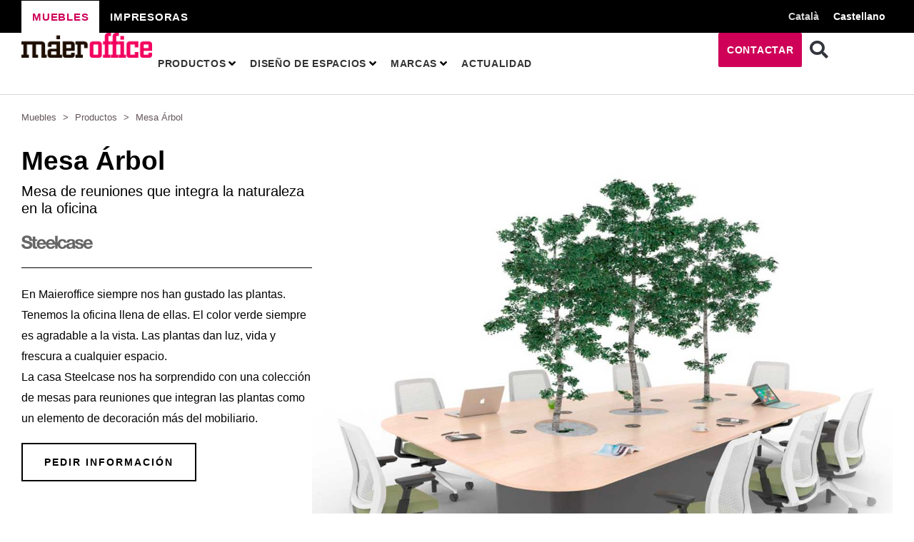

--- FILE ---
content_type: text/html; charset=UTF-8
request_url: https://maieroffice.cat/es/productos/mesa-arbol/
body_size: 54520
content:
<!DOCTYPE html><html lang="es-ES" prefix="og: https://ogp.me/ns#"><head><script data-no-optimize="1">var litespeed_docref=sessionStorage.getItem("litespeed_docref");litespeed_docref&&(Object.defineProperty(document,"referrer",{get:function(){return litespeed_docref}}),sessionStorage.removeItem("litespeed_docref"));</script> <meta charset="UTF-8"><meta name="viewport" content="width=device-width, initial-scale=1"><link rel="profile" href="https://gmpg.org/xfn/11"><link rel="alternate" hreflang="ca" href="https://maieroffice.cat/productes/taula-arbre/" /><link rel="alternate" hreflang="es" href="https://maieroffice.cat/es/productos/mesa-arbol/" /><link rel="alternate" hreflang="x-default" href="https://maieroffice.cat/productes/taula-arbre/" /><title>Mesa de reuniones con plantas integradas | Maieroffice</title><meta name="description" content="La mesa &quot;Árbol&quot; de Steelcase es la solución perfecta si buscas una mesa de reuniones con plantas integradas. Incorpora macetas con autorriego."/><meta name="robots" content="follow, index, max-snippet:-1, max-video-preview:-1, max-image-preview:large"/><link rel="canonical" href="https://maieroffice.cat/es/productos/mesa-arbol/" /><meta property="og:locale" content="es_ES" /><meta property="og:type" content="article" /><meta property="og:title" content="Mesa de reuniones con plantas integradas | Maieroffice" /><meta property="og:description" content="La mesa &quot;Árbol&quot; de Steelcase es la solución perfecta si buscas una mesa de reuniones con plantas integradas. Incorpora macetas con autorriego." /><meta property="og:url" content="https://maieroffice.cat/es/productos/mesa-arbol/" /><meta property="og:site_name" content="Maieroffice" /><meta property="og:updated_time" content="2023-06-14T09:47:13+00:00" /><meta property="og:image" content="https://maieroffice.cat/wp-content/uploads/2023/06/mes-reuniones-arbol.jpg" /><meta property="og:image:secure_url" content="https://maieroffice.cat/wp-content/uploads/2023/06/mes-reuniones-arbol.jpg" /><meta property="og:image:width" content="1200" /><meta property="og:image:height" content="1200" /><meta property="og:image:alt" content="Mesa Árbol" /><meta property="og:image:type" content="image/jpeg" /><meta name="twitter:card" content="summary_large_image" /><meta name="twitter:title" content="Mesa de reuniones con plantas integradas | Maieroffice" /><meta name="twitter:description" content="La mesa &quot;Árbol&quot; de Steelcase es la solución perfecta si buscas una mesa de reuniones con plantas integradas. Incorpora macetas con autorriego." /><meta name="twitter:image" content="https://maieroffice.cat/wp-content/uploads/2023/06/mes-reuniones-arbol.jpg" /> <script type="application/ld+json" class="rank-math-schema-pro">{"@context":"https://schema.org","@graph":[{"@type":"BreadcrumbList","@id":"https://maieroffice.cat/es/productos/mesa-arbol/#breadcrumb","itemListElement":[{"@type":"ListItem","position":"1","item":{"@id":"https://maieroffice.cat/es/","name":"Muebles"}},{"@type":"ListItem","position":"2","item":{"@id":"https://maieroffice.cat/es/productos/","name":"Productos"}},{"@type":"ListItem","position":"3","item":{"@id":"https://maieroffice.cat/es/productos/mesa-arbol/","name":"Mesa \u00c1rbol"}}]}]}</script> <link rel='dns-prefetch' href='//fonts.googleapis.com' /><link rel="alternate" type="application/rss+xml" title="Maieroffice &raquo; Feed" href="https://maieroffice.cat/es/feed/" /><link rel="alternate" type="application/rss+xml" title="Maieroffice &raquo; Feed de los comentarios" href="https://maieroffice.cat/es/comments/feed/" /><link rel="alternate" title="oEmbed (JSON)" type="application/json+oembed" href="https://maieroffice.cat/es/wp-json/oembed/1.0/embed?url=https%3A%2F%2Fmaieroffice.cat%2Fes%2Fproductos%2Fmesa-arbol%2F" /><link rel="alternate" title="oEmbed (XML)" type="text/xml+oembed" href="https://maieroffice.cat/es/wp-json/oembed/1.0/embed?url=https%3A%2F%2Fmaieroffice.cat%2Fes%2Fproductos%2Fmesa-arbol%2F&#038;format=xml" /><style id='wp-img-auto-sizes-contain-inline-css'>img:is([sizes=auto i],[sizes^="auto," i]){contain-intrinsic-size:3000px 1500px}
/*# sourceURL=wp-img-auto-sizes-contain-inline-css */</style><link data-optimized="2" rel="stylesheet" href="https://maieroffice.cat/wp-content/litespeed/css/26e840cac23b1807218d57a05e1e7e13.css?ver=32501" /><style id='astra-theme-css-inline-css'>:root{--ast-post-nav-space:0;--ast-container-default-xlg-padding:6.67em;--ast-container-default-lg-padding:5.67em;--ast-container-default-slg-padding:4.34em;--ast-container-default-md-padding:3.34em;--ast-container-default-sm-padding:6.67em;--ast-container-default-xs-padding:2.4em;--ast-container-default-xxs-padding:1.4em;--ast-code-block-background:#EEEEEE;--ast-comment-inputs-background:#FAFAFA;--ast-normal-container-width:1600px;--ast-narrow-container-width:750px;--ast-blog-title-font-weight:normal;--ast-blog-meta-weight:inherit;}html{font-size:112.5%;}a,.page-title{color:var(--ast-global-color-0);}a:hover,a:focus{color:var(--ast-global-color-2);}body,button,input,select,textarea,.ast-button,.ast-custom-button{font-family:'Inter',sans-serif;font-weight:400;font-size:18px;font-size:1rem;}blockquote{color:var(--ast-global-color-3);}p,.entry-content p{margin-bottom:1em;}h1,.entry-content h1,h2,.entry-content h2,h3,.entry-content h3,h4,.entry-content h4,h5,.entry-content h5,h6,.entry-content h6,.site-title,.site-title a{font-family:'Poppins',sans-serif;font-weight:500;}.site-title{font-size:35px;font-size:1.9444444444444rem;display:none;}header .custom-logo-link img{max-width:125px;}.astra-logo-svg{width:125px;}.site-header .site-description{font-size:15px;font-size:0.83333333333333rem;display:none;}.entry-title{font-size:30px;font-size:1.6666666666667rem;}.archive .ast-article-post .ast-article-inner,.blog .ast-article-post .ast-article-inner,.archive .ast-article-post .ast-article-inner:hover,.blog .ast-article-post .ast-article-inner:hover{overflow:hidden;}h1,.entry-content h1{font-size:72px;font-size:4rem;font-weight:500;font-family:'Poppins',sans-serif;line-height:1.4em;}h2,.entry-content h2{font-size:40px;font-size:2.2222222222222rem;font-weight:500;font-family:'Poppins',sans-serif;line-height:1.3em;}h3,.entry-content h3{font-size:32px;font-size:1.7777777777778rem;font-weight:500;font-family:'Poppins',sans-serif;line-height:1.3em;}h4,.entry-content h4{font-size:24px;font-size:1.3333333333333rem;line-height:1.2em;font-weight:500;font-family:'Poppins',sans-serif;}h5,.entry-content h5{font-size:20px;font-size:1.1111111111111rem;line-height:1.2em;font-weight:500;font-family:'Poppins',sans-serif;}h6,.entry-content h6{font-size:14px;font-size:0.77777777777778rem;line-height:1.25em;font-weight:500;font-family:'Poppins',sans-serif;}::selection{background-color:var(--ast-global-color-0);color:#000000;}body,h1,.entry-title a,.entry-content h1,h2,.entry-content h2,h3,.entry-content h3,h4,.entry-content h4,h5,.entry-content h5,h6,.entry-content h6{color:var(--ast-global-color-3);}.tagcloud a:hover,.tagcloud a:focus,.tagcloud a.current-item{color:#000000;border-color:var(--ast-global-color-0);background-color:var(--ast-global-color-0);}input:focus,input[type="text"]:focus,input[type="email"]:focus,input[type="url"]:focus,input[type="password"]:focus,input[type="reset"]:focus,input[type="search"]:focus,textarea:focus{border-color:var(--ast-global-color-0);}input[type="radio"]:checked,input[type=reset],input[type="checkbox"]:checked,input[type="checkbox"]:hover:checked,input[type="checkbox"]:focus:checked,input[type=range]::-webkit-slider-thumb{border-color:var(--ast-global-color-0);background-color:var(--ast-global-color-0);box-shadow:none;}.site-footer a:hover + .post-count,.site-footer a:focus + .post-count{background:var(--ast-global-color-0);border-color:var(--ast-global-color-0);}.single .nav-links .nav-previous,.single .nav-links .nav-next{color:var(--ast-global-color-0);}.entry-meta,.entry-meta *{line-height:1.45;color:var(--ast-global-color-0);}.entry-meta a:not(.ast-button):hover,.entry-meta a:not(.ast-button):hover *,.entry-meta a:not(.ast-button):focus,.entry-meta a:not(.ast-button):focus *,.page-links > .page-link,.page-links .page-link:hover,.post-navigation a:hover{color:var(--ast-global-color-2);}#cat option,.secondary .calendar_wrap thead a,.secondary .calendar_wrap thead a:visited{color:var(--ast-global-color-0);}.secondary .calendar_wrap #today,.ast-progress-val span{background:var(--ast-global-color-0);}.secondary a:hover + .post-count,.secondary a:focus + .post-count{background:var(--ast-global-color-0);border-color:var(--ast-global-color-0);}.calendar_wrap #today > a{color:#000000;}.page-links .page-link,.single .post-navigation a{color:var(--ast-global-color-0);}.ast-search-menu-icon .search-form button.search-submit{padding:0 4px;}.ast-search-menu-icon form.search-form{padding-right:0;}.ast-search-menu-icon.slide-search input.search-field{width:0;}.ast-header-search .ast-search-menu-icon.ast-dropdown-active .search-form,.ast-header-search .ast-search-menu-icon.ast-dropdown-active .search-field:focus{transition:all 0.2s;}.search-form input.search-field:focus{outline:none;}.ast-archive-title{color:var(--ast-global-color-2);}.wp-block-latest-posts > li > a{color:var(--ast-global-color-2);}.widget-title,.widget .wp-block-heading{font-size:25px;font-size:1.3888888888889rem;color:var(--ast-global-color-2);}.single .ast-author-details .author-title{color:var(--ast-global-color-2);}.ast-search-menu-icon.slide-search a:focus-visible:focus-visible,.astra-search-icon:focus-visible,#close:focus-visible,a:focus-visible,.ast-menu-toggle:focus-visible,.site .skip-link:focus-visible,.wp-block-loginout input:focus-visible,.wp-block-search.wp-block-search__button-inside .wp-block-search__inside-wrapper,.ast-header-navigation-arrow:focus-visible,.woocommerce .wc-proceed-to-checkout > .checkout-button:focus-visible,.woocommerce .woocommerce-MyAccount-navigation ul li a:focus-visible,.ast-orders-table__row .ast-orders-table__cell:focus-visible,.woocommerce .woocommerce-order-details .order-again > .button:focus-visible,.woocommerce .woocommerce-message a.button.wc-forward:focus-visible,.woocommerce #minus_qty:focus-visible,.woocommerce #plus_qty:focus-visible,a#ast-apply-coupon:focus-visible,.woocommerce .woocommerce-info a:focus-visible,.woocommerce .astra-shop-summary-wrap a:focus-visible,.woocommerce a.wc-forward:focus-visible,#ast-apply-coupon:focus-visible,.woocommerce-js .woocommerce-mini-cart-item a.remove:focus-visible,#close:focus-visible,.button.search-submit:focus-visible,#search_submit:focus,.normal-search:focus-visible,.ast-header-account-wrap:focus-visible{outline-style:dotted;outline-color:inherit;outline-width:thin;}input:focus,input[type="text"]:focus,input[type="email"]:focus,input[type="url"]:focus,input[type="password"]:focus,input[type="reset"]:focus,input[type="search"]:focus,input[type="number"]:focus,textarea:focus,.wp-block-search__input:focus,[data-section="section-header-mobile-trigger"] .ast-button-wrap .ast-mobile-menu-trigger-minimal:focus,.ast-mobile-popup-drawer.active .menu-toggle-close:focus,.woocommerce-ordering select.orderby:focus,#ast-scroll-top:focus,#coupon_code:focus,.woocommerce-page #comment:focus,.woocommerce #reviews #respond input#submit:focus,.woocommerce a.add_to_cart_button:focus,.woocommerce .button.single_add_to_cart_button:focus,.woocommerce .woocommerce-cart-form button:focus,.woocommerce .woocommerce-cart-form__cart-item .quantity .qty:focus,.woocommerce .woocommerce-billing-fields .woocommerce-billing-fields__field-wrapper .woocommerce-input-wrapper > .input-text:focus,.woocommerce #order_comments:focus,.woocommerce #place_order:focus,.woocommerce .woocommerce-address-fields .woocommerce-address-fields__field-wrapper .woocommerce-input-wrapper > .input-text:focus,.woocommerce .woocommerce-MyAccount-content form button:focus,.woocommerce .woocommerce-MyAccount-content .woocommerce-EditAccountForm .woocommerce-form-row .woocommerce-Input.input-text:focus,.woocommerce .ast-woocommerce-container .woocommerce-pagination ul.page-numbers li a:focus,body #content .woocommerce form .form-row .select2-container--default .select2-selection--single:focus,#ast-coupon-code:focus,.woocommerce.woocommerce-js .quantity input[type=number]:focus,.woocommerce-js .woocommerce-mini-cart-item .quantity input[type=number]:focus,.woocommerce p#ast-coupon-trigger:focus{border-style:dotted;border-color:inherit;border-width:thin;}input{outline:none;}.ast-logo-title-inline .site-logo-img{padding-right:1em;}.site-logo-img img{ transition:all 0.2s linear;}body .ast-oembed-container *{position:absolute;top:0;width:100%;height:100%;left:0;}body .wp-block-embed-pocket-casts .ast-oembed-container *{position:unset;}.ast-single-post-featured-section + article {margin-top: 2em;}.site-content .ast-single-post-featured-section img {width: 100%;overflow: hidden;object-fit: cover;}.site > .ast-single-related-posts-container {margin-top: 0;}@media (min-width: 922px) {.ast-desktop .ast-container--narrow {max-width: var(--ast-narrow-container-width);margin: 0 auto;}}.ast-page-builder-template .hentry {margin: 0;}.ast-page-builder-template .site-content > .ast-container {max-width: 100%;padding: 0;}.ast-page-builder-template .site .site-content #primary {padding: 0;margin: 0;}.ast-page-builder-template .no-results {text-align: center;margin: 4em auto;}.ast-page-builder-template .ast-pagination {padding: 2em;}.ast-page-builder-template .entry-header.ast-no-title.ast-no-thumbnail {margin-top: 0;}.ast-page-builder-template .entry-header.ast-header-without-markup {margin-top: 0;margin-bottom: 0;}.ast-page-builder-template .entry-header.ast-no-title.ast-no-meta {margin-bottom: 0;}.ast-page-builder-template.single .post-navigation {padding-bottom: 2em;}.ast-page-builder-template.single-post .site-content > .ast-container {max-width: 100%;}.ast-page-builder-template .entry-header {margin-top: 4em;margin-left: auto;margin-right: auto;padding-left: 20px;padding-right: 20px;}.single.ast-page-builder-template .entry-header {padding-left: 20px;padding-right: 20px;}.ast-page-builder-template .ast-archive-description {margin: 4em auto 0;padding-left: 20px;padding-right: 20px;}@media (max-width:921.9px){#ast-desktop-header{display:none;}}@media (min-width:922px){#ast-mobile-header{display:none;}}.ast-site-header-cart .cart-container,.ast-edd-site-header-cart .ast-edd-cart-container {transition: all 0.2s linear;}.ast-site-header-cart .ast-woo-header-cart-info-wrap,.ast-edd-site-header-cart .ast-edd-header-cart-info-wrap {padding: 0 6px 0 2px;font-weight: 600;line-height: 2.7;display: inline-block;}.ast-site-header-cart i.astra-icon {font-size: 20px;font-size: 1.3em;font-style: normal;font-weight: normal;position: relative;padding: 0 2px;}.ast-site-header-cart i.astra-icon.no-cart-total:after,.ast-header-break-point.ast-header-custom-item-outside .ast-edd-header-cart-info-wrap,.ast-header-break-point.ast-header-custom-item-outside .ast-woo-header-cart-info-wrap {display: none;}.ast-site-header-cart.ast-menu-cart-fill i.astra-icon,.ast-edd-site-header-cart.ast-edd-menu-cart-fill span.astra-icon {font-size: 1.1em;}.astra-cart-drawer {position: fixed;display: block;visibility: hidden;overflow: auto;-webkit-overflow-scrolling: touch;z-index: 10000;background-color: var(--ast-global-color-5);transform: translate3d(0,0,0);opacity: 0;will-change: transform;transition: 0.25s ease;}.woocommerce-mini-cart {position: relative;}.woocommerce-mini-cart::before {content: "";transition: .3s;}.woocommerce-mini-cart.ajax-mini-cart-qty-loading::before {position: absolute;top: 0;left: 0;right: 0;width: 100%;height: 100%;z-index: 5;background-color: var(--ast-global-color-5);opacity: .5;}.astra-cart-drawer {width: 460px;height: 100%;left: 100%;top: 0px;opacity: 1;transform: translate3d(0%,0,0);}.astra-cart-drawer .astra-cart-drawer-header {position: absolute;width: 100%;text-align: left;text-transform: inherit;font-weight: 500;border-bottom: 1px solid var(--ast-border-color);padding: 1.34em;line-height: 1;z-index: 1;max-height: 3.5em;}.astra-cart-drawer .astra-cart-drawer-header .astra-cart-drawer-title {color: var(--ast-global-color-2);}.astra-cart-drawer .astra-cart-drawer-close .ast-close-svg {width: 22px;height: 22px;}.astra-cart-drawer .astra-cart-drawer-content,.astra-cart-drawer .astra-cart-drawer-content .widget_shopping_cart,.astra-cart-drawer .astra-cart-drawer-content .widget_shopping_cart_content {height: 100%;}.astra-cart-drawer .astra-cart-drawer-content {padding-top: 3.5em;}.astra-cart-drawer .ast-mini-cart-price-wrap .multiply-symbol{padding: 0 0.5em;}.astra-cart-drawer .astra-cart-drawer-content .woocommerce-mini-cart-item .ast-mini-cart-price-wrap {float: right;margin-top: 0.5em;max-width: 50%;}.astra-cart-drawer .astra-cart-drawer-content .woocommerce-mini-cart-item .variation {margin-top: 0.5em;margin-bottom: 0.5em;}.astra-cart-drawer .astra-cart-drawer-content .woocommerce-mini-cart-item .variation dt {font-weight: 500;}.astra-cart-drawer .astra-cart-drawer-content .widget_shopping_cart_content {display: flex;flex-direction: column;overflow: hidden;}.astra-cart-drawer .astra-cart-drawer-content .widget_shopping_cart_content ul li {min-height: 60px;}.woocommerce-js .astra-cart-drawer .astra-cart-drawer-content .woocommerce-mini-cart__total {display: flex;justify-content: space-between;padding: 0.7em 1.34em;margin-bottom: 0;}.woocommerce-js .astra-cart-drawer .astra-cart-drawer-content .woocommerce-mini-cart__total strong,.woocommerce-js .astra-cart-drawer .astra-cart-drawer-content .woocommerce-mini-cart__total .amount {width: 50%;}.astra-cart-drawer .astra-cart-drawer-content .woocommerce-mini-cart {padding: 1.3em;flex: 1;overflow: auto;}.astra-cart-drawer .astra-cart-drawer-content .woocommerce-mini-cart a.remove {width: 20px;height: 20px;line-height: 16px;}.astra-cart-drawer .astra-cart-drawer-content .woocommerce-mini-cart__total {padding: 1em 1.5em;margin: 0;text-align: center;}.astra-cart-drawer .astra-cart-drawer-content .woocommerce-mini-cart__buttons {padding: 1.34em;text-align: center;margin-bottom: 0;}.astra-cart-drawer .astra-cart-drawer-content .woocommerce-mini-cart__buttons .button.checkout {margin-right: 0;}.astra-cart-drawer .astra-cart-drawer-content .woocommerce-mini-cart__buttons a{width: 100%;}.woocommerce-js .astra-cart-drawer .astra-cart-drawer-content .woocommerce-mini-cart__buttons a:nth-last-child(1) {margin-bottom: 0;}.astra-cart-drawer .astra-cart-drawer-content .edd-cart-item {padding: .5em 2.6em .5em 1.5em;}.astra-cart-drawer .astra-cart-drawer-content .edd-cart-item .edd-remove-from-cart::after {width: 20px;height: 20px;line-height: 16px;}.astra-cart-drawer .astra-cart-drawer-content .edd-cart-number-of-items {padding: 1em 1.5em 1em 1.5em;margin-bottom: 0;text-align: center;}.astra-cart-drawer .astra-cart-drawer-content .edd_total {padding: .5em 1.5em;margin: 0;text-align: center;}.astra-cart-drawer .astra-cart-drawer-content .cart_item.edd_checkout {padding: 1em 1.5em 0;text-align: center;margin-top: 0;}.astra-cart-drawer .widget_shopping_cart_content > .woocommerce-mini-cart__empty-message {display: none;}.astra-cart-drawer .woocommerce-mini-cart__empty-message,.astra-cart-drawer .cart_item.empty {text-align: center;margin-top: 10px;}body.admin-bar .astra-cart-drawer {padding-top: 32px;}@media (max-width: 782px) {body.admin-bar .astra-cart-drawer {padding-top: 46px;}}.ast-mobile-cart-active body.ast-hfb-header {overflow: hidden;}.ast-mobile-cart-active .astra-mobile-cart-overlay {opacity: 1;cursor: pointer;visibility: visible;z-index: 999;}.ast-mini-cart-empty-wrap {display: flex;flex-wrap: wrap;height: 100%;align-items: flex-end;}.ast-mini-cart-empty-wrap > * {width: 100%;}.astra-cart-drawer-content .ast-mini-cart-empty {height: 100%;display: flex;flex-direction: column;justify-content: space-between;text-align: center;}.astra-cart-drawer-content .ast-mini-cart-empty .ast-mini-cart-message {display: flex;align-items: center;justify-content: center;height: 100%;padding: 1.34em;}@media (min-width: 546px) {.astra-cart-drawer .astra-cart-drawer-content.ast-large-view .woocommerce-mini-cart__buttons {display: flex;}.woocommerce-js .astra-cart-drawer .astra-cart-drawer-content.ast-large-view .woocommerce-mini-cart__buttons a,.woocommerce-js .astra-cart-drawer .astra-cart-drawer-content.ast-large-view .woocommerce-mini-cart__buttons a.checkout {margin-top: 0;margin-bottom: 0;}}.ast-site-header-cart .cart-container:focus-visible {display: inline-block;}.ast-site-header-cart i.astra-icon:after {content: attr(data-cart-total);position: absolute;font-family: 'Inter',sans-serif;font-style: normal;top: -10px;right: -12px;font-weight: bold;box-shadow: 1px 1px 3px 0px rgba(0,0,0,0.3);font-size: 11px;padding-left: 0px;padding-right: 2px;line-height: 17px;letter-spacing: -.5px;height: 18px;min-width: 18px;border-radius: 99px;text-align: center;z-index: 3;}li.woocommerce-custom-menu-item .ast-site-header-cart i.astra-icon:after,li.edd-custom-menu-item .ast-edd-site-header-cart span.astra-icon:after {padding-left: 2px;}.astra-cart-drawer .astra-cart-drawer-close {position: absolute;top: 0.5em;right: 0;border: none;margin: 0;padding: .6em 1em .4em;color: var(--ast-global-color-2);background-color: transparent;}.astra-mobile-cart-overlay {background-color: rgba(0,0,0,0.4);position: fixed;top: 0;right: 0;bottom: 0;left: 0;visibility: hidden;opacity: 0;transition: opacity 0.2s ease-in-out;}.astra-cart-drawer .astra-cart-drawer-content .edd-cart-item .edd-remove-from-cart {right: 1.2em;}.ast-header-break-point.ast-woocommerce-cart-menu.ast-hfb-header .ast-cart-menu-wrap,.ast-header-break-point.ast-hfb-header .ast-cart-menu-wrap,.ast-header-break-point .ast-edd-site-header-cart-wrap .ast-edd-cart-menu-wrap {width: auto;height: 2em;font-size: 1.4em;line-height: 2;vertical-align: middle;text-align: right;}.woocommerce-js .astra-cart-drawer .astra-cart-drawer-content .woocommerce-mini-cart__buttons .button:not(.checkout):not(.ast-continue-shopping) {margin-right: 10px;}.woocommerce-js .astra-cart-drawer .astra-cart-drawer-content .woocommerce-mini-cart__buttons .button:not(.checkout):not(.ast-continue-shopping),.ast-site-header-cart .widget_shopping_cart .buttons .button:not(.checkout),.ast-site-header-cart .ast-site-header-cart-data .ast-mini-cart-empty .woocommerce-mini-cart__buttons a.button {background-color: transparent;border-style: solid;border-width: 1px;border-color: var(--ast-global-color-0);color: var(--ast-global-color-0);}.woocommerce-js .astra-cart-drawer .astra-cart-drawer-content .woocommerce-mini-cart__buttons .button:not(.checkout):not(.ast-continue-shopping):hover,.ast-site-header-cart .widget_shopping_cart .buttons .button:not(.checkout):hover {border-color: var(--ast-global-color-2);color: var(--ast-global-color-2);}.woocommerce-js .astra-cart-drawer .astra-cart-drawer-content .woocommerce-mini-cart__buttons a.checkout {margin-left: 0;margin-top: 10px;border-style: solid;border-width: 2px;border-color: var(--ast-global-color-0);}.woocommerce-js .astra-cart-drawer .astra-cart-drawer-content .woocommerce-mini-cart__buttons a.checkout:hover {border-color: var(--ast-global-color-2);}.woocommerce-js .astra-cart-drawer .astra-cart-drawer-content .woocommerce-mini-cart__total strong{padding-right: .5em;text-align: left;font-weight: 500;}.woocommerce-js .astra-cart-drawer .astra-cart-drawer-content .woocommerce-mini-cart__total .amount{text-align: right;}.astra-cart-drawer.active {transform: translate3d(-100%,0,0);visibility: visible;}.ast-site-header-cart.ast-menu-cart-outline .ast-cart-menu-wrap,.ast-site-header-cart.ast-menu-cart-fill .ast-cart-menu-wrap,.ast-edd-site-header-cart.ast-edd-menu-cart-outline .ast-edd-cart-menu-wrap,.ast-edd-site-header-cart.ast-edd-menu-cart-fill .ast-edd-cart-menu-wrap {line-height: 1.8;}@media (max-width:921px){.astra-cart-drawer.active{width:80%;}}@media (max-width:544px){.astra-cart-drawer.active{width:100%;}}@media( max-width: 420px ) {.single .nav-links .nav-previous,.single .nav-links .nav-next {width: 100%;text-align: center;}}.wp-block-buttons.aligncenter{justify-content:center;}@media (max-width:921px){.ast-theme-transparent-header #primary,.ast-theme-transparent-header #secondary{padding:0;}}@media (max-width:921px){.ast-plain-container.ast-no-sidebar #primary{padding:0;}}.ast-plain-container.ast-no-sidebar #primary{margin-top:0;margin-bottom:0;}.wp-block-button.is-style-outline .wp-block-button__link{border-color:var(--ast-global-color-0);border-top-width:2px;border-right-width:2px;border-bottom-width:2px;border-left-width:2px;}div.wp-block-button.is-style-outline > .wp-block-button__link:not(.has-text-color),div.wp-block-button.wp-block-button__link.is-style-outline:not(.has-text-color){color:var(--ast-global-color-0);}.wp-block-button.is-style-outline .wp-block-button__link:hover,.wp-block-buttons .wp-block-button.is-style-outline .wp-block-button__link:focus,.wp-block-buttons .wp-block-button.is-style-outline > .wp-block-button__link:not(.has-text-color):hover,.wp-block-buttons .wp-block-button.wp-block-button__link.is-style-outline:not(.has-text-color):hover{color:var(--ast-global-color-4);background-color:var(--ast-global-color-2);border-color:var(--ast-global-color-2);}.post-page-numbers.current .page-link,.ast-pagination .page-numbers.current{color:#000000;border-color:var(--ast-global-color-0);background-color:var(--ast-global-color-0);}.wp-block-button.is-style-outline .wp-block-button__link{border-top-width:2px;border-right-width:2px;border-bottom-width:2px;border-left-width:2px;}.wp-block-button.is-style-outline .wp-block-button__link.wp-element-button,.ast-outline-button{border-color:var(--ast-global-color-0);font-family:inherit;font-weight:600;font-size:14px;font-size:0.77777777777778rem;line-height:1em;border-top-left-radius:0px;border-top-right-radius:0px;border-bottom-right-radius:0px;border-bottom-left-radius:0px;}.wp-block-buttons .wp-block-button.is-style-outline > .wp-block-button__link:not(.has-text-color),.wp-block-buttons .wp-block-button.wp-block-button__link.is-style-outline:not(.has-text-color),.ast-outline-button{color:var(--ast-global-color-0);}.wp-block-button.is-style-outline .wp-block-button__link:hover,.wp-block-buttons .wp-block-button.is-style-outline .wp-block-button__link:focus,.wp-block-buttons .wp-block-button.is-style-outline > .wp-block-button__link:not(.has-text-color):hover,.wp-block-buttons .wp-block-button.wp-block-button__link.is-style-outline:not(.has-text-color):hover,.ast-outline-button:hover,.ast-outline-button:focus,.wp-block-uagb-buttons-child .uagb-buttons-repeater.ast-outline-button:hover,.wp-block-uagb-buttons-child .uagb-buttons-repeater.ast-outline-button:focus{color:var(--ast-global-color-4);background-color:var(--ast-global-color-2);border-color:var(--ast-global-color-2);}.wp-block-button .wp-block-button__link.wp-element-button.is-style-outline:not(.has-background),.wp-block-button.is-style-outline>.wp-block-button__link.wp-element-button:not(.has-background),.ast-outline-button{background-color:var(--ast-global-color-0);}@media (max-width:921px){.wp-block-button.is-style-outline .wp-block-button__link.wp-element-button,.ast-outline-button{font-size:13px;font-size:0.72222222222222rem;}}@media (max-width:544px){.wp-block-button.is-style-outline .wp-block-button__link.wp-element-button,.ast-outline-button{font-size:12px;font-size:0.66666666666667rem;}}.entry-content[ast-blocks-layout] > figure{margin-bottom:1em;}h1.widget-title{font-weight:500;}h2.widget-title{font-weight:500;}h3.widget-title{font-weight:500;}@media (max-width:921px){.ast-separate-container #primary,.ast-separate-container #secondary{padding:1.5em 0;}#primary,#secondary{padding:1.5em 0;margin:0;}.ast-left-sidebar #content > .ast-container{display:flex;flex-direction:column-reverse;width:100%;}.ast-separate-container .ast-article-post,.ast-separate-container .ast-article-single{padding:1.5em 2.14em;}.ast-author-box img.avatar{margin:20px 0 0 0;}}@media (min-width:922px){.ast-separate-container.ast-right-sidebar #primary,.ast-separate-container.ast-left-sidebar #primary{border:0;}.search-no-results.ast-separate-container #primary{margin-bottom:4em;}}.elementor-button-wrapper .elementor-button{border-style:solid;text-decoration:none;border-top-width:2px;border-right-width:2px;border-left-width:2px;border-bottom-width:2px;}body .elementor-button.elementor-size-sm,body .elementor-button.elementor-size-xs,body .elementor-button.elementor-size-md,body .elementor-button.elementor-size-lg,body .elementor-button.elementor-size-xl,body .elementor-button{border-top-left-radius:0px;border-top-right-radius:0px;border-bottom-right-radius:0px;border-bottom-left-radius:0px;padding-top:18px;padding-right:30px;padding-bottom:18px;padding-left:30px;}@media (max-width:921px){.elementor-button-wrapper .elementor-button.elementor-size-sm,.elementor-button-wrapper .elementor-button.elementor-size-xs,.elementor-button-wrapper .elementor-button.elementor-size-md,.elementor-button-wrapper .elementor-button.elementor-size-lg,.elementor-button-wrapper .elementor-button.elementor-size-xl,.elementor-button-wrapper .elementor-button{padding-top:14px;padding-right:28px;padding-bottom:14px;padding-left:28px;}}@media (max-width:544px){.elementor-button-wrapper .elementor-button.elementor-size-sm,.elementor-button-wrapper .elementor-button.elementor-size-xs,.elementor-button-wrapper .elementor-button.elementor-size-md,.elementor-button-wrapper .elementor-button.elementor-size-lg,.elementor-button-wrapper .elementor-button.elementor-size-xl,.elementor-button-wrapper .elementor-button{padding-top:12px;padding-right:24px;padding-bottom:12px;padding-left:24px;}}.elementor-button-wrapper .elementor-button{border-color:var(--ast-global-color-0);background-color:var(--ast-global-color-0);}.elementor-button-wrapper .elementor-button:hover,.elementor-button-wrapper .elementor-button:focus{color:var(--ast-global-color-4);background-color:var(--ast-global-color-2);border-color:var(--ast-global-color-2);}.wp-block-button .wp-block-button__link ,.elementor-button-wrapper .elementor-button{color:var(--ast-global-color-4);}.elementor-button-wrapper .elementor-button{font-weight:600;font-size:14px;font-size:0.77777777777778rem;line-height:1em;text-transform:uppercase;letter-spacing:2px;}body .elementor-button.elementor-size-sm,body .elementor-button.elementor-size-xs,body .elementor-button.elementor-size-md,body .elementor-button.elementor-size-lg,body .elementor-button.elementor-size-xl,body .elementor-button{font-size:14px;font-size:0.77777777777778rem;}.wp-block-button .wp-block-button__link:hover,.wp-block-button .wp-block-button__link:focus{color:var(--ast-global-color-4);background-color:var(--ast-global-color-2);border-color:var(--ast-global-color-2);}.elementor-widget-heading h1.elementor-heading-title{line-height:1.4em;}.elementor-widget-heading h2.elementor-heading-title{line-height:1.3em;}.elementor-widget-heading h3.elementor-heading-title{line-height:1.3em;}.elementor-widget-heading h4.elementor-heading-title{line-height:1.2em;}.elementor-widget-heading h5.elementor-heading-title{line-height:1.2em;}.elementor-widget-heading h6.elementor-heading-title{line-height:1.25em;}.wp-block-button .wp-block-button__link,.wp-block-search .wp-block-search__button,body .wp-block-file .wp-block-file__button{border-style:solid;border-top-width:2px;border-right-width:2px;border-left-width:2px;border-bottom-width:2px;border-color:var(--ast-global-color-0);background-color:var(--ast-global-color-0);color:var(--ast-global-color-4);font-family:inherit;font-weight:600;line-height:1em;text-transform:uppercase;letter-spacing:2px;font-size:14px;font-size:0.77777777777778rem;border-top-left-radius:0px;border-top-right-radius:0px;border-bottom-right-radius:0px;border-bottom-left-radius:0px;padding-top:18px;padding-right:30px;padding-bottom:18px;padding-left:30px;}@media (max-width:921px){.wp-block-button .wp-block-button__link,.wp-block-search .wp-block-search__button,body .wp-block-file .wp-block-file__button{font-size:13px;font-size:0.72222222222222rem;padding-top:14px;padding-right:28px;padding-bottom:14px;padding-left:28px;}}@media (max-width:544px){.wp-block-button .wp-block-button__link,.wp-block-search .wp-block-search__button,body .wp-block-file .wp-block-file__button{font-size:12px;font-size:0.66666666666667rem;padding-top:12px;padding-right:24px;padding-bottom:12px;padding-left:24px;}}.menu-toggle,button,.ast-button,.ast-custom-button,.button,input#submit,input[type="button"],input[type="submit"],input[type="reset"],form[CLASS*="wp-block-search__"].wp-block-search .wp-block-search__inside-wrapper .wp-block-search__button,body .wp-block-file .wp-block-file__button{border-style:solid;border-top-width:2px;border-right-width:2px;border-left-width:2px;border-bottom-width:2px;color:var(--ast-global-color-4);border-color:var(--ast-global-color-0);background-color:var(--ast-global-color-0);padding-top:18px;padding-right:30px;padding-bottom:18px;padding-left:30px;font-family:inherit;font-weight:600;font-size:14px;font-size:0.77777777777778rem;line-height:1em;text-transform:uppercase;letter-spacing:2px;border-top-left-radius:0px;border-top-right-radius:0px;border-bottom-right-radius:0px;border-bottom-left-radius:0px;}button:focus,.menu-toggle:hover,button:hover,.ast-button:hover,.ast-custom-button:hover .button:hover,.ast-custom-button:hover ,input[type=reset]:hover,input[type=reset]:focus,input#submit:hover,input#submit:focus,input[type="button"]:hover,input[type="button"]:focus,input[type="submit"]:hover,input[type="submit"]:focus,form[CLASS*="wp-block-search__"].wp-block-search .wp-block-search__inside-wrapper .wp-block-search__button:hover,form[CLASS*="wp-block-search__"].wp-block-search .wp-block-search__inside-wrapper .wp-block-search__button:focus,body .wp-block-file .wp-block-file__button:hover,body .wp-block-file .wp-block-file__button:focus{color:var(--ast-global-color-4);background-color:var(--ast-global-color-2);border-color:var(--ast-global-color-2);}@media (max-width:921px){.menu-toggle,button,.ast-button,.ast-custom-button,.button,input#submit,input[type="button"],input[type="submit"],input[type="reset"],form[CLASS*="wp-block-search__"].wp-block-search .wp-block-search__inside-wrapper .wp-block-search__button,body .wp-block-file .wp-block-file__button{padding-top:14px;padding-right:28px;padding-bottom:14px;padding-left:28px;font-size:13px;font-size:0.72222222222222rem;}}@media (max-width:544px){.menu-toggle,button,.ast-button,.ast-custom-button,.button,input#submit,input[type="button"],input[type="submit"],input[type="reset"],form[CLASS*="wp-block-search__"].wp-block-search .wp-block-search__inside-wrapper .wp-block-search__button,body .wp-block-file .wp-block-file__button{padding-top:12px;padding-right:24px;padding-bottom:12px;padding-left:24px;font-size:12px;font-size:0.66666666666667rem;}}@media (max-width:921px){.menu-toggle,button,.ast-button,.button,input#submit,input[type="button"],input[type="submit"],input[type="reset"]{font-size:13px;font-size:0.72222222222222rem;}.ast-mobile-header-stack .main-header-bar .ast-search-menu-icon{display:inline-block;}.ast-header-break-point.ast-header-custom-item-outside .ast-mobile-header-stack .main-header-bar .ast-search-icon{margin:0;}.ast-comment-avatar-wrap img{max-width:2.5em;}.ast-comment-meta{padding:0 1.8888em 1.3333em;}.ast-separate-container .ast-comment-list li.depth-1{padding:1.5em 2.14em;}.ast-separate-container .comment-respond{padding:2em 2.14em;}}@media (min-width:544px){.ast-container{max-width:100%;}}@media (max-width:544px){.ast-separate-container .ast-article-post,.ast-separate-container .ast-article-single,.ast-separate-container .comments-title,.ast-separate-container .ast-archive-description{padding:1.5em 1em;}.ast-separate-container #content .ast-container{padding-left:0.54em;padding-right:0.54em;}.ast-separate-container .ast-comment-list .bypostauthor{padding:.5em;}.ast-search-menu-icon.ast-dropdown-active .search-field{width:170px;}.menu-toggle,button,.ast-button,.button,input#submit,input[type="button"],input[type="submit"],input[type="reset"]{font-size:12px;font-size:0.66666666666667rem;}}@media (max-width:921px){.ast-header-break-point .ast-search-menu-icon.slide-search .search-form{right:0;}.ast-header-break-point .ast-mobile-header-stack .ast-search-menu-icon.slide-search .search-form{right:-1em;}}body,.ast-separate-container{background-color:var(--ast-global-color-4);;background-image:none;;}@media (max-width:921px){.widget-title{font-size:22px;font-size:1.375rem;}body,button,input,select,textarea,.ast-button,.ast-custom-button{font-size:16px;font-size:0.88888888888889rem;}#secondary,#secondary button,#secondary input,#secondary select,#secondary textarea{font-size:16px;font-size:0.88888888888889rem;}.site-title{display:none;}.site-header .site-description{display:none;}h1,.entry-content h1{font-size:48px;}h2,.entry-content h2{font-size:32px;}h3,.entry-content h3{font-size:28px;}h4,.entry-content h4{font-size:22px;font-size:1.2222222222222rem;}h5,.entry-content h5{font-size:18px;font-size:1rem;}h6,.entry-content h6{font-size:13px;font-size:0.72222222222222rem;}.astra-logo-svg{width:112px;}header .custom-logo-link img,.ast-header-break-point .site-logo-img .custom-mobile-logo-link img{max-width:112px;}}@media (max-width:544px){.widget-title{font-size:20px;font-size:1.4285714285714rem;}body,button,input,select,textarea,.ast-button,.ast-custom-button{font-size:14px;font-size:0.77777777777778rem;}#secondary,#secondary button,#secondary input,#secondary select,#secondary textarea{font-size:14px;font-size:0.77777777777778rem;}.site-title{display:none;}.site-header .site-description{display:none;}h1,.entry-content h1{font-size:40px;}h2,.entry-content h2{font-size:28px;}h3,.entry-content h3{font-size:24px;}h4,.entry-content h4{font-size:20px;font-size:1.1111111111111rem;}h5,.entry-content h5{font-size:16px;font-size:0.88888888888889rem;}h6,.entry-content h6{font-size:12px;font-size:0.66666666666667rem;}header .custom-logo-link img,.ast-header-break-point .site-branding img,.ast-header-break-point .custom-logo-link img{max-width:96px;}.astra-logo-svg{width:96px;}.astra-logo-svg:not(.sticky-custom-logo .astra-logo-svg,.transparent-custom-logo .astra-logo-svg,.advanced-header-logo .astra-logo-svg){height:17px;}.ast-header-break-point .site-logo-img .custom-mobile-logo-link img{max-width:96px;}}@media (max-width:544px){html{font-size:112.5%;}}@media (min-width:922px){.ast-container{max-width:1640px;}}@media (min-width:922px){.site-content .ast-container{display:flex;}}@media (max-width:921px){.site-content .ast-container{flex-direction:column;}}@media (min-width:922px){.main-header-menu .sub-menu .menu-item.ast-left-align-sub-menu:hover > .sub-menu,.main-header-menu .sub-menu .menu-item.ast-left-align-sub-menu.focus > .sub-menu{margin-left:-0px;}}.site .comments-area{padding-bottom:3em;}.footer-widget-area[data-section^="section-fb-html-"] .ast-builder-html-element{text-align:center;}.wp-block-file {display: flex;align-items: center;flex-wrap: wrap;justify-content: space-between;}.wp-block-pullquote {border: none;}.wp-block-pullquote blockquote::before {content: "\201D";font-family: "Helvetica",sans-serif;display: flex;transform: rotate( 180deg );font-size: 6rem;font-style: normal;line-height: 1;font-weight: bold;align-items: center;justify-content: center;}.has-text-align-right > blockquote::before {justify-content: flex-start;}.has-text-align-left > blockquote::before {justify-content: flex-end;}figure.wp-block-pullquote.is-style-solid-color blockquote {max-width: 100%;text-align: inherit;}html body {--wp--custom--ast-default-block-top-padding: 0em;--wp--custom--ast-default-block-right-padding: 0em;--wp--custom--ast-default-block-bottom-padding: 0em;--wp--custom--ast-default-block-left-padding: 0em;--wp--custom--ast-container-width: 1600px;--wp--custom--ast-content-width-size: 910px;--wp--custom--ast-wide-width-size: 1600px;}.ast-narrow-container {--wp--custom--ast-content-width-size: 750px;--wp--custom--ast-wide-width-size: 750px;}@media(max-width: 921px) {html body {--wp--custom--ast-default-block-top-padding: ;--wp--custom--ast-default-block-right-padding: ;--wp--custom--ast-default-block-bottom-padding: ;--wp--custom--ast-default-block-left-padding: ;}}@media(max-width: 544px) {html body {--wp--custom--ast-default-block-top-padding: ;--wp--custom--ast-default-block-right-padding: ;--wp--custom--ast-default-block-bottom-padding: ;--wp--custom--ast-default-block-left-padding: ;}}.entry-content > .wp-block-group,.entry-content > .wp-block-cover,.entry-content > .wp-block-columns {padding-top: var(--wp--custom--ast-default-block-top-padding);padding-right: var(--wp--custom--ast-default-block-right-padding);padding-bottom: var(--wp--custom--ast-default-block-bottom-padding);padding-left: var(--wp--custom--ast-default-block-left-padding);}.ast-plain-container.ast-no-sidebar .entry-content .alignfull,.ast-page-builder-template .ast-no-sidebar .entry-content .alignfull {margin-left: calc( -50vw + 50%);margin-right: calc( -50vw + 50%);max-width: 100vw;width: 100vw;}.ast-plain-container.ast-no-sidebar .entry-content .alignfull .alignfull,.ast-page-builder-template.ast-no-sidebar .entry-content .alignfull .alignfull,.ast-plain-container.ast-no-sidebar .entry-content .alignfull .alignwide,.ast-page-builder-template.ast-no-sidebar .entry-content .alignfull .alignwide,.ast-plain-container.ast-no-sidebar .entry-content .alignwide .alignfull,.ast-page-builder-template.ast-no-sidebar .entry-content .alignwide .alignfull,.ast-plain-container.ast-no-sidebar .entry-content .alignwide .alignwide,.ast-page-builder-template.ast-no-sidebar .entry-content .alignwide .alignwide,.ast-plain-container.ast-no-sidebar .entry-content .wp-block-column .alignfull,.ast-page-builder-template.ast-no-sidebar .entry-content .wp-block-column .alignfull,.ast-plain-container.ast-no-sidebar .entry-content .wp-block-column .alignwide,.ast-page-builder-template.ast-no-sidebar .entry-content .wp-block-column .alignwide {margin-left: auto;margin-right: auto;width: 100%;}[ast-blocks-layout] .wp-block-separator:not(.is-style-dots) {height: 0;}[ast-blocks-layout] .wp-block-separator {margin: 20px auto;}[ast-blocks-layout] .wp-block-separator:not(.is-style-wide):not(.is-style-dots) {max-width: 100px;}[ast-blocks-layout] .wp-block-separator.has-background {padding: 0;}.entry-content[ast-blocks-layout] > * {max-width: var(--wp--custom--ast-content-width-size);margin-left: auto;margin-right: auto;}.entry-content[ast-blocks-layout] > .alignwide,.entry-content[ast-blocks-layout] .wp-block-cover__inner-container,.entry-content[ast-blocks-layout] > p {max-width: var(--wp--custom--ast-wide-width-size);}.entry-content[ast-blocks-layout] .alignfull {max-width: none;}.entry-content .wp-block-columns {margin-bottom: 0;}blockquote {margin: 1.5em;border-color: rgba(0,0,0,0.05);}.wp-block-quote:not(.has-text-align-right):not(.has-text-align-center) {border-left: 5px solid rgba(0,0,0,0.05);}.has-text-align-right > blockquote,blockquote.has-text-align-right {border-right: 5px solid rgba(0,0,0,0.05);}.has-text-align-left > blockquote,blockquote.has-text-align-left {border-left: 5px solid rgba(0,0,0,0.05);}.wp-block-site-tagline,.wp-block-latest-posts .read-more {margin-top: 15px;}.wp-block-loginout p label {display: block;}.wp-block-loginout p:not(.login-remember):not(.login-submit) input {width: 100%;}.wp-block-loginout input:focus {border-color: transparent;}.wp-block-loginout input:focus {outline: thin dotted;}.entry-content .wp-block-media-text .wp-block-media-text__content {padding: 0 0 0 8%;}.entry-content .wp-block-media-text.has-media-on-the-right .wp-block-media-text__content {padding: 0 8% 0 0;}.entry-content .wp-block-media-text.has-background .wp-block-media-text__content {padding: 8%;}.entry-content .wp-block-cover:not([class*="background-color"]) .wp-block-cover__inner-container,.entry-content .wp-block-cover:not([class*="background-color"]) .wp-block-cover-image-text,.entry-content .wp-block-cover:not([class*="background-color"]) .wp-block-cover-text,.entry-content .wp-block-cover-image:not([class*="background-color"]) .wp-block-cover__inner-container,.entry-content .wp-block-cover-image:not([class*="background-color"]) .wp-block-cover-image-text,.entry-content .wp-block-cover-image:not([class*="background-color"]) .wp-block-cover-text {color: var(--ast-global-color-5);}.wp-block-loginout .login-remember input {width: 1.1rem;height: 1.1rem;margin: 0 5px 4px 0;vertical-align: middle;}.wp-block-latest-posts > li > *:first-child,.wp-block-latest-posts:not(.is-grid) > li:first-child {margin-top: 0;}.wp-block-latest-posts > li > a {font-size: 28px;}.wp-block-latest-posts > li > *,.wp-block-latest-posts:not(.is-grid) > li {margin-top: 15px;margin-bottom: 15px;}.wp-block-latest-posts .wp-block-latest-posts__post-date,.wp-block-latest-posts .wp-block-latest-posts__post-author {font-size: 15px;}@media (max-width:544px){.wp-block-columns .wp-block-column:not(:last-child){margin-bottom:20px;}.wp-block-latest-posts{margin:0;}}@media( max-width: 600px ) {.entry-content .wp-block-media-text .wp-block-media-text__content,.entry-content .wp-block-media-text.has-media-on-the-right .wp-block-media-text__content {padding: 8% 0 0;}.entry-content .wp-block-media-text.has-background .wp-block-media-text__content {padding: 8%;}}.ast-narrow-container .site-content .wp-block-uagb-image--align-full .wp-block-uagb-image__figure {max-width: 100%;margin-left: auto;margin-right: auto;}:root .has-ast-global-color-0-color{color:var(--ast-global-color-0);}:root .has-ast-global-color-0-background-color{background-color:var(--ast-global-color-0);}:root .wp-block-button .has-ast-global-color-0-color{color:var(--ast-global-color-0);}:root .wp-block-button .has-ast-global-color-0-background-color{background-color:var(--ast-global-color-0);}:root .has-ast-global-color-1-color{color:var(--ast-global-color-1);}:root .has-ast-global-color-1-background-color{background-color:var(--ast-global-color-1);}:root .wp-block-button .has-ast-global-color-1-color{color:var(--ast-global-color-1);}:root .wp-block-button .has-ast-global-color-1-background-color{background-color:var(--ast-global-color-1);}:root .has-ast-global-color-2-color{color:var(--ast-global-color-2);}:root .has-ast-global-color-2-background-color{background-color:var(--ast-global-color-2);}:root .wp-block-button .has-ast-global-color-2-color{color:var(--ast-global-color-2);}:root .wp-block-button .has-ast-global-color-2-background-color{background-color:var(--ast-global-color-2);}:root .has-ast-global-color-3-color{color:var(--ast-global-color-3);}:root .has-ast-global-color-3-background-color{background-color:var(--ast-global-color-3);}:root .wp-block-button .has-ast-global-color-3-color{color:var(--ast-global-color-3);}:root .wp-block-button .has-ast-global-color-3-background-color{background-color:var(--ast-global-color-3);}:root .has-ast-global-color-4-color{color:var(--ast-global-color-4);}:root .has-ast-global-color-4-background-color{background-color:var(--ast-global-color-4);}:root .wp-block-button .has-ast-global-color-4-color{color:var(--ast-global-color-4);}:root .wp-block-button .has-ast-global-color-4-background-color{background-color:var(--ast-global-color-4);}:root .has-ast-global-color-5-color{color:var(--ast-global-color-5);}:root .has-ast-global-color-5-background-color{background-color:var(--ast-global-color-5);}:root .wp-block-button .has-ast-global-color-5-color{color:var(--ast-global-color-5);}:root .wp-block-button .has-ast-global-color-5-background-color{background-color:var(--ast-global-color-5);}:root .has-ast-global-color-6-color{color:var(--ast-global-color-6);}:root .has-ast-global-color-6-background-color{background-color:var(--ast-global-color-6);}:root .wp-block-button .has-ast-global-color-6-color{color:var(--ast-global-color-6);}:root .wp-block-button .has-ast-global-color-6-background-color{background-color:var(--ast-global-color-6);}:root .has-ast-global-color-7-color{color:var(--ast-global-color-7);}:root .has-ast-global-color-7-background-color{background-color:var(--ast-global-color-7);}:root .wp-block-button .has-ast-global-color-7-color{color:var(--ast-global-color-7);}:root .wp-block-button .has-ast-global-color-7-background-color{background-color:var(--ast-global-color-7);}:root .has-ast-global-color-8-color{color:var(--ast-global-color-8);}:root .has-ast-global-color-8-background-color{background-color:var(--ast-global-color-8);}:root .wp-block-button .has-ast-global-color-8-color{color:var(--ast-global-color-8);}:root .wp-block-button .has-ast-global-color-8-background-color{background-color:var(--ast-global-color-8);}:root{--ast-global-color-0:#FF6A97;--ast-global-color-1:#FA036B;--ast-global-color-2:#2B161B;--ast-global-color-3:#645659;--ast-global-color-4:#F8F3F5;--ast-global-color-5:#FFFFFF;--ast-global-color-6:#000000;--ast-global-color-7:#4B4F58;--ast-global-color-8:#F6F7F8;}:root {--ast-border-color : #dddddd;}.ast-single-entry-banner {-js-display: flex;display: flex;flex-direction: column;justify-content: center;text-align: center;position: relative;background: #eeeeee;}.ast-single-entry-banner[data-banner-layout="layout-1"] {max-width: 1600px;background: inherit;padding: 20px 0;}.ast-single-entry-banner[data-banner-width-type="custom"] {margin: 0 auto;width: 100%;}.ast-single-entry-banner + .site-content .entry-header {margin-bottom: 0;}.site .ast-author-avatar {--ast-author-avatar-size: ;}a.ast-underline-text {text-decoration: underline;}.ast-container > .ast-terms-link {position: relative;display: block;}a.ast-button.ast-badge-tax {padding: 4px 8px;border-radius: 3px;font-size: inherit;}header.entry-header .entry-title{font-size:30px;font-size:1.6666666666667rem;}header.entry-header > *:not(:last-child){margin-bottom:10px;}.ast-archive-entry-banner {-js-display: flex;display: flex;flex-direction: column;justify-content: center;text-align: center;position: relative;background: #eeeeee;}.ast-archive-entry-banner[data-banner-width-type="custom"] {margin: 0 auto;width: 100%;}.ast-archive-entry-banner[data-banner-layout="layout-1"] {background: inherit;padding: 20px 0;text-align: left;}body.archive .ast-archive-description{max-width:1600px;width:100%;text-align:left;padding-top:3em;padding-right:3em;padding-bottom:3em;padding-left:3em;}body.archive .ast-archive-description .ast-archive-title,body.archive .ast-archive-description .ast-archive-title *{font-size:40px;font-size:2.2222222222222rem;}body.archive .ast-archive-description > *:not(:last-child){margin-bottom:10px;}@media (max-width:921px){body.archive .ast-archive-description{text-align:left;}}@media (max-width:544px){body.archive .ast-archive-description{text-align:left;}}.ast-breadcrumbs .trail-browse,.ast-breadcrumbs .trail-items,.ast-breadcrumbs .trail-items li{display:inline-block;margin:0;padding:0;border:none;background:inherit;text-indent:0;text-decoration:none;}.ast-breadcrumbs .trail-browse{font-size:inherit;font-style:inherit;font-weight:inherit;color:inherit;}.ast-breadcrumbs .trail-items{list-style:none;}.trail-items li::after{padding:0 0.3em;content:"\00bb";}.trail-items li:last-of-type::after{display:none;}h1,.entry-content h1,h2,.entry-content h2,h3,.entry-content h3,h4,.entry-content h4,h5,.entry-content h5,h6,.entry-content h6{color:var(--ast-global-color-2);}.entry-title a{color:var(--ast-global-color-2);}@media (max-width:921px){.ast-builder-grid-row-container.ast-builder-grid-row-tablet-3-firstrow .ast-builder-grid-row > *:first-child,.ast-builder-grid-row-container.ast-builder-grid-row-tablet-3-lastrow .ast-builder-grid-row > *:last-child{grid-column:1 / -1;}}@media (max-width:544px){.ast-builder-grid-row-container.ast-builder-grid-row-mobile-3-firstrow .ast-builder-grid-row > *:first-child,.ast-builder-grid-row-container.ast-builder-grid-row-mobile-3-lastrow .ast-builder-grid-row > *:last-child{grid-column:1 / -1;}}.ast-builder-layout-element[data-section="title_tagline"]{display:flex;}@media (max-width:921px){.ast-header-break-point .ast-builder-layout-element[data-section="title_tagline"]{display:flex;}}@media (max-width:544px){.ast-header-break-point .ast-builder-layout-element[data-section="title_tagline"]{display:flex;}}.ast-builder-menu-1{font-family:inherit;font-weight:600;text-transform:uppercase;}.ast-builder-menu-1 .menu-item > .menu-link{font-size:14px;font-size:0.77777777777778rem;color:var(--ast-global-color-3);padding-left:24px;padding-right:24px;}.ast-builder-menu-1 .menu-item > .ast-menu-toggle{color:var(--ast-global-color-3);}.ast-builder-menu-1 .menu-item:hover > .menu-link,.ast-builder-menu-1 .inline-on-mobile .menu-item:hover > .ast-menu-toggle{color:var(--ast-global-color-2);}.ast-builder-menu-1 .menu-item:hover > .ast-menu-toggle{color:var(--ast-global-color-2);}.ast-builder-menu-1 .menu-item.current-menu-item > .menu-link,.ast-builder-menu-1 .inline-on-mobile .menu-item.current-menu-item > .ast-menu-toggle,.ast-builder-menu-1 .current-menu-ancestor > .menu-link{color:var(--ast-global-color-2);}.ast-builder-menu-1 .menu-item.current-menu-item > .ast-menu-toggle{color:var(--ast-global-color-2);}.ast-builder-menu-1 .sub-menu,.ast-builder-menu-1 .inline-on-mobile .sub-menu{border-top-width:2px;border-bottom-width:0px;border-right-width:0px;border-left-width:0px;border-color:var(--ast-global-color-0);border-style:solid;}.ast-builder-menu-1 .main-header-menu > .menu-item > .sub-menu,.ast-builder-menu-1 .main-header-menu > .menu-item > .astra-full-megamenu-wrapper{margin-top:0px;}.ast-desktop .ast-builder-menu-1 .main-header-menu > .menu-item > .sub-menu:before,.ast-desktop .ast-builder-menu-1 .main-header-menu > .menu-item > .astra-full-megamenu-wrapper:before{height:calc( 0px + 5px );}.ast-builder-menu-1 .menu-item.menu-item-has-children > .ast-menu-toggle{right:calc( 24px - 0.907em );}.ast-desktop .ast-builder-menu-1 .menu-item .sub-menu .menu-link{border-style:none;}@media (max-width:921px){.ast-header-break-point .ast-builder-menu-1 .menu-item.menu-item-has-children > .ast-menu-toggle{top:0;}.ast-builder-menu-1 .inline-on-mobile .menu-item.menu-item-has-children > .ast-menu-toggle{right:-15px;}.ast-builder-menu-1 .menu-item-has-children > .menu-link:after{content:unset;}.ast-builder-menu-1 .main-header-menu > .menu-item > .sub-menu,.ast-builder-menu-1 .main-header-menu > .menu-item > .astra-full-megamenu-wrapper{margin-top:0;}.ast-builder-menu-1 .main-header-menu,.ast-builder-menu-1 .main-header-menu .sub-menu{background-color:var(--ast-global-color-5);;background-image:none;;}}@media (max-width:544px){.ast-header-break-point .ast-builder-menu-1 .menu-item.menu-item-has-children > .ast-menu-toggle{top:0;}.ast-builder-menu-1 .main-header-menu > .menu-item > .sub-menu,.ast-builder-menu-1 .main-header-menu > .menu-item > .astra-full-megamenu-wrapper{margin-top:0;}}.ast-builder-menu-1{display:flex;}@media (max-width:921px){.ast-header-break-point .ast-builder-menu-1{display:flex;}}@media (max-width:544px){.ast-header-break-point .ast-builder-menu-1{display:flex;}}.ast-builder-html-element img.alignnone{display:inline-block;}.ast-builder-html-element p:first-child{margin-top:0;}.ast-builder-html-element p:last-child{margin-bottom:0;}.ast-header-break-point .main-header-bar .ast-builder-html-element{line-height:1.85714285714286;}.ast-header-html-1 .ast-builder-html-element{color:var(--ast-global-color-3);font-size:12px;font-size:0.66666666666667rem;}.ast-header-html-1{font-size:12px;font-size:0.66666666666667rem;}.ast-header-html-1{display:flex;}@media (max-width:921px){.ast-header-break-point .ast-header-html-1{display:flex;}}@media (max-width:544px){.ast-header-break-point .ast-header-html-1{display:flex;}}.main-header-bar .main-header-bar-navigation .ast-search-icon {display: block;z-index: 4;position: relative;}.ast-search-icon .ast-icon {z-index: 4;}.ast-search-icon {z-index: 4;position: relative;line-height: normal;}.main-header-bar .ast-search-menu-icon .search-form {background-color: #ffffff;}.ast-search-menu-icon.ast-dropdown-active.slide-search .search-form {visibility: visible;opacity: 1;}.ast-search-menu-icon .search-form {border: 1px solid #e7e7e7;line-height: normal;padding: 0 3em 0 0;border-radius: 2px;display: inline-block;-webkit-backface-visibility: hidden;backface-visibility: hidden;position: relative;color: inherit;background-color: #fff;}.ast-search-menu-icon .astra-search-icon {-js-display: flex;display: flex;line-height: normal;}.ast-search-menu-icon .astra-search-icon:focus {outline: none;}.ast-search-menu-icon .search-field {border: none;background-color: transparent;transition: all .3s;border-radius: inherit;color: inherit;font-size: inherit;width: 0;color: #757575;}.ast-search-menu-icon .search-submit {display: none;background: none;border: none;font-size: 1.3em;color: #757575;}.ast-search-menu-icon.ast-dropdown-active {visibility: visible;opacity: 1;position: relative;}.ast-search-menu-icon.ast-dropdown-active .search-field,.ast-dropdown-active.ast-search-menu-icon.slide-search input.search-field {width: 235px;}.ast-header-search .ast-search-menu-icon.slide-search .search-form,.ast-header-search .ast-search-menu-icon.ast-inline-search .search-form {-js-display: flex;display: flex;align-items: center;}.ast-search-menu-icon.ast-inline-search .search-field {width : 100%;padding : 0.60em;padding-right : 5.5em;transition: all 0.2s;}.site-header-section-left .ast-search-menu-icon.slide-search .search-form {padding-left: 2em;padding-right: unset;left: -1em;right: unset;}.site-header-section-left .ast-search-menu-icon.slide-search .search-form .search-field {margin-right: unset;}.ast-search-menu-icon.slide-search .search-form {-webkit-backface-visibility: visible;backface-visibility: visible;visibility: hidden;opacity: 0;transition: all .2s;position: absolute;z-index: 3;right: -1em;top: 50%;transform: translateY(-50%);}.ast-header-search .ast-search-menu-icon .search-form .search-field:-ms-input-placeholder,.ast-header-search .ast-search-menu-icon .search-form .search-field:-ms-input-placeholder{opacity:0.5;}.ast-header-search .ast-search-menu-icon.slide-search .search-form,.ast-header-search .ast-search-menu-icon.ast-inline-search .search-form{-js-display:flex;display:flex;align-items:center;}.ast-builder-layout-element.ast-header-search{height:auto;}.ast-header-search .astra-search-icon{color:var(--ast-global-color-2);font-size:18px;}.ast-header-search .search-field::placeholder,.ast-header-search .ast-icon{color:var(--ast-global-color-2);}@media (max-width:921px){.ast-header-search .astra-search-icon{color:var(--ast-global-color-2);font-size:18px;}.ast-header-search .search-field::placeholder{color:var(--ast-global-color-2);}}@media (max-width:544px){.ast-header-search .astra-search-icon{font-size:18px;}}.ast-header-search{display:flex;}@media (max-width:921px){.ast-header-break-point .ast-header-search{display:flex;}}@media (max-width:544px){.ast-header-break-point .ast-header-search{display:flex;}}.ast-header-account-type-icon{-js-display:inline-flex;display:inline-flex;align-self:center;vertical-align:middle;}.ast-header-account-type-avatar .avatar{display:inline;border-radius:100%;max-width:100%;}.as.site-header-focus-item.ast-header-account:hover > .customize-partial-edit-shortcut{opacity:0;}.site-header-focus-item.ast-header-account:hover > * > .customize-partial-edit-shortcut{opacity:1;}.ast-header-account-wrap .ast-header-account-type-icon .ahfb-svg-iconset svg{height:18px;width:18px;}.ast-header-account-wrap .ast-header-account-type-avatar .avatar{width:32px;}.ast-header-account-wrap{margin-left:16px;margin-right:16px;}@media (max-width:921px){.ast-header-account-wrap .ast-header-account-type-icon .ahfb-svg-iconset svg{height:18px;width:18px;}.ast-header-account-wrap .ast-header-account-type-avatar .avatar{width:20px;}}@media (max-width:544px){.ast-header-account-wrap .ast-header-account-type-icon .ahfb-svg-iconset svg{height:18px;width:18px;}.ast-header-account-wrap .ast-header-account-type-avatar .avatar{width:20px;}}.ast-header-account-wrap{display:flex;}@media (max-width:921px){.ast-header-break-point .ast-header-account-wrap{display:flex;}}@media (max-width:544px){.ast-header-break-point .ast-header-account-wrap{display:flex;}}.site-below-footer-wrap{padding-top:20px;padding-bottom:20px;}.site-below-footer-wrap[data-section="section-below-footer-builder"]{background-color:var(--ast-global-color-4);;background-image:none;;min-height:80px;border-style:solid;border-width:0px;border-top-width:1px;border-top-color:var(--ast-global-color-6);}.site-below-footer-wrap[data-section="section-below-footer-builder"] .ast-builder-grid-row{max-width:1600px;min-height:80px;margin-left:auto;margin-right:auto;}.site-below-footer-wrap[data-section="section-below-footer-builder"] .ast-builder-grid-row,.site-below-footer-wrap[data-section="section-below-footer-builder"] .site-footer-section{align-items:flex-start;}.site-below-footer-wrap[data-section="section-below-footer-builder"].ast-footer-row-inline .site-footer-section{display:flex;margin-bottom:0;}.ast-builder-grid-row-2-equal .ast-builder-grid-row{grid-template-columns:repeat( 2,1fr );}@media (max-width:921px){.site-below-footer-wrap[data-section="section-below-footer-builder"].ast-footer-row-tablet-inline .site-footer-section{display:flex;margin-bottom:0;}.site-below-footer-wrap[data-section="section-below-footer-builder"].ast-footer-row-tablet-stack .site-footer-section{display:block;margin-bottom:10px;}.ast-builder-grid-row-container.ast-builder-grid-row-tablet-2-equal .ast-builder-grid-row{grid-template-columns:repeat( 2,1fr );}}@media (max-width:544px){.site-below-footer-wrap[data-section="section-below-footer-builder"].ast-footer-row-mobile-inline .site-footer-section{display:flex;margin-bottom:0;}.site-below-footer-wrap[data-section="section-below-footer-builder"].ast-footer-row-mobile-stack .site-footer-section{display:block;margin-bottom:10px;}.ast-builder-grid-row-container.ast-builder-grid-row-mobile-full .ast-builder-grid-row{grid-template-columns:1fr;}}.site-below-footer-wrap[data-section="section-below-footer-builder"]{padding-top:24px;padding-bottom:24px;padding-left:40px;padding-right:40px;}@media (max-width:921px){.site-below-footer-wrap[data-section="section-below-footer-builder"]{padding-top:24px;padding-bottom:24px;padding-left:32px;padding-right:32px;}}.site-below-footer-wrap[data-section="section-below-footer-builder"]{display:grid;}@media (max-width:921px){.ast-header-break-point .site-below-footer-wrap[data-section="section-below-footer-builder"]{display:grid;}}@media (max-width:544px){.ast-header-break-point .site-below-footer-wrap[data-section="section-below-footer-builder"]{display:grid;}}.ast-builder-html-element img.alignnone{display:inline-block;}.ast-builder-html-element p:first-child{margin-top:0;}.ast-builder-html-element p:last-child{margin-bottom:0;}.ast-header-break-point .main-header-bar .ast-builder-html-element{line-height:1.85714285714286;}.footer-widget-area[data-section="section-fb-html-1"]{display:block;}@media (max-width:921px){.ast-header-break-point .footer-widget-area[data-section="section-fb-html-1"]{display:block;}}@media (max-width:544px){.ast-header-break-point .footer-widget-area[data-section="section-fb-html-1"]{display:block;}}.footer-widget-area[data-section="section-fb-html-1"] .ast-builder-html-element{text-align:right;}@media (max-width:921px){.footer-widget-area[data-section="section-fb-html-1"] .ast-builder-html-element{text-align:left;}}@media (max-width:544px){.footer-widget-area[data-section="section-fb-html-1"] .ast-builder-html-element{text-align:center;}}.ast-footer-copyright{text-align:left;}.ast-footer-copyright {color:var(--ast-global-color-3);}@media (max-width:921px){.ast-footer-copyright{text-align:left;}}@media (max-width:544px){.ast-footer-copyright{text-align:center;}}.ast-footer-copyright {font-size:14px;font-size:0.77777777777778rem;}.ast-footer-copyright.ast-builder-layout-element{display:flex;}@media (max-width:921px){.ast-header-break-point .ast-footer-copyright.ast-builder-layout-element{display:flex;}}@media (max-width:544px){.ast-header-break-point .ast-footer-copyright.ast-builder-layout-element{display:flex;}}.ast-social-stack-desktop .ast-builder-social-element,.ast-social-stack-tablet .ast-builder-social-element,.ast-social-stack-mobile .ast-builder-social-element {margin-top: 6px;margin-bottom: 6px;}.social-show-label-true .ast-builder-social-element {width: auto;padding: 0 0.4em;}[data-section^="section-fb-social-icons-"] .footer-social-inner-wrap {text-align: center;}.ast-footer-social-wrap {width: 100%;}.ast-footer-social-wrap .ast-builder-social-element:first-child {margin-left: 0;}.ast-footer-social-wrap .ast-builder-social-element:last-child {margin-right: 0;}.ast-header-social-wrap .ast-builder-social-element:first-child {margin-left: 0;}.ast-header-social-wrap .ast-builder-social-element:last-child {margin-right: 0;}.ast-builder-social-element {line-height: 1;color: #3a3a3a;background: transparent;vertical-align: middle;transition: all 0.01s;margin-left: 6px;margin-right: 6px;justify-content: center;align-items: center;}.ast-builder-social-element {line-height: 1;color: #3a3a3a;background: transparent;vertical-align: middle;transition: all 0.01s;margin-left: 6px;margin-right: 6px;justify-content: center;align-items: center;}.ast-builder-social-element .social-item-label {padding-left: 6px;}.ast-footer-social-1-wrap .ast-builder-social-element,.ast-footer-social-1-wrap .social-show-label-true .ast-builder-social-element{margin-left:12px;margin-right:12px;}.ast-footer-social-1-wrap .ast-builder-social-element svg{width:18px;height:18px;}.ast-footer-social-1-wrap{margin-top:24px;}.ast-footer-social-1-wrap .ast-social-color-type-custom svg{fill:var(--ast-global-color-2);}.ast-footer-social-1-wrap .ast-social-color-type-custom .ast-builder-social-element:hover{color:var(--ast-global-color-1);}.ast-footer-social-1-wrap .ast-social-color-type-custom .ast-builder-social-element:hover svg{fill:var(--ast-global-color-1);}.ast-footer-social-1-wrap .ast-social-color-type-custom .social-item-label{color:var(--ast-global-color-2);}.ast-footer-social-1-wrap .ast-builder-social-element:hover .social-item-label{color:var(--ast-global-color-1);}[data-section="section-fb-social-icons-1"] .footer-social-inner-wrap{text-align:left;}@media (max-width:921px){.ast-footer-social-1-wrap{margin-top:16px;}[data-section="section-fb-social-icons-1"] .footer-social-inner-wrap{text-align:left;}}@media (max-width:544px){[data-section="section-fb-social-icons-1"] .footer-social-inner-wrap{text-align:center;}}.ast-builder-layout-element[data-section="section-fb-social-icons-1"]{display:flex;}@media (max-width:921px){.ast-header-break-point .ast-builder-layout-element[data-section="section-fb-social-icons-1"]{display:flex;}}@media (max-width:544px){.ast-header-break-point .ast-builder-layout-element[data-section="section-fb-social-icons-1"]{display:flex;}}.site-primary-footer-wrap{padding-top:45px;padding-bottom:45px;}.site-primary-footer-wrap[data-section="section-primary-footer-builder"]{background-color:var(--ast-global-color-5);;background-image:none;;}.site-primary-footer-wrap[data-section="section-primary-footer-builder"] .ast-builder-grid-row{max-width:1600px;margin-left:auto;margin-right:auto;}.site-primary-footer-wrap[data-section="section-primary-footer-builder"] .ast-builder-grid-row,.site-primary-footer-wrap[data-section="section-primary-footer-builder"] .site-footer-section{align-items:flex-start;}.site-primary-footer-wrap[data-section="section-primary-footer-builder"].ast-footer-row-inline .site-footer-section{display:flex;margin-bottom:0;}.ast-builder-grid-row-4-equal .ast-builder-grid-row{grid-template-columns:repeat( 4,1fr );}@media (max-width:921px){.site-primary-footer-wrap[data-section="section-primary-footer-builder"].ast-footer-row-tablet-inline .site-footer-section{display:flex;margin-bottom:0;}.site-primary-footer-wrap[data-section="section-primary-footer-builder"].ast-footer-row-tablet-stack .site-footer-section{display:block;margin-bottom:10px;}.ast-builder-grid-row-container.ast-builder-grid-row-tablet-2-equal .ast-builder-grid-row{grid-template-columns:repeat( 2,1fr );}}@media (max-width:544px){.site-primary-footer-wrap[data-section="section-primary-footer-builder"].ast-footer-row-mobile-inline .site-footer-section{display:flex;margin-bottom:0;}.site-primary-footer-wrap[data-section="section-primary-footer-builder"].ast-footer-row-mobile-stack .site-footer-section{display:block;margin-bottom:10px;}.ast-builder-grid-row-container.ast-builder-grid-row-mobile-full .ast-builder-grid-row{grid-template-columns:1fr;}}.site-primary-footer-wrap[data-section="section-primary-footer-builder"]{padding-top:96px;padding-bottom:64px;padding-left:40px;padding-right:40px;}@media (max-width:921px){.site-primary-footer-wrap[data-section="section-primary-footer-builder"]{padding-top:88px;padding-bottom:48px;padding-left:32px;padding-right:32px;}}@media (max-width:544px){.site-primary-footer-wrap[data-section="section-primary-footer-builder"]{padding-top:64px;padding-bottom:32px;padding-left:24px;padding-right:24px;}}.site-primary-footer-wrap[data-section="section-primary-footer-builder"]{display:grid;}@media (max-width:921px){.ast-header-break-point .site-primary-footer-wrap[data-section="section-primary-footer-builder"]{display:grid;}}@media (max-width:544px){.ast-header-break-point .site-primary-footer-wrap[data-section="section-primary-footer-builder"]{display:grid;}}.footer-widget-area[data-section="sidebar-widgets-footer-widget-1"].footer-widget-area-inner{text-align:left;}@media (max-width:921px){.footer-widget-area[data-section="sidebar-widgets-footer-widget-1"].footer-widget-area-inner{text-align:left;}}@media (max-width:544px){.footer-widget-area[data-section="sidebar-widgets-footer-widget-1"].footer-widget-area-inner{text-align:center;}}.footer-widget-area[data-section="sidebar-widgets-footer-widget-2"].footer-widget-area-inner{text-align:left;}@media (max-width:921px){.footer-widget-area[data-section="sidebar-widgets-footer-widget-2"].footer-widget-area-inner{text-align:left;}}@media (max-width:544px){.footer-widget-area[data-section="sidebar-widgets-footer-widget-2"].footer-widget-area-inner{text-align:center;}}.footer-widget-area[data-section="sidebar-widgets-footer-widget-3"].footer-widget-area-inner{text-align:left;}@media (max-width:921px){.footer-widget-area[data-section="sidebar-widgets-footer-widget-3"].footer-widget-area-inner{text-align:left;}}@media (max-width:544px){.footer-widget-area[data-section="sidebar-widgets-footer-widget-3"].footer-widget-area-inner{text-align:center;}}.footer-widget-area[data-section="sidebar-widgets-footer-widget-4"].footer-widget-area-inner{text-align:left;}@media (max-width:921px){.footer-widget-area[data-section="sidebar-widgets-footer-widget-4"].footer-widget-area-inner{text-align:left;}}@media (max-width:544px){.footer-widget-area[data-section="sidebar-widgets-footer-widget-4"].footer-widget-area-inner{text-align:center;}}.footer-widget-area.widget-area.site-footer-focus-item{width:auto;}.footer-widget-area[data-section="sidebar-widgets-footer-widget-1"]{display:block;}@media (max-width:921px){.ast-header-break-point .footer-widget-area[data-section="sidebar-widgets-footer-widget-1"]{display:block;}}@media (max-width:544px){.ast-header-break-point .footer-widget-area[data-section="sidebar-widgets-footer-widget-1"]{display:block;}}.footer-widget-area[data-section="sidebar-widgets-footer-widget-2"]{margin-left:88px;}@media (max-width:921px){.footer-widget-area[data-section="sidebar-widgets-footer-widget-2"]{margin-top:0px;margin-bottom:0px;margin-left:0px;margin-right:0px;}}@media (max-width:544px){.footer-widget-area[data-section="sidebar-widgets-footer-widget-2"]{margin-top:64px;margin-bottom:0px;margin-left:0px;margin-right:0px;}}.footer-widget-area[data-section="sidebar-widgets-footer-widget-2"]{display:block;}@media (max-width:921px){.ast-header-break-point .footer-widget-area[data-section="sidebar-widgets-footer-widget-2"]{display:block;}}@media (max-width:544px){.ast-header-break-point .footer-widget-area[data-section="sidebar-widgets-footer-widget-2"]{display:block;}}.footer-widget-area[data-section="sidebar-widgets-footer-widget-3"]{margin-left:40px;}@media (max-width:921px){.footer-widget-area[data-section="sidebar-widgets-footer-widget-3"]{margin-top:64px;margin-left:0px;}}.footer-widget-area[data-section="sidebar-widgets-footer-widget-3"]{display:block;}@media (max-width:921px){.ast-header-break-point .footer-widget-area[data-section="sidebar-widgets-footer-widget-3"]{display:block;}}@media (max-width:544px){.ast-header-break-point .footer-widget-area[data-section="sidebar-widgets-footer-widget-3"]{display:block;}}@media (max-width:921px){.footer-widget-area[data-section="sidebar-widgets-footer-widget-4"]{margin-top:64px;margin-bottom:0px;margin-left:0px;margin-right:0px;}}.footer-widget-area[data-section="sidebar-widgets-footer-widget-4"]{display:block;}@media (max-width:921px){.ast-header-break-point .footer-widget-area[data-section="sidebar-widgets-footer-widget-4"]{display:block;}}@media (max-width:544px){.ast-header-break-point .footer-widget-area[data-section="sidebar-widgets-footer-widget-4"]{display:block;}}.elementor-posts-container [CLASS*="ast-width-"]{width:100%;}.elementor-template-full-width .ast-container{display:block;}.elementor-screen-only,.screen-reader-text,.screen-reader-text span,.ui-helper-hidden-accessible{top:0 !important;}@media (max-width:544px){.elementor-element .elementor-wc-products .woocommerce[class*="columns-"] ul.products li.product{width:auto;margin:0;}.elementor-element .woocommerce .woocommerce-result-count{float:none;}}.ast-desktop .ast-mega-menu-enabled .ast-builder-menu-1 div:not( .astra-full-megamenu-wrapper) .sub-menu,.ast-builder-menu-1 .inline-on-mobile .sub-menu,.ast-desktop .ast-builder-menu-1 .astra-full-megamenu-wrapper,.ast-desktop .ast-builder-menu-1 .menu-item .sub-menu{box-shadow:0px 4px 10px -2px rgba(0,0,0,0.1);}.ast-desktop .ast-mobile-popup-drawer.active .ast-mobile-popup-inner{max-width:35%;}@media (max-width:921px){.ast-mobile-popup-drawer.active .ast-mobile-popup-inner{max-width:90%;}}@media (max-width:544px){.ast-mobile-popup-drawer.active .ast-mobile-popup-inner{max-width:90%;}}.ast-header-break-point .main-header-bar{border-bottom-width:1px;}@media (min-width:922px){.main-header-bar{border-bottom-width:1px;}}.main-header-menu .menu-item,#astra-footer-menu .menu-item,.main-header-bar .ast-masthead-custom-menu-items{-js-display:flex;display:flex;-webkit-box-pack:center;-webkit-justify-content:center;-moz-box-pack:center;-ms-flex-pack:center;justify-content:center;-webkit-box-orient:vertical;-webkit-box-direction:normal;-webkit-flex-direction:column;-moz-box-orient:vertical;-moz-box-direction:normal;-ms-flex-direction:column;flex-direction:column;}.main-header-menu > .menu-item > .menu-link,#astra-footer-menu > .menu-item > .menu-link{height:100%;-webkit-box-align:center;-webkit-align-items:center;-moz-box-align:center;-ms-flex-align:center;align-items:center;-js-display:flex;display:flex;}.ast-header-break-point .main-navigation ul .menu-item .menu-link .icon-arrow:first-of-type svg{top:.2em;margin-top:0px;margin-left:0px;width:.65em;transform:translate(0,-2px) rotateZ(270deg);}.ast-mobile-popup-content .ast-submenu-expanded > .ast-menu-toggle{transform:rotateX(180deg);overflow-y:auto;}@media (min-width:922px){.ast-builder-menu .main-navigation > ul > li:last-child a{margin-right:0;}}.ast-separate-container .ast-article-inner{background-color:transparent;background-image:none;}.ast-separate-container .ast-article-post{background-color:var(--ast-global-color-5);;background-image:none;;}@media (max-width:921px){.ast-separate-container .ast-article-post{background-color:var(--ast-global-color-5);;background-image:none;;}}@media (max-width:544px){.ast-separate-container .ast-article-post{background-color:var(--ast-global-color-5);;background-image:none;;}}.ast-separate-container .ast-article-single:not(.ast-related-post),.woocommerce.ast-separate-container .ast-woocommerce-container,.ast-separate-container .error-404,.ast-separate-container .no-results,.single.ast-separate-container.ast-author-meta,.ast-separate-container .related-posts-title-wrapper,.ast-separate-container .comments-count-wrapper,.ast-box-layout.ast-plain-container .site-content,.ast-padded-layout.ast-plain-container .site-content,.ast-separate-container .ast-archive-description,.ast-separate-container .comments-area .comment-respond,.ast-separate-container .comments-area .ast-comment-list li,.ast-separate-container .comments-area .comments-title{background-color:var(--ast-global-color-5);;background-image:none;;}@media (max-width:921px){.ast-separate-container .ast-article-single:not(.ast-related-post),.woocommerce.ast-separate-container .ast-woocommerce-container,.ast-separate-container .error-404,.ast-separate-container .no-results,.single.ast-separate-container.ast-author-meta,.ast-separate-container .related-posts-title-wrapper,.ast-separate-container .comments-count-wrapper,.ast-box-layout.ast-plain-container .site-content,.ast-padded-layout.ast-plain-container .site-content,.ast-separate-container .ast-archive-description{background-color:var(--ast-global-color-5);;background-image:none;;}}@media (max-width:544px){.ast-separate-container .ast-article-single:not(.ast-related-post),.woocommerce.ast-separate-container .ast-woocommerce-container,.ast-separate-container .error-404,.ast-separate-container .no-results,.single.ast-separate-container.ast-author-meta,.ast-separate-container .related-posts-title-wrapper,.ast-separate-container .comments-count-wrapper,.ast-box-layout.ast-plain-container .site-content,.ast-padded-layout.ast-plain-container .site-content,.ast-separate-container .ast-archive-description{background-color:var(--ast-global-color-5);;background-image:none;;}}.ast-separate-container.ast-two-container #secondary .widget{background-color:var(--ast-global-color-5);;background-image:none;;}@media (max-width:921px){.ast-separate-container.ast-two-container #secondary .widget{background-color:var(--ast-global-color-5);;background-image:none;;}}@media (max-width:544px){.ast-separate-container.ast-two-container #secondary .widget{background-color:var(--ast-global-color-5);;background-image:none;;}}.ast-mobile-header-content > *,.ast-desktop-header-content > * {padding: 10px 0;height: auto;}.ast-mobile-header-content > *:first-child,.ast-desktop-header-content > *:first-child {padding-top: 10px;}.ast-mobile-header-content > .ast-builder-menu,.ast-desktop-header-content > .ast-builder-menu {padding-top: 0;}.ast-mobile-header-content > *:last-child,.ast-desktop-header-content > *:last-child {padding-bottom: 0;}.ast-mobile-header-content .ast-search-menu-icon.ast-inline-search label,.ast-desktop-header-content .ast-search-menu-icon.ast-inline-search label {width: 100%;}.ast-desktop-header-content .main-header-bar-navigation .ast-submenu-expanded > .ast-menu-toggle::before {transform: rotateX(180deg);}#ast-desktop-header .ast-desktop-header-content,.ast-mobile-header-content .ast-search-icon,.ast-desktop-header-content .ast-search-icon,.ast-mobile-header-wrap .ast-mobile-header-content,.ast-main-header-nav-open.ast-popup-nav-open .ast-mobile-header-wrap .ast-mobile-header-content,.ast-main-header-nav-open.ast-popup-nav-open .ast-desktop-header-content {display: none;}.ast-main-header-nav-open.ast-header-break-point #ast-desktop-header .ast-desktop-header-content,.ast-main-header-nav-open.ast-header-break-point .ast-mobile-header-wrap .ast-mobile-header-content {display: block;}.ast-desktop .ast-desktop-header-content .astra-menu-animation-slide-up > .menu-item > .sub-menu,.ast-desktop .ast-desktop-header-content .astra-menu-animation-slide-up > .menu-item .menu-item > .sub-menu,.ast-desktop .ast-desktop-header-content .astra-menu-animation-slide-down > .menu-item > .sub-menu,.ast-desktop .ast-desktop-header-content .astra-menu-animation-slide-down > .menu-item .menu-item > .sub-menu,.ast-desktop .ast-desktop-header-content .astra-menu-animation-fade > .menu-item > .sub-menu,.ast-desktop .ast-desktop-header-content .astra-menu-animation-fade > .menu-item .menu-item > .sub-menu {opacity: 1;visibility: visible;}.ast-hfb-header.ast-default-menu-enable.ast-header-break-point .ast-mobile-header-wrap .ast-mobile-header-content .main-header-bar-navigation {width: unset;margin: unset;}.ast-mobile-header-content.content-align-flex-end .main-header-bar-navigation .menu-item-has-children > .ast-menu-toggle,.ast-desktop-header-content.content-align-flex-end .main-header-bar-navigation .menu-item-has-children > .ast-menu-toggle {left: calc( 20px - 0.907em);right: auto;}.ast-mobile-header-content .ast-search-menu-icon,.ast-mobile-header-content .ast-search-menu-icon.slide-search,.ast-desktop-header-content .ast-search-menu-icon,.ast-desktop-header-content .ast-search-menu-icon.slide-search {width: 100%;position: relative;display: block;right: auto;transform: none;}.ast-mobile-header-content .ast-search-menu-icon.slide-search .search-form,.ast-mobile-header-content .ast-search-menu-icon .search-form,.ast-desktop-header-content .ast-search-menu-icon.slide-search .search-form,.ast-desktop-header-content .ast-search-menu-icon .search-form {right: 0;visibility: visible;opacity: 1;position: relative;top: auto;transform: none;padding: 0;display: block;overflow: hidden;}.ast-mobile-header-content .ast-search-menu-icon.ast-inline-search .search-field,.ast-mobile-header-content .ast-search-menu-icon .search-field,.ast-desktop-header-content .ast-search-menu-icon.ast-inline-search .search-field,.ast-desktop-header-content .ast-search-menu-icon .search-field {width: 100%;padding-right: 5.5em;}.ast-mobile-header-content .ast-search-menu-icon .search-submit,.ast-desktop-header-content .ast-search-menu-icon .search-submit {display: block;position: absolute;height: 100%;top: 0;right: 0;padding: 0 1em;border-radius: 0;}.ast-hfb-header.ast-default-menu-enable.ast-header-break-point .ast-mobile-header-wrap .ast-mobile-header-content .main-header-bar-navigation ul .sub-menu .menu-link {padding-left: 30px;}.ast-hfb-header.ast-default-menu-enable.ast-header-break-point .ast-mobile-header-wrap .ast-mobile-header-content .main-header-bar-navigation .sub-menu .menu-item .menu-item .menu-link {padding-left: 40px;}.ast-mobile-popup-drawer.active .ast-mobile-popup-inner{background-color:#ffffff;;}.ast-mobile-header-wrap .ast-mobile-header-content,.ast-desktop-header-content{background-color:#ffffff;;}.ast-mobile-popup-content > *,.ast-mobile-header-content > *,.ast-desktop-popup-content > *,.ast-desktop-header-content > *{padding-top:0px;padding-bottom:0px;}.content-align-flex-start .ast-builder-layout-element{justify-content:flex-start;}.content-align-flex-start .main-header-menu{text-align:left;}.ast-mobile-popup-drawer.active .menu-toggle-close{color:#3a3a3a;}.ast-mobile-header-wrap .ast-primary-header-bar,.ast-primary-header-bar .site-primary-header-wrap{min-height:88px;}.ast-desktop .ast-primary-header-bar .main-header-menu > .menu-item{line-height:88px;}.ast-desktop .ast-primary-header-bar .ast-header-woo-cart,.ast-desktop .ast-primary-header-bar .ast-header-edd-cart{line-height:88px;min-height:88px;}.woocommerce .ast-site-header-cart,.ast-site-header-cart{display:flex;flex-wrap:wrap;align-items:center;}#masthead .ast-container,.site-header-focus-item + .ast-breadcrumbs-wrapper{max-width:100%;padding-left:35px;padding-right:35px;}.ast-header-break-point #masthead .ast-mobile-header-wrap .ast-primary-header-bar,.ast-header-break-point #masthead .ast-mobile-header-wrap .ast-below-header-bar,.ast-header-break-point #masthead .ast-mobile-header-wrap .ast-above-header-bar{padding-left:20px;padding-right:20px;}.ast-header-break-point .ast-primary-header-bar{border-bottom-width:0px;border-bottom-color:#eaeaea;border-bottom-style:solid;}@media (min-width:922px){.ast-primary-header-bar{border-bottom-width:0px;border-bottom-color:#eaeaea;border-bottom-style:solid;}}.ast-primary-header-bar{background-color:var(--ast-global-color-5);;background-image:none;;}@media (max-width:921px){.ast-mobile-header-wrap .ast-primary-header-bar,.ast-primary-header-bar .site-primary-header-wrap{min-height:72px;}}@media (max-width:544px){.ast-mobile-header-wrap .ast-primary-header-bar ,.ast-primary-header-bar .site-primary-header-wrap{min-height:64px;}}.ast-desktop .ast-primary-header-bar.main-header-bar,.ast-header-break-point #masthead .ast-primary-header-bar.main-header-bar{padding-left:5px;padding-right:5px;}@media (max-width:921px){.ast-desktop .ast-primary-header-bar.main-header-bar,.ast-header-break-point #masthead .ast-primary-header-bar.main-header-bar{padding-left:24px;padding-right:32px;}}@media (max-width:544px){.ast-desktop .ast-primary-header-bar.main-header-bar,.ast-header-break-point #masthead .ast-primary-header-bar.main-header-bar{padding-top:0px;padding-bottom:0px;padding-left:16px;padding-right:24px;margin-top:0px;margin-bottom:0px;margin-left:0px;margin-right:0px;}}.ast-primary-header-bar{display:block;}@media (max-width:921px){.ast-header-break-point .ast-primary-header-bar{display:grid;}}@media (max-width:544px){.ast-header-break-point .ast-primary-header-bar{display:grid;}}[data-section="section-header-mobile-trigger"] .ast-button-wrap .ast-mobile-menu-trigger-minimal{color:var(--ast-global-color-3);border:none;background:transparent;}[data-section="section-header-mobile-trigger"] .ast-button-wrap .mobile-menu-toggle-icon .ast-mobile-svg{width:20px;height:20px;fill:var(--ast-global-color-3);}[data-section="section-header-mobile-trigger"] .ast-button-wrap .mobile-menu-wrap .mobile-menu{color:var(--ast-global-color-3);}.ast-builder-menu-mobile .main-navigation .menu-item.menu-item-has-children > .ast-menu-toggle{top:0;}.ast-builder-menu-mobile .main-navigation .menu-item-has-children > .menu-link:after{content:unset;}.ast-hfb-header .ast-builder-menu-mobile .main-header-menu,.ast-hfb-header .ast-builder-menu-mobile .main-navigation .menu-item .menu-link,.ast-hfb-header .ast-builder-menu-mobile .main-navigation .menu-item .sub-menu .menu-link{border-style:none;}.ast-builder-menu-mobile .main-navigation .menu-item.menu-item-has-children > .ast-menu-toggle{top:0;}@media (max-width:921px){.ast-builder-menu-mobile .main-navigation .menu-item.menu-item-has-children > .ast-menu-toggle{top:0;}.ast-builder-menu-mobile .main-navigation .menu-item-has-children > .menu-link:after{content:unset;}}@media (max-width:544px){.ast-builder-menu-mobile .main-navigation .menu-item.menu-item-has-children > .ast-menu-toggle{top:0;}}.ast-builder-menu-mobile .main-navigation{display:block;}@media (max-width:921px){.ast-header-break-point .ast-builder-menu-mobile .main-navigation{display:block;}}@media (max-width:544px){.ast-header-break-point .ast-builder-menu-mobile .main-navigation{display:block;}}.ast-above-header .main-header-bar-navigation{height:100%;}.ast-header-break-point .ast-mobile-header-wrap .ast-above-header-wrap .main-header-bar-navigation .inline-on-mobile .menu-item .menu-link{border:none;}.ast-header-break-point .ast-mobile-header-wrap .ast-above-header-wrap .main-header-bar-navigation .inline-on-mobile .menu-item-has-children > .ast-menu-toggle::before{font-size:.6rem;}.ast-header-break-point .ast-mobile-header-wrap .ast-above-header-wrap .main-header-bar-navigation .ast-submenu-expanded > .ast-menu-toggle::before{transform:rotateX(180deg);}.ast-mobile-header-wrap .ast-above-header-bar ,.ast-above-header-bar .site-above-header-wrap{min-height:40px;}.ast-desktop .ast-above-header-bar .main-header-menu > .menu-item{line-height:40px;}.ast-desktop .ast-above-header-bar .ast-header-woo-cart,.ast-desktop .ast-above-header-bar .ast-header-edd-cart{line-height:40px;}.ast-above-header-bar{border-bottom-width:0px;border-bottom-color:#eaeaea;border-bottom-style:solid;}.ast-above-header.ast-above-header-bar{background-color:var(--ast-global-color-4);;background-image:none;;}.ast-header-break-point .ast-above-header-bar{background-color:var(--ast-global-color-4);}@media (max-width:921px){#masthead .ast-mobile-header-wrap .ast-above-header-bar{padding-left:20px;padding-right:20px;}}.ast-above-header.ast-above-header-bar,.ast-header-break-point #masthead.site-header .ast-above-header-bar{padding-left:5px;padding-right:5px;}.ast-above-header-bar{display:block;}@media (max-width:921px){.ast-header-break-point .ast-above-header-bar{display:grid;}}@media (max-width:544px){.ast-header-break-point .ast-above-header-bar{display:grid;}}:root{--e-global-color-astglobalcolor0:#FF6A97;--e-global-color-astglobalcolor1:#FA036B;--e-global-color-astglobalcolor2:#2B161B;--e-global-color-astglobalcolor3:#645659;--e-global-color-astglobalcolor4:#F8F3F5;--e-global-color-astglobalcolor5:#FFFFFF;--e-global-color-astglobalcolor6:#000000;--e-global-color-astglobalcolor7:#4B4F58;--e-global-color-astglobalcolor8:#F6F7F8;}
/*# sourceURL=astra-theme-css-inline-css */</style><style id='wp-block-heading-inline-css'>h1:where(.wp-block-heading).has-background,h2:where(.wp-block-heading).has-background,h3:where(.wp-block-heading).has-background,h4:where(.wp-block-heading).has-background,h5:where(.wp-block-heading).has-background,h6:where(.wp-block-heading).has-background{padding:1.25em 2.375em}h1.has-text-align-left[style*=writing-mode]:where([style*=vertical-lr]),h1.has-text-align-right[style*=writing-mode]:where([style*=vertical-rl]),h2.has-text-align-left[style*=writing-mode]:where([style*=vertical-lr]),h2.has-text-align-right[style*=writing-mode]:where([style*=vertical-rl]),h3.has-text-align-left[style*=writing-mode]:where([style*=vertical-lr]),h3.has-text-align-right[style*=writing-mode]:where([style*=vertical-rl]),h4.has-text-align-left[style*=writing-mode]:where([style*=vertical-lr]),h4.has-text-align-right[style*=writing-mode]:where([style*=vertical-rl]),h5.has-text-align-left[style*=writing-mode]:where([style*=vertical-lr]),h5.has-text-align-right[style*=writing-mode]:where([style*=vertical-rl]),h6.has-text-align-left[style*=writing-mode]:where([style*=vertical-lr]),h6.has-text-align-right[style*=writing-mode]:where([style*=vertical-rl]){rotate:180deg}
/*# sourceURL=https://maieroffice.cat/wp-includes/blocks/heading/style.min.css */</style><style id='wp-block-paragraph-inline-css'>.is-small-text{font-size:.875em}.is-regular-text{font-size:1em}.is-large-text{font-size:2.25em}.is-larger-text{font-size:3em}.has-drop-cap:not(:focus):first-letter{float:left;font-size:8.4em;font-style:normal;font-weight:100;line-height:.68;margin:.05em .1em 0 0;text-transform:uppercase}body.rtl .has-drop-cap:not(:focus):first-letter{float:none;margin-left:.1em}p.has-drop-cap.has-background{overflow:hidden}:root :where(p.has-background){padding:1.25em 2.375em}:where(p.has-text-color:not(.has-link-color)) a{color:inherit}p.has-text-align-left[style*="writing-mode:vertical-lr"],p.has-text-align-right[style*="writing-mode:vertical-rl"]{rotate:180deg}
/*# sourceURL=https://maieroffice.cat/wp-includes/blocks/paragraph/style.min.css */</style><style id='global-styles-inline-css'>:root{--wp--preset--aspect-ratio--square: 1;--wp--preset--aspect-ratio--4-3: 4/3;--wp--preset--aspect-ratio--3-4: 3/4;--wp--preset--aspect-ratio--3-2: 3/2;--wp--preset--aspect-ratio--2-3: 2/3;--wp--preset--aspect-ratio--16-9: 16/9;--wp--preset--aspect-ratio--9-16: 9/16;--wp--preset--color--black: #000000;--wp--preset--color--cyan-bluish-gray: #abb8c3;--wp--preset--color--white: #ffffff;--wp--preset--color--pale-pink: #f78da7;--wp--preset--color--vivid-red: #cf2e2e;--wp--preset--color--luminous-vivid-orange: #ff6900;--wp--preset--color--luminous-vivid-amber: #fcb900;--wp--preset--color--light-green-cyan: #7bdcb5;--wp--preset--color--vivid-green-cyan: #00d084;--wp--preset--color--pale-cyan-blue: #8ed1fc;--wp--preset--color--vivid-cyan-blue: #0693e3;--wp--preset--color--vivid-purple: #9b51e0;--wp--preset--color--ast-global-color-0: var(--ast-global-color-0);--wp--preset--color--ast-global-color-1: var(--ast-global-color-1);--wp--preset--color--ast-global-color-2: var(--ast-global-color-2);--wp--preset--color--ast-global-color-3: var(--ast-global-color-3);--wp--preset--color--ast-global-color-4: var(--ast-global-color-4);--wp--preset--color--ast-global-color-5: var(--ast-global-color-5);--wp--preset--color--ast-global-color-6: var(--ast-global-color-6);--wp--preset--color--ast-global-color-7: var(--ast-global-color-7);--wp--preset--color--ast-global-color-8: var(--ast-global-color-8);--wp--preset--gradient--vivid-cyan-blue-to-vivid-purple: linear-gradient(135deg,rgb(6,147,227) 0%,rgb(155,81,224) 100%);--wp--preset--gradient--light-green-cyan-to-vivid-green-cyan: linear-gradient(135deg,rgb(122,220,180) 0%,rgb(0,208,130) 100%);--wp--preset--gradient--luminous-vivid-amber-to-luminous-vivid-orange: linear-gradient(135deg,rgb(252,185,0) 0%,rgb(255,105,0) 100%);--wp--preset--gradient--luminous-vivid-orange-to-vivid-red: linear-gradient(135deg,rgb(255,105,0) 0%,rgb(207,46,46) 100%);--wp--preset--gradient--very-light-gray-to-cyan-bluish-gray: linear-gradient(135deg,rgb(238,238,238) 0%,rgb(169,184,195) 100%);--wp--preset--gradient--cool-to-warm-spectrum: linear-gradient(135deg,rgb(74,234,220) 0%,rgb(151,120,209) 20%,rgb(207,42,186) 40%,rgb(238,44,130) 60%,rgb(251,105,98) 80%,rgb(254,248,76) 100%);--wp--preset--gradient--blush-light-purple: linear-gradient(135deg,rgb(255,206,236) 0%,rgb(152,150,240) 100%);--wp--preset--gradient--blush-bordeaux: linear-gradient(135deg,rgb(254,205,165) 0%,rgb(254,45,45) 50%,rgb(107,0,62) 100%);--wp--preset--gradient--luminous-dusk: linear-gradient(135deg,rgb(255,203,112) 0%,rgb(199,81,192) 50%,rgb(65,88,208) 100%);--wp--preset--gradient--pale-ocean: linear-gradient(135deg,rgb(255,245,203) 0%,rgb(182,227,212) 50%,rgb(51,167,181) 100%);--wp--preset--gradient--electric-grass: linear-gradient(135deg,rgb(202,248,128) 0%,rgb(113,206,126) 100%);--wp--preset--gradient--midnight: linear-gradient(135deg,rgb(2,3,129) 0%,rgb(40,116,252) 100%);--wp--preset--font-size--small: 13px;--wp--preset--font-size--medium: 20px;--wp--preset--font-size--large: 36px;--wp--preset--font-size--x-large: 42px;--wp--preset--spacing--20: 0.44rem;--wp--preset--spacing--30: 0.67rem;--wp--preset--spacing--40: 1rem;--wp--preset--spacing--50: 1.5rem;--wp--preset--spacing--60: 2.25rem;--wp--preset--spacing--70: 3.38rem;--wp--preset--spacing--80: 5.06rem;--wp--preset--shadow--natural: 6px 6px 9px rgba(0, 0, 0, 0.2);--wp--preset--shadow--deep: 12px 12px 50px rgba(0, 0, 0, 0.4);--wp--preset--shadow--sharp: 6px 6px 0px rgba(0, 0, 0, 0.2);--wp--preset--shadow--outlined: 6px 6px 0px -3px rgb(255, 255, 255), 6px 6px rgb(0, 0, 0);--wp--preset--shadow--crisp: 6px 6px 0px rgb(0, 0, 0);}:root { --wp--style--global--content-size: var(--wp--custom--ast-content-width-size);--wp--style--global--wide-size: var(--wp--custom--ast-wide-width-size); }:where(body) { margin: 0; }.wp-site-blocks > .alignleft { float: left; margin-right: 2em; }.wp-site-blocks > .alignright { float: right; margin-left: 2em; }.wp-site-blocks > .aligncenter { justify-content: center; margin-left: auto; margin-right: auto; }:where(.wp-site-blocks) > * { margin-block-start: 24px; margin-block-end: 0; }:where(.wp-site-blocks) > :first-child { margin-block-start: 0; }:where(.wp-site-blocks) > :last-child { margin-block-end: 0; }:root { --wp--style--block-gap: 24px; }:root :where(.is-layout-flow) > :first-child{margin-block-start: 0;}:root :where(.is-layout-flow) > :last-child{margin-block-end: 0;}:root :where(.is-layout-flow) > *{margin-block-start: 24px;margin-block-end: 0;}:root :where(.is-layout-constrained) > :first-child{margin-block-start: 0;}:root :where(.is-layout-constrained) > :last-child{margin-block-end: 0;}:root :where(.is-layout-constrained) > *{margin-block-start: 24px;margin-block-end: 0;}:root :where(.is-layout-flex){gap: 24px;}:root :where(.is-layout-grid){gap: 24px;}.is-layout-flow > .alignleft{float: left;margin-inline-start: 0;margin-inline-end: 2em;}.is-layout-flow > .alignright{float: right;margin-inline-start: 2em;margin-inline-end: 0;}.is-layout-flow > .aligncenter{margin-left: auto !important;margin-right: auto !important;}.is-layout-constrained > .alignleft{float: left;margin-inline-start: 0;margin-inline-end: 2em;}.is-layout-constrained > .alignright{float: right;margin-inline-start: 2em;margin-inline-end: 0;}.is-layout-constrained > .aligncenter{margin-left: auto !important;margin-right: auto !important;}.is-layout-constrained > :where(:not(.alignleft):not(.alignright):not(.alignfull)){max-width: var(--wp--style--global--content-size);margin-left: auto !important;margin-right: auto !important;}.is-layout-constrained > .alignwide{max-width: var(--wp--style--global--wide-size);}body .is-layout-flex{display: flex;}.is-layout-flex{flex-wrap: wrap;align-items: center;}.is-layout-flex > :is(*, div){margin: 0;}body .is-layout-grid{display: grid;}.is-layout-grid > :is(*, div){margin: 0;}body{padding-top: 0px;padding-right: 0px;padding-bottom: 0px;padding-left: 0px;}a:where(:not(.wp-element-button)){text-decoration: none;}:root :where(.wp-element-button, .wp-block-button__link){background-color: #32373c;border-width: 0;color: #fff;font-family: inherit;font-size: inherit;font-style: inherit;font-weight: inherit;letter-spacing: inherit;line-height: inherit;padding-top: calc(0.667em + 2px);padding-right: calc(1.333em + 2px);padding-bottom: calc(0.667em + 2px);padding-left: calc(1.333em + 2px);text-decoration: none;text-transform: inherit;}.has-black-color{color: var(--wp--preset--color--black) !important;}.has-cyan-bluish-gray-color{color: var(--wp--preset--color--cyan-bluish-gray) !important;}.has-white-color{color: var(--wp--preset--color--white) !important;}.has-pale-pink-color{color: var(--wp--preset--color--pale-pink) !important;}.has-vivid-red-color{color: var(--wp--preset--color--vivid-red) !important;}.has-luminous-vivid-orange-color{color: var(--wp--preset--color--luminous-vivid-orange) !important;}.has-luminous-vivid-amber-color{color: var(--wp--preset--color--luminous-vivid-amber) !important;}.has-light-green-cyan-color{color: var(--wp--preset--color--light-green-cyan) !important;}.has-vivid-green-cyan-color{color: var(--wp--preset--color--vivid-green-cyan) !important;}.has-pale-cyan-blue-color{color: var(--wp--preset--color--pale-cyan-blue) !important;}.has-vivid-cyan-blue-color{color: var(--wp--preset--color--vivid-cyan-blue) !important;}.has-vivid-purple-color{color: var(--wp--preset--color--vivid-purple) !important;}.has-ast-global-color-0-color{color: var(--wp--preset--color--ast-global-color-0) !important;}.has-ast-global-color-1-color{color: var(--wp--preset--color--ast-global-color-1) !important;}.has-ast-global-color-2-color{color: var(--wp--preset--color--ast-global-color-2) !important;}.has-ast-global-color-3-color{color: var(--wp--preset--color--ast-global-color-3) !important;}.has-ast-global-color-4-color{color: var(--wp--preset--color--ast-global-color-4) !important;}.has-ast-global-color-5-color{color: var(--wp--preset--color--ast-global-color-5) !important;}.has-ast-global-color-6-color{color: var(--wp--preset--color--ast-global-color-6) !important;}.has-ast-global-color-7-color{color: var(--wp--preset--color--ast-global-color-7) !important;}.has-ast-global-color-8-color{color: var(--wp--preset--color--ast-global-color-8) !important;}.has-black-background-color{background-color: var(--wp--preset--color--black) !important;}.has-cyan-bluish-gray-background-color{background-color: var(--wp--preset--color--cyan-bluish-gray) !important;}.has-white-background-color{background-color: var(--wp--preset--color--white) !important;}.has-pale-pink-background-color{background-color: var(--wp--preset--color--pale-pink) !important;}.has-vivid-red-background-color{background-color: var(--wp--preset--color--vivid-red) !important;}.has-luminous-vivid-orange-background-color{background-color: var(--wp--preset--color--luminous-vivid-orange) !important;}.has-luminous-vivid-amber-background-color{background-color: var(--wp--preset--color--luminous-vivid-amber) !important;}.has-light-green-cyan-background-color{background-color: var(--wp--preset--color--light-green-cyan) !important;}.has-vivid-green-cyan-background-color{background-color: var(--wp--preset--color--vivid-green-cyan) !important;}.has-pale-cyan-blue-background-color{background-color: var(--wp--preset--color--pale-cyan-blue) !important;}.has-vivid-cyan-blue-background-color{background-color: var(--wp--preset--color--vivid-cyan-blue) !important;}.has-vivid-purple-background-color{background-color: var(--wp--preset--color--vivid-purple) !important;}.has-ast-global-color-0-background-color{background-color: var(--wp--preset--color--ast-global-color-0) !important;}.has-ast-global-color-1-background-color{background-color: var(--wp--preset--color--ast-global-color-1) !important;}.has-ast-global-color-2-background-color{background-color: var(--wp--preset--color--ast-global-color-2) !important;}.has-ast-global-color-3-background-color{background-color: var(--wp--preset--color--ast-global-color-3) !important;}.has-ast-global-color-4-background-color{background-color: var(--wp--preset--color--ast-global-color-4) !important;}.has-ast-global-color-5-background-color{background-color: var(--wp--preset--color--ast-global-color-5) !important;}.has-ast-global-color-6-background-color{background-color: var(--wp--preset--color--ast-global-color-6) !important;}.has-ast-global-color-7-background-color{background-color: var(--wp--preset--color--ast-global-color-7) !important;}.has-ast-global-color-8-background-color{background-color: var(--wp--preset--color--ast-global-color-8) !important;}.has-black-border-color{border-color: var(--wp--preset--color--black) !important;}.has-cyan-bluish-gray-border-color{border-color: var(--wp--preset--color--cyan-bluish-gray) !important;}.has-white-border-color{border-color: var(--wp--preset--color--white) !important;}.has-pale-pink-border-color{border-color: var(--wp--preset--color--pale-pink) !important;}.has-vivid-red-border-color{border-color: var(--wp--preset--color--vivid-red) !important;}.has-luminous-vivid-orange-border-color{border-color: var(--wp--preset--color--luminous-vivid-orange) !important;}.has-luminous-vivid-amber-border-color{border-color: var(--wp--preset--color--luminous-vivid-amber) !important;}.has-light-green-cyan-border-color{border-color: var(--wp--preset--color--light-green-cyan) !important;}.has-vivid-green-cyan-border-color{border-color: var(--wp--preset--color--vivid-green-cyan) !important;}.has-pale-cyan-blue-border-color{border-color: var(--wp--preset--color--pale-cyan-blue) !important;}.has-vivid-cyan-blue-border-color{border-color: var(--wp--preset--color--vivid-cyan-blue) !important;}.has-vivid-purple-border-color{border-color: var(--wp--preset--color--vivid-purple) !important;}.has-ast-global-color-0-border-color{border-color: var(--wp--preset--color--ast-global-color-0) !important;}.has-ast-global-color-1-border-color{border-color: var(--wp--preset--color--ast-global-color-1) !important;}.has-ast-global-color-2-border-color{border-color: var(--wp--preset--color--ast-global-color-2) !important;}.has-ast-global-color-3-border-color{border-color: var(--wp--preset--color--ast-global-color-3) !important;}.has-ast-global-color-4-border-color{border-color: var(--wp--preset--color--ast-global-color-4) !important;}.has-ast-global-color-5-border-color{border-color: var(--wp--preset--color--ast-global-color-5) !important;}.has-ast-global-color-6-border-color{border-color: var(--wp--preset--color--ast-global-color-6) !important;}.has-ast-global-color-7-border-color{border-color: var(--wp--preset--color--ast-global-color-7) !important;}.has-ast-global-color-8-border-color{border-color: var(--wp--preset--color--ast-global-color-8) !important;}.has-vivid-cyan-blue-to-vivid-purple-gradient-background{background: var(--wp--preset--gradient--vivid-cyan-blue-to-vivid-purple) !important;}.has-light-green-cyan-to-vivid-green-cyan-gradient-background{background: var(--wp--preset--gradient--light-green-cyan-to-vivid-green-cyan) !important;}.has-luminous-vivid-amber-to-luminous-vivid-orange-gradient-background{background: var(--wp--preset--gradient--luminous-vivid-amber-to-luminous-vivid-orange) !important;}.has-luminous-vivid-orange-to-vivid-red-gradient-background{background: var(--wp--preset--gradient--luminous-vivid-orange-to-vivid-red) !important;}.has-very-light-gray-to-cyan-bluish-gray-gradient-background{background: var(--wp--preset--gradient--very-light-gray-to-cyan-bluish-gray) !important;}.has-cool-to-warm-spectrum-gradient-background{background: var(--wp--preset--gradient--cool-to-warm-spectrum) !important;}.has-blush-light-purple-gradient-background{background: var(--wp--preset--gradient--blush-light-purple) !important;}.has-blush-bordeaux-gradient-background{background: var(--wp--preset--gradient--blush-bordeaux) !important;}.has-luminous-dusk-gradient-background{background: var(--wp--preset--gradient--luminous-dusk) !important;}.has-pale-ocean-gradient-background{background: var(--wp--preset--gradient--pale-ocean) !important;}.has-electric-grass-gradient-background{background: var(--wp--preset--gradient--electric-grass) !important;}.has-midnight-gradient-background{background: var(--wp--preset--gradient--midnight) !important;}.has-small-font-size{font-size: var(--wp--preset--font-size--small) !important;}.has-medium-font-size{font-size: var(--wp--preset--font-size--medium) !important;}.has-large-font-size{font-size: var(--wp--preset--font-size--large) !important;}.has-x-large-font-size{font-size: var(--wp--preset--font-size--x-large) !important;}
/*# sourceURL=global-styles-inline-css */</style><style id='astra-addon-css-inline-css'>@media (min-width:922px){.ast-container{max-width:1640px;}}@media (min-width:993px){.ast-container{max-width:1640px;}}@media (min-width:1201px){.ast-container{max-width:1640px;}}@media (max-width:921px){.ast-separate-container .ast-article-post,.ast-separate-container .ast-article-single,.ast-separate-container .ast-comment-list li.depth-1,.ast-separate-container .comment-respond .ast-separate-container .ast-related-posts-wrap,.ast-separate-container .ast-woocommerce-container,.single.ast-separate-container .ast-author-details{padding-top:1.5em;padding-bottom:1.5em;}.ast-separate-container .ast-article-post,.ast-separate-container .ast-article-single,.ast-separate-container .comments-count-wrapper,.ast-separate-container .ast-comment-list li.depth-1,.ast-separate-container .comment-respond,.ast-separate-container .related-posts-title-wrapper,.ast-separate-container .related-posts-title-wrapper .single.ast-separate-container .about-author-title-wrapper,.ast-separate-container .ast-related-posts-wrap,.ast-separate-container .ast-woocommerce-container,.single.ast-separate-container .ast-author-details,.ast-separate-container .ast-single-related-posts-container{padding-right:2.14em;padding-left:2.14em;}.ast-narrow-container .ast-article-post,.ast-narrow-container .ast-article-single,.ast-narrow-container .ast-comment-list li.depth-1,.ast-narrow-container .comment-respond,.ast-narrow-container .ast-related-posts-wrap,.ast-narrow-container .ast-woocommerce-container,.ast-narrow-container .ast-single-related-posts-container,.single.ast-narrow-container .ast-author-details{padding-top:1.5em;padding-bottom:1.5em;}.ast-narrow-container .ast-article-post,.ast-narrow-container .ast-article-single,.ast-narrow-container .comments-count-wrapper,.ast-narrow-container .ast-comment-list li.depth-1,.ast-narrow-container .comment-respond,.ast-narrow-container .related-posts-title-wrapper,.ast-narrow-container .related-posts-title-wrapper,.single.ast-narrow-container .about-author-title-wrapper,.ast-narrow-container .ast-related-posts-wrap,.ast-narrow-container .ast-woocommerce-container,.ast-narrow-container .ast-single-related-posts-container,.single.ast-narrow-container .ast-author-details{padding-right:2.14em;padding-left:2.14em;}.ast-separate-container.ast-right-sidebar #primary,.ast-separate-container.ast-left-sidebar #primary,.ast-separate-container #primary,.ast-plain-container #primary,.ast-narrow-container #primary{margin-top:1.5em;margin-bottom:1.5em;}.ast-left-sidebar #primary,.ast-right-sidebar #primary,.ast-separate-container.ast-right-sidebar #primary,.ast-separate-container.ast-left-sidebar #primary,.ast-separate-container #primary,.ast-narrow-container #primary{padding-left:0em;padding-right:0em;}.ast-no-sidebar.ast-separate-container .entry-content .alignfull,.ast-no-sidebar.ast-narrow-container .entry-content .alignfull{margin-right:-2.14em;margin-left:-2.14em;}}@media (max-width:544px){.ast-separate-container .ast-article-post,.ast-separate-container .ast-article-single,.ast-separate-container .ast-comment-list li.depth-1,.ast-separate-container .comment-respond,.ast-separate-container .ast-related-posts-wrap,.ast-separate-container .ast-woocommerce-container,.single.ast-separate-container .ast-author-details{padding-top:1.5em;padding-bottom:1.5em;}.ast-narrow-container .ast-article-post,.ast-narrow-container .ast-article-single,.ast-narrow-container .ast-comment-list li.depth-1,.ast-narrow-container .comment-respond,.ast-narrow-container .ast-related-posts-wrap,.ast-narrow-container .ast-woocommerce-container,.ast-narrow-container .ast-single-related-posts-container,.single.ast-narrow-container .ast-author-details{padding-top:1.5em;padding-bottom:1.5em;}.ast-separate-container .ast-article-post,.ast-separate-container .ast-article-single,.ast-separate-container .comments-count-wrapper,.ast-separate-container .ast-comment-list li.depth-1,.ast-separate-container .comment-respond,.ast-separate-container .related-posts-title-wrapper,.ast-separate-container .related-posts-title-wrapper,.single.ast-separate-container .about-author-title-wrapper,.ast-separate-container .ast-related-posts-wrap,.ast-separate-container .ast-woocommerce-container,.single.ast-separate-container .ast-author-details{padding-right:1em;padding-left:1em;}.ast-narrow-container .ast-article-post,.ast-narrow-container .ast-article-single,.ast-narrow-container .comments-count-wrapper,.ast-narrow-container .ast-comment-list li.depth-1,.ast-narrow-container .comment-respond,.ast-narrow-container .related-posts-title-wrapper,.ast-narrow-container .related-posts-title-wrapper,.single.ast-narrow-container .about-author-title-wrapper,.ast-narrow-container .ast-related-posts-wrap,.ast-narrow-container .ast-woocommerce-container,.ast-narrow-container .ast-single-related-posts-container,.single.ast-narrow-container .ast-author-details{padding-right:1em;padding-left:1em;}.ast-no-sidebar.ast-separate-container .entry-content .alignfull,.ast-no-sidebar.ast-narrow-container .entry-content .alignfull{margin-right:-1em;margin-left:-1em;}}.ast-header-break-point .main-header-bar .main-header-bar-navigation .menu-item-has-children > .ast-menu-toggle{top:0px;right:calc( 20px - 0.907em );}.ast-flyout-menu-enable.ast-header-break-point .main-header-bar .main-header-bar-navigation .main-header-menu > .menu-item-has-children > .ast-menu-toggle{right:calc( 20px - 0.907em );}@media (max-width:544px){.ast-header-break-point .header-main-layout-2 .site-branding,.ast-header-break-point .ast-mobile-header-stack .ast-mobile-menu-buttons{padding-bottom:0px;}}@media (max-width:921px){.ast-separate-container.ast-two-container #secondary .widget,.ast-separate-container #secondary .widget{margin-bottom:1.5em;}}@media (max-width:921px){.ast-separate-container #primary,.ast-narrow-container #primary{padding-top:0px;}}@media (max-width:921px){.ast-separate-container #primary,.ast-narrow-container #primary{padding-bottom:0px;}}.ast-builder-menu-1 .main-header-menu.submenu-with-border .astra-megamenu,.ast-builder-menu-1 .main-header-menu.submenu-with-border .astra-full-megamenu-wrapper{border-top-width:2px;border-bottom-width:0px;border-right-width:0px;border-left-width:0px;border-style:solid;}@media (max-width:921px){.ast-header-break-point .ast-builder-menu-1 .main-header-menu .sub-menu > .menu-item > .menu-link{padding-top:0px;padding-bottom:0px;padding-left:30px;padding-right:20px;}.ast-header-break-point .ast-builder-menu-1 .sub-menu .menu-item.menu-item-has-children > .ast-menu-toggle{top:0px;right:calc( 20px - 0.907em );}}@media (max-width:544px){.ast-header-break-point .ast-builder-menu-1 .sub-menu .menu-item.menu-item-has-children > .ast-menu-toggle{top:0px;}}.ast-desktop .ast-mm-widget-content .ast-mm-widget-item{padding:0;}.ast-header-break-point .menu-text + .icon-arrow,.ast-desktop .menu-link > .icon-arrow:first-child,.ast-header-break-point .main-header-menu > .menu-item > .menu-link .icon-arrow,.ast-header-break-point .astra-mm-highlight-label + .icon-arrow{display:none;}
/*# sourceURL=astra-addon-css-inline-css */</style><style id='elementor-frontend-inline-css'>.elementor-kit-4{--e-global-color-primary:#CE0058;--e-global-color-secondary:#000000;--e-global-color-text:#000000;--e-global-color-accent:#CE0058;--e-global-color-8fe69b0:#FFFFFF;--e-global-color-2291ce5:#D8D8D8;--e-global-color-9622e67:#3E3E3E;--e-global-color-ae91a63:#FFFFFF00;--e-global-color-a311553:#F9F6F9;--e-global-color-699538c:#FCFCFC;--e-global-color-e649025:#FCFAF5;--e-global-color-2466cb5:#F5FCF7;--e-global-typography-primary-font-family:"Montserrat";--e-global-typography-primary-font-weight:400;--e-global-typography-secondary-font-family:"Montserrat";--e-global-typography-text-font-family:"Open Sans";--e-global-typography-text-font-size:16px;--e-global-typography-text-font-weight:400;--e-global-typography-accent-font-family:"Montserrat";--e-global-typography-accent-font-weight:500;--e-global-typography-accent-text-transform:uppercase;color:var( --e-global-color-secondary );font-family:var( --e-global-typography-text-font-family ), Sans-serif;font-size:var( --e-global-typography-text-font-size );font-weight:var( --e-global-typography-text-font-weight );background-color:#FFFFFF;}.elementor-kit-4 a{color:var( --e-global-color-primary );font-family:var( --e-global-typography-text-font-family ), Sans-serif;font-size:var( --e-global-typography-text-font-size );font-weight:var( --e-global-typography-text-font-weight );}.elementor-kit-4 h1{color:var( --e-global-color-secondary );font-family:"Montserrat", Sans-serif;font-size:35px;font-weight:600;}.elementor-kit-4 h2{color:var( --e-global-color-secondary );font-family:"Montserrat", Sans-serif;font-size:25px;font-weight:900;}.elementor-kit-4 h3{color:var( --e-global-color-secondary );font-family:var( --e-global-typography-primary-font-family ), Sans-serif;font-weight:var( --e-global-typography-primary-font-weight );}.elementor-kit-4 h4{color:var( --e-global-color-secondary );font-family:var( --e-global-typography-primary-font-family ), Sans-serif;font-weight:var( --e-global-typography-primary-font-weight );}.elementor-kit-4 h5{color:var( --e-global-color-secondary );font-family:var( --e-global-typography-primary-font-family ), Sans-serif;font-weight:var( --e-global-typography-primary-font-weight );}.elementor-kit-4 h6{color:var( --e-global-color-secondary );font-family:var( --e-global-typography-primary-font-family ), Sans-serif;font-weight:var( --e-global-typography-primary-font-weight );}.elementor-kit-4 button,.elementor-kit-4 input[type="button"],.elementor-kit-4 input[type="submit"],.elementor-kit-4 .elementor-button{font-family:var( --e-global-typography-accent-font-family ), Sans-serif;font-weight:var( --e-global-typography-accent-font-weight );text-transform:var( --e-global-typography-accent-text-transform );color:var( --e-global-color-8fe69b0 );background-color:var( --e-global-color-primary );}.elementor-kit-4 button:hover,.elementor-kit-4 button:focus,.elementor-kit-4 input[type="button"]:hover,.elementor-kit-4 input[type="button"]:focus,.elementor-kit-4 input[type="submit"]:hover,.elementor-kit-4 input[type="submit"]:focus,.elementor-kit-4 .elementor-button:hover,.elementor-kit-4 .elementor-button:focus{color:var( --e-global-color-8fe69b0 );background-color:#A8044A;}.elementor-kit-4 label{color:var( --e-global-color-text );font-family:var( --e-global-typography-primary-font-family ), Sans-serif;font-weight:var( --e-global-typography-primary-font-weight );}.elementor-kit-4 input:not([type="button"]):not([type="submit"]),.elementor-kit-4 textarea,.elementor-kit-4 .elementor-field-textual{font-size:14px;color:var( --e-global-color-text );background-color:var( --e-global-color-ae91a63 );border-style:solid;border-width:0px 0px 1px 0px;border-color:var( --e-global-color-2291ce5 );padding:0px 0px 15px 0px;}.elementor-kit-4 input:focus:not([type="button"]):not([type="submit"]),.elementor-kit-4 textarea:focus,.elementor-kit-4 .elementor-field-textual:focus{border-style:solid;border-width:0px 0px 1px 0px;border-color:var( --e-global-color-text );}.elementor-section.elementor-section-boxed > .elementor-container{max-width:1600px;}.e-con{--container-max-width:1600px;}.elementor-widget:not(:last-child){margin-block-end:20px;}.elementor-element{--widgets-spacing:20px 20px;}{}h1.entry-title{display:var(--page-title-display);}.elementor-kit-4 e-page-transition{background-color:#FFBC7D;}@media(max-width:1660px){.elementor-kit-4{font-size:var( --e-global-typography-text-font-size );}.elementor-kit-4 a{font-size:var( --e-global-typography-text-font-size );}}@media(max-width:1024px){.elementor-kit-4{font-size:var( --e-global-typography-text-font-size );}.elementor-kit-4 a{font-size:var( --e-global-typography-text-font-size );}.elementor-section.elementor-section-boxed > .elementor-container{max-width:1024px;}.e-con{--container-max-width:1024px;}}@media(max-width:767px){.elementor-kit-4{font-size:var( --e-global-typography-text-font-size );}.elementor-kit-4 a{font-size:var( --e-global-typography-text-font-size );}.elementor-section.elementor-section-boxed > .elementor-container{max-width:767px;}.e-con{--container-max-width:767px;}}
.elementor-18958 .elementor-element.elementor-element-2138101{--display:flex;--flex-direction:row;--container-widget-width:calc( ( 1 - var( --container-widget-flex-grow ) ) * 100% );--container-widget-height:100%;--container-widget-flex-grow:1;--container-widget-align-self:stretch;--justify-content:space-between;--align-items:flex-end;--gap:0px 0px;--background-transition:0.3s;border-style:none;--border-style:none;--padding-top:0px;--padding-bottom:0px;--padding-left:30px;--padding-right:30px;}.elementor-18958 .elementor-element.elementor-element-2138101:not(.elementor-motion-effects-element-type-background), .elementor-18958 .elementor-element.elementor-element-2138101 > .elementor-motion-effects-container > .elementor-motion-effects-layer{background-color:var( --e-global-color-secondary );}.elementor-18958 .elementor-element.elementor-element-2138101, .elementor-18958 .elementor-element.elementor-element-2138101::before{--border-transition:0.3s;}.elementor-18958 .elementor-element.elementor-element-dcdb39d{--display:flex;--flex-direction:row;--container-widget-width:initial;--container-widget-height:100%;--container-widget-flex-grow:1;--container-widget-align-self:stretch;--gap:5px 5px;--background-transition:0.3s;--margin-top:0px;--margin-bottom:0px;--margin-left:0px;--margin-right:0px;--padding-top:0px;--padding-bottom:0px;--padding-left:0px;--padding-right:0px;}.elementor-18958 .elementor-element.elementor-element-dcdb39d.e-con{--align-self:flex-end;}.elementor-18958 .elementor-element.elementor-element-a121fd0 .elementor-button{font-size:15px;font-weight:700;letter-spacing:0.05em;fill:var( --e-global-color-primary );color:var( --e-global-color-primary );background-color:var( --e-global-color-8fe69b0 );padding:15px 15px 15px 15px;}.elementor-18958 .elementor-element.elementor-element-a121fd0 .elementor-button:hover, .elementor-18958 .elementor-element.elementor-element-a121fd0 .elementor-button:focus{color:var( --e-global-color-primary );}.elementor-18958 .elementor-element.elementor-element-a121fd0 .elementor-button:hover svg, .elementor-18958 .elementor-element.elementor-element-a121fd0 .elementor-button:focus svg{fill:var( --e-global-color-primary );}.elementor-18958 .elementor-element.elementor-element-9a5b99b .elementor-button{font-size:15px;font-weight:700;letter-spacing:0.05em;fill:var( --e-global-color-8fe69b0 );color:var( --e-global-color-8fe69b0 );background-color:var( --e-global-color-secondary );padding:15px 15px 15px 15px;}.elementor-18958 .elementor-element.elementor-element-9a5b99b .elementor-button:hover, .elementor-18958 .elementor-element.elementor-element-9a5b99b .elementor-button:focus{color:var( --e-global-color-8fe69b0 );background-color:var( --e-global-color-primary );}.elementor-18958 .elementor-element.elementor-element-9a5b99b .elementor-button:hover svg, .elementor-18958 .elementor-element.elementor-element-9a5b99b .elementor-button:focus svg{fill:var( --e-global-color-8fe69b0 );}.elementor-18958 .elementor-element.elementor-element-5f07d59 .elementor-nav-menu .elementor-item{font-family:"Montserrat", Sans-serif;font-size:14px;font-weight:600;}.elementor-18958 .elementor-element.elementor-element-5f07d59 .elementor-nav-menu--main .elementor-item{color:var( --e-global-color-2291ce5 );fill:var( --e-global-color-2291ce5 );padding-left:10px;padding-right:10px;}.elementor-18958 .elementor-element.elementor-element-5f07d59 .elementor-nav-menu--main .elementor-item:hover,
					.elementor-18958 .elementor-element.elementor-element-5f07d59 .elementor-nav-menu--main .elementor-item.elementor-item-active,
					.elementor-18958 .elementor-element.elementor-element-5f07d59 .elementor-nav-menu--main .elementor-item.highlighted,
					.elementor-18958 .elementor-element.elementor-element-5f07d59 .elementor-nav-menu--main .elementor-item:focus{color:var( --e-global-color-8fe69b0 );fill:var( --e-global-color-8fe69b0 );}.elementor-18958 .elementor-element.elementor-element-5f07d59 .elementor-nav-menu--main .elementor-item.elementor-item-active{color:var( --e-global-color-primary );}.elementor-18958 .elementor-element.elementor-element-6620d4d{--display:flex;--flex-direction:column;--container-widget-width:calc( ( 1 - var( --container-widget-flex-grow ) ) * 100% );--container-widget-height:initial;--container-widget-flex-grow:0;--container-widget-align-self:initial;--align-items:flex-start;--gap:0px 0px;--background-transition:0.3s;border-style:solid;--border-style:solid;border-width:0px 0px 1px 0px;--border-top-width:0px;--border-right-width:0px;--border-bottom-width:1px;--border-left-width:0px;border-color:var( --e-global-color-2291ce5 );--border-color:var( --e-global-color-2291ce5 );--padding-top:0px;--padding-bottom:0px;--padding-left:30px;--padding-right:30px;}.elementor-18958 .elementor-element.elementor-element-6620d4d, .elementor-18958 .elementor-element.elementor-element-6620d4d::before{--border-transition:0.3s;}.elementor-18958 .elementor-element.elementor-element-b042303 > .elementor-widget-container{margin:0px 10px 0px 0px;}.elementor-18958 .elementor-element.elementor-element-b042303{text-align:left;}.elementor-18958 .elementor-element.elementor-element-b042303 img{width:100%;max-width:200px;}.elementor-18958 .elementor-element.elementor-element-b0b85e5{--display:flex;--flex-direction:row;--container-widget-width:initial;--container-widget-height:100%;--container-widget-flex-grow:1;--container-widget-align-self:stretch;--background-transition:0.3s;--padding-top:0px;--padding-bottom:0px;--padding-left:0px;--padding-right:0px;}.elementor-18958 .elementor-element.elementor-element-9a68af0{--display:flex;--flex-direction:row;--container-widget-width:calc( ( 1 - var( --container-widget-flex-grow ) ) * 100% );--container-widget-height:100%;--container-widget-flex-grow:1;--container-widget-align-self:stretch;--align-items:center;--background-transition:0.3s;--padding-top:0px;--padding-bottom:0px;--padding-left:0px;--padding-right:0px;}.elementor-18958 .elementor-element.elementor-element-595f412 > .elementor-widget-container{margin:0px 10px 0px 0px;}.elementor-18958 .elementor-element.elementor-element-595f412{text-align:left;}.elementor-18958 .elementor-element.elementor-element-595f412 img{width:100%;max-width:200px;}.elementor-18958 .elementor-element.elementor-element-4a76373 > .elementor-widget-container{margin:0px 0px 0px 0px;padding:0px 0px 0px 0px;}.elementor-18958 .elementor-element.elementor-element-4a76373 .jet-mega-menu.jet-mega-menu--layout-horizontal .jet-mega-menu-item__link--top-level,
							.elementor-18958 .elementor-element.elementor-element-4a76373 .jet-mega-menu.jet-mega-menu--layout-vertical .jet-mega-menu-item__link--top-level{font-family:"Montserrat", Sans-serif;font-size:16px;font-weight:700;text-transform:uppercase;letter-spacing:0.05em;}.elementor-18958 .elementor-element.elementor-element-4a76373{--jmm-top-items-ver-padding:30px;--jmm-top-items-hor-padding:20px;--jmm-top-items-gap:0px;--jmm-top-item-title-color:#333333;--jmm-top-hover-item-bg-color:var( --e-global-color-astglobalcolor8 );}.elementor-18958 .elementor-element.elementor-element-4a76373 .jet-mobile-menu__container{z-index:999;}.elementor-18958 .elementor-element.elementor-element-4a76373 .jet-mobile-menu__container .jet-mobile-menu-cover{z-index:calc(999-1);}.elementor-18958 .elementor-element.elementor-element-4d99d65{--display:flex;--flex-direction:row;--container-widget-width:calc( ( 1 - var( --container-widget-flex-grow ) ) * 100% );--container-widget-height:100%;--container-widget-flex-grow:1;--container-widget-align-self:stretch;--justify-content:flex-end;--align-items:center;--background-transition:0.3s;--padding-top:0px;--padding-bottom:0px;--padding-left:0px;--padding-right:0px;}.elementor-18958 .elementor-element.elementor-element-1b0389b .elementor-button{font-size:16px;font-weight:700;letter-spacing:0.05em;fill:var( --e-global-color-8fe69b0 );color:var( --e-global-color-8fe69b0 );background-color:var( --e-global-color-primary );border-style:solid;border-color:var( --e-global-color-primary );border-radius:2px 2px 2px 2px;padding:15px 15px 15px 15px;}.elementor-18958 .elementor-element.elementor-element-1b0389b .elementor-button:hover, .elementor-18958 .elementor-element.elementor-element-1b0389b .elementor-button:focus{color:var( --e-global-color-primary );background-color:var( --e-global-color-8fe69b0 );border-color:var( --e-global-color-primary );}.elementor-18958 .elementor-element.elementor-element-1b0389b .elementor-button:hover svg, .elementor-18958 .elementor-element.elementor-element-1b0389b .elementor-button:focus svg{fill:var( --e-global-color-primary );}.elementor-18958 .elementor-element.elementor-element-98b980a .elementor-search-form{text-align:right;}.elementor-18958 .elementor-element.elementor-element-98b980a .elementor-search-form__toggle{--e-search-form-toggle-size:46px;--e-search-form-toggle-background-color:#FFFFFF00;}.elementor-18958 .elementor-element.elementor-element-98b980a.elementor-search-form--skin-full_screen .elementor-search-form__container{background-color:#FFFFFFED;}.elementor-18958 .elementor-element.elementor-element-98b980a .elementor-search-form__input,
					.elementor-18958 .elementor-element.elementor-element-98b980a .elementor-search-form__icon,
					.elementor-18958 .elementor-element.elementor-element-98b980a .elementor-lightbox .dialog-lightbox-close-button,
					.elementor-18958 .elementor-element.elementor-element-98b980a .elementor-lightbox .dialog-lightbox-close-button:hover,
					.elementor-18958 .elementor-element.elementor-element-98b980a.elementor-search-form--skin-full_screen input[type="search"].elementor-search-form__input{color:var( --e-global-color-text );fill:var( --e-global-color-text );}.elementor-18958 .elementor-element.elementor-element-98b980a:not(.elementor-search-form--skin-full_screen) .elementor-search-form__container{border-color:var( --e-global-color-text );border-radius:3px;}.elementor-18958 .elementor-element.elementor-element-98b980a.elementor-search-form--skin-full_screen input[type="search"].elementor-search-form__input{border-color:var( --e-global-color-text );border-radius:3px;}.elementor-18958 .elementor-element.elementor-element-54ab59c{--display:flex;--flex-direction:row;--container-widget-width:calc( ( 1 - var( --container-widget-flex-grow ) ) * 100% );--container-widget-height:100%;--container-widget-flex-grow:1;--container-widget-align-self:stretch;--align-items:stretch;--gap:10px 10px;--background-transition:0.3s;--margin-top:0px;--margin-bottom:0px;--margin-left:0px;--margin-right:0px;--padding-top:20px;--padding-bottom:10px;--padding-left:30px;--padding-right:30px;}.elementor-18958 .elementor-element.elementor-element-ba529e8{font-size:0.8em;color:var( --e-global-color-astglobalcolor3 );}.elementor-18958 .elementor-element.elementor-element-ba529e8 a{color:var( --e-global-color-astglobalcolor3 );}.elementor-18958 .elementor-element.elementor-element-54ab59c:not(.elementor-motion-effects-element-type-background), .elementor-18958 .elementor-element.elementor-element-54ab59c > .elementor-motion-effects-container > .elementor-motion-effects-layer{background-color:#FFFFFF;}.elementor-18958 .elementor-element.elementor-element-54ab59c, .elementor-18958 .elementor-element.elementor-element-54ab59c::before{--border-transition:0.3s;}@media(max-width:1660px){.elementor-18958 .elementor-element.elementor-element-b042303 > .elementor-widget-container{margin:0px 0px 0px 0px;}.elementor-18958 .elementor-element.elementor-element-b042303 img{width:183px;}.elementor-18958 .elementor-element.elementor-element-595f412 > .elementor-widget-container{margin:0px 0px 0px 0px;}.elementor-18958 .elementor-element.elementor-element-595f412 img{width:183px;}.elementor-18958 .elementor-element.elementor-element-4a76373 .jet-mega-menu.jet-mega-menu--layout-horizontal .jet-mega-menu-item__link--top-level,
							.elementor-18958 .elementor-element.elementor-element-4a76373 .jet-mega-menu.jet-mega-menu--layout-vertical .jet-mega-menu-item__link--top-level{font-size:14px;}.elementor-18958 .elementor-element.elementor-element-4a76373{--jmm-top-items-hor-padding:8px;}.elementor-18958 .elementor-element.elementor-element-1b0389b .elementor-button{font-size:14px;padding:15px 10px 15px 10px;}.elementor-18958 .elementor-element.elementor-element-54ab59c{--padding-top:20px;--padding-bottom:0px;--padding-left:30px;--padding-right:30px;}}@media(max-width:1024px){.elementor-18958 .elementor-element.elementor-element-6620d4d{--padding-top:0px;--padding-bottom:0px;--padding-left:0px;--padding-right:20px;}.elementor-18958 .elementor-element.elementor-element-b042303 > .elementor-widget-container{margin:30px 0px 10px 30px;}.elementor-18958 .elementor-element.elementor-element-b042303 img{width:160px;}.elementor-18958 .elementor-element.elementor-element-b0b85e5{--gap:0px 0px;}.elementor-18958 .elementor-element.elementor-element-595f412 img{width:130px;}.elementor-18958 .elementor-element.elementor-element-4a76373 > .elementor-widget-container{margin:0px 0px 0px 10px;}.elementor-18958 .elementor-element.elementor-element-4a76373 .jet-mega-menu.jet-mega-menu--layout-horizontal .jet-mega-menu-item__link--top-level,
							.elementor-18958 .elementor-element.elementor-element-4a76373 .jet-mega-menu.jet-mega-menu--layout-vertical .jet-mega-menu-item__link--top-level{font-size:14px;}.elementor-18958 .elementor-element.elementor-element-4a76373{--jmm-top-items-ver-padding:20px;--jmm-top-items-hor-padding:10px;}.elementor-18958 .elementor-element.elementor-element-4d99d65{--gap:10px 10px;}.elementor-18958 .elementor-element.elementor-element-1b0389b .elementor-button{padding:15px 7px 15px 7px;}.elementor-18958 .elementor-element.elementor-element-54ab59c{--padding-top:20px;--padding-bottom:0px;--padding-left:20px;--padding-right:20px;}}@media(max-width:767px){.elementor-18958 .elementor-element.elementor-element-2138101{--content-width:100%;--flex-wrap:nowrap;--padding-top:0px;--padding-bottom:0px;--padding-left:0px;--padding-right:0px;}.elementor-18958 .elementor-element.elementor-element-dcdb39d{--width:67%;--gap:5px 5px;}.elementor-18958 .elementor-element.elementor-element-a121fd0 .elementor-button{font-size:12px;padding:15px 10px 15px 10px;}.elementor-18958 .elementor-element.elementor-element-9a5b99b .elementor-button{font-size:12px;padding:15px 10px 15px 10px;}.elementor-18958 .elementor-element.elementor-element-5f07d59 .elementor-nav-menu .elementor-item{font-size:11px;}.elementor-18958 .elementor-element.elementor-element-5f07d59 .elementor-nav-menu--main .elementor-item{padding-left:10px;padding-right:10px;}.elementor-18958 .elementor-element.elementor-element-6620d4d{--padding-top:20px;--padding-bottom:20px;--padding-left:20px;--padding-right:20px;}.elementor-18958 .elementor-element.elementor-element-b042303 > .elementor-widget-container{margin:15px 0px 10px 15px;}.elementor-18958 .elementor-element.elementor-element-b042303 img{width:170px;max-width:100%;}.elementor-18958 .elementor-element.elementor-element-9a68af0{--flex-direction:row;--container-widget-width:calc( ( 1 - var( --container-widget-flex-grow ) ) * 100% );--container-widget-height:100%;--container-widget-flex-grow:1;--container-widget-align-self:stretch;--justify-content:space-between;--align-items:stretch;}.elementor-18958 .elementor-element.elementor-element-595f412 > .elementor-widget-container{margin:0px 0px 0px 0px;}.elementor-18958 .elementor-element.elementor-element-595f412 img{width:170px;max-width:100%;}.elementor-18958 .elementor-element.elementor-element-4a76373{--jmm-top-item-dropdown-icon-size:60px;--jmm-dropdown-container-width:100%;}.elementor-18958 .elementor-element.elementor-element-1b0389b .elementor-button{font-size:12px;padding:15px 10px 15px 10px;}.elementor-18958 .elementor-element.elementor-element-54ab59c{--padding-top:20px;--padding-bottom:0px;--padding-left:20px;--padding-right:20px;}}@media(min-width:768px){.elementor-18958 .elementor-element.elementor-element-dcdb39d{--width:50%;}.elementor-18958 .elementor-element.elementor-element-9a68af0{--width:85%;}.elementor-18958 .elementor-element.elementor-element-4d99d65{--width:15%;}}@media(max-width:1660px) and (min-width:768px){.elementor-18958 .elementor-element.elementor-element-9a68af0{--width:80%;}.elementor-18958 .elementor-element.elementor-element-4d99d65{--width:20%;}}@media(max-width:1024px) and (min-width:768px){.elementor-18958 .elementor-element.elementor-element-9a68af0{--width:75%;}.elementor-18958 .elementor-element.elementor-element-4d99d65{--width:25%;}}/* Start custom CSS for nav-menu, class: .elementor-element-5f07d59 */.elementor-18958 .elementor-element.elementor-element-5f07d59 li.wpml-ls-current-language a {
    color:#fff!important;
}/* End custom CSS */
/* Start custom CSS for container, class: .elementor-element-2138101 */.elementor-18958 .elementor-element.elementor-element-2138101 a {
    border:0!important;
}/* End custom CSS */
/* Start custom CSS for breadcrumbs, class: .elementor-element-ba529e8 */.elementor-18958 .elementor-element.elementor-element-ba529e8 a {
    font-size: 1em;
}
.elementor-18958 .elementor-element.elementor-element-ba529e8 .separator {
    margin: 0 5px;
}/* End custom CSS */
/* Start custom CSS for breadcrumbs, class: .elementor-element-ba529e8 */.elementor-18958 .elementor-element.elementor-element-ba529e8 a {
    font-size: 1em;
}
.elementor-18958 .elementor-element.elementor-element-ba529e8 .separator {
    margin: 0 5px;
}/* End custom CSS */
/* Start custom CSS for breadcrumbs, class: .elementor-element-ba529e8 */.elementor-18958 .elementor-element.elementor-element-ba529e8 a {
    font-size: 1em;
}
.elementor-18958 .elementor-element.elementor-element-ba529e8 .separator {
    margin: 0 5px;
}/* End custom CSS */
.elementor-19056 .elementor-element.elementor-element-1cbfd249:not(.elementor-motion-effects-element-type-background), .elementor-19056 .elementor-element.elementor-element-1cbfd249 > .elementor-motion-effects-container > .elementor-motion-effects-layer{background-color:#F9F9F9;}.elementor-19056 .elementor-element.elementor-element-1cbfd249{transition:background 0.3s, border 0.3s, border-radius 0.3s, box-shadow 0.3s;padding:100px 0px 75px 0px;}.elementor-19056 .elementor-element.elementor-element-1cbfd249 > .elementor-background-overlay{transition:background 0.3s, border-radius 0.3s, opacity 0.3s;}.elementor-19056 .elementor-element.elementor-element-32e86346 > .elementor-container{max-width:700px;}.elementor-19056 .elementor-element.elementor-element-c6d51d2{text-align:center;color:var( --e-global-color-9622e67 );font-size:14px;}.elementor-19056 .elementor-element.elementor-element-2f702f3c > .elementor-container > .elementor-column > .elementor-widget-wrap{align-content:flex-start;align-items:flex-start;}.elementor-19056 .elementor-element.elementor-element-2f702f3c > .elementor-container{max-width:1100px;}.elementor-19056 .elementor-element.elementor-element-2f702f3c{padding:20px 0px 90px 0px;}.elementor-19056 .elementor-element.elementor-element-46278cd5 > .elementor-element-populated{border-style:solid;border-width:0px 1px 0px 1px;border-color:#DEDEDE;transition:background 0.3s, border 0.3s, border-radius 0.3s, box-shadow 0.3s;padding:30px 30px 30px 30px;}.elementor-19056 .elementor-element.elementor-element-46278cd5 > .elementor-element-populated > .elementor-background-overlay{transition:background 0.3s, border-radius 0.3s, opacity 0.3s;}.elementor-19056 .elementor-element.elementor-element-42365886{text-align:left;}.elementor-19056 .elementor-element.elementor-element-42365886 .elementor-heading-title{color:var( --e-global-color-secondary );font-size:18px;font-weight:500;text-transform:uppercase;}.elementor-19056 .elementor-element.elementor-element-b27e0b6 .elementor-icon-list-items:not(.elementor-inline-items) .elementor-icon-list-item:not(:last-child){padding-bottom:calc(5px/2);}.elementor-19056 .elementor-element.elementor-element-b27e0b6 .elementor-icon-list-items:not(.elementor-inline-items) .elementor-icon-list-item:not(:first-child){margin-top:calc(5px/2);}.elementor-19056 .elementor-element.elementor-element-b27e0b6 .elementor-icon-list-items.elementor-inline-items .elementor-icon-list-item{margin-right:calc(5px/2);margin-left:calc(5px/2);}.elementor-19056 .elementor-element.elementor-element-b27e0b6 .elementor-icon-list-items.elementor-inline-items{margin-right:calc(-5px/2);margin-left:calc(-5px/2);}body.rtl .elementor-19056 .elementor-element.elementor-element-b27e0b6 .elementor-icon-list-items.elementor-inline-items .elementor-icon-list-item:after{left:calc(-5px/2);}body:not(.rtl) .elementor-19056 .elementor-element.elementor-element-b27e0b6 .elementor-icon-list-items.elementor-inline-items .elementor-icon-list-item:after{right:calc(-5px/2);}.elementor-19056 .elementor-element.elementor-element-b27e0b6 .elementor-icon-list-icon i{transition:color 0.3s;}.elementor-19056 .elementor-element.elementor-element-b27e0b6 .elementor-icon-list-icon svg{transition:fill 0.3s;}.elementor-19056 .elementor-element.elementor-element-b27e0b6{--e-icon-list-icon-size:0px;--e-icon-list-icon-align:center;--e-icon-list-icon-margin:0 calc(var(--e-icon-list-icon-size, 1em) * 0.125);--icon-vertical-offset:0px;}.elementor-19056 .elementor-element.elementor-element-b27e0b6 .elementor-icon-list-icon{padding-right:0px;}.elementor-19056 .elementor-element.elementor-element-b27e0b6 .elementor-icon-list-item > .elementor-icon-list-text, .elementor-19056 .elementor-element.elementor-element-b27e0b6 .elementor-icon-list-item > a{font-size:14px;font-weight:300;}.elementor-19056 .elementor-element.elementor-element-b27e0b6 .elementor-icon-list-text{color:var( --e-global-color-9622e67 );transition:color 0.3s;}.elementor-19056 .elementor-element.elementor-element-a90c417{text-align:left;}.elementor-19056 .elementor-element.elementor-element-a90c417 .elementor-heading-title{color:var( --e-global-color-secondary );font-size:18px;font-weight:500;text-transform:uppercase;}.elementor-19056 .elementor-element.elementor-element-d552df9 .elementor-icon-list-items:not(.elementor-inline-items) .elementor-icon-list-item:not(:last-child){padding-bottom:calc(5px/2);}.elementor-19056 .elementor-element.elementor-element-d552df9 .elementor-icon-list-items:not(.elementor-inline-items) .elementor-icon-list-item:not(:first-child){margin-top:calc(5px/2);}.elementor-19056 .elementor-element.elementor-element-d552df9 .elementor-icon-list-items.elementor-inline-items .elementor-icon-list-item{margin-right:calc(5px/2);margin-left:calc(5px/2);}.elementor-19056 .elementor-element.elementor-element-d552df9 .elementor-icon-list-items.elementor-inline-items{margin-right:calc(-5px/2);margin-left:calc(-5px/2);}body.rtl .elementor-19056 .elementor-element.elementor-element-d552df9 .elementor-icon-list-items.elementor-inline-items .elementor-icon-list-item:after{left:calc(-5px/2);}body:not(.rtl) .elementor-19056 .elementor-element.elementor-element-d552df9 .elementor-icon-list-items.elementor-inline-items .elementor-icon-list-item:after{right:calc(-5px/2);}.elementor-19056 .elementor-element.elementor-element-d552df9 .elementor-icon-list-icon i{transition:color 0.3s;}.elementor-19056 .elementor-element.elementor-element-d552df9 .elementor-icon-list-icon svg{transition:fill 0.3s;}.elementor-19056 .elementor-element.elementor-element-d552df9{--e-icon-list-icon-size:0px;--icon-vertical-offset:0px;}.elementor-19056 .elementor-element.elementor-element-d552df9 .elementor-icon-list-icon{padding-right:0px;}.elementor-19056 .elementor-element.elementor-element-d552df9 .elementor-icon-list-item > .elementor-icon-list-text, .elementor-19056 .elementor-element.elementor-element-d552df9 .elementor-icon-list-item > a{font-size:14px;font-weight:300;}.elementor-19056 .elementor-element.elementor-element-d552df9 .elementor-icon-list-text{color:var( --e-global-color-9622e67 );transition:color 0.3s;}.elementor-19056 .elementor-element.elementor-element-7336031f > .elementor-element-populated{border-style:solid;border-width:0px 1px 0px 0px;border-color:#DEDEDE;transition:background 0.3s, border 0.3s, border-radius 0.3s, box-shadow 0.3s;padding:30px 30px 30px 30px;}.elementor-19056 .elementor-element.elementor-element-7336031f > .elementor-element-populated > .elementor-background-overlay{transition:background 0.3s, border-radius 0.3s, opacity 0.3s;}.elementor-19056 .elementor-element.elementor-element-e56ec85{text-align:left;}.elementor-19056 .elementor-element.elementor-element-e56ec85 .elementor-heading-title{color:var( --e-global-color-secondary );font-size:18px;font-weight:500;text-transform:uppercase;}.elementor-19056 .elementor-element.elementor-element-4f327e6 .elementor-icon-list-items:not(.elementor-inline-items) .elementor-icon-list-item:not(:last-child){padding-bottom:calc(5px/2);}.elementor-19056 .elementor-element.elementor-element-4f327e6 .elementor-icon-list-items:not(.elementor-inline-items) .elementor-icon-list-item:not(:first-child){margin-top:calc(5px/2);}.elementor-19056 .elementor-element.elementor-element-4f327e6 .elementor-icon-list-items.elementor-inline-items .elementor-icon-list-item{margin-right:calc(5px/2);margin-left:calc(5px/2);}.elementor-19056 .elementor-element.elementor-element-4f327e6 .elementor-icon-list-items.elementor-inline-items{margin-right:calc(-5px/2);margin-left:calc(-5px/2);}body.rtl .elementor-19056 .elementor-element.elementor-element-4f327e6 .elementor-icon-list-items.elementor-inline-items .elementor-icon-list-item:after{left:calc(-5px/2);}body:not(.rtl) .elementor-19056 .elementor-element.elementor-element-4f327e6 .elementor-icon-list-items.elementor-inline-items .elementor-icon-list-item:after{right:calc(-5px/2);}.elementor-19056 .elementor-element.elementor-element-4f327e6 .elementor-icon-list-icon i{transition:color 0.3s;}.elementor-19056 .elementor-element.elementor-element-4f327e6 .elementor-icon-list-icon svg{transition:fill 0.3s;}.elementor-19056 .elementor-element.elementor-element-4f327e6{--e-icon-list-icon-size:0px;--icon-vertical-offset:0px;}.elementor-19056 .elementor-element.elementor-element-4f327e6 .elementor-icon-list-icon{padding-right:0px;}.elementor-19056 .elementor-element.elementor-element-4f327e6 .elementor-icon-list-item > .elementor-icon-list-text, .elementor-19056 .elementor-element.elementor-element-4f327e6 .elementor-icon-list-item > a{font-size:14px;font-weight:300;}.elementor-19056 .elementor-element.elementor-element-4f327e6 .elementor-icon-list-text{color:var( --e-global-color-9622e67 );transition:color 0.3s;}.elementor-19056 .elementor-element.elementor-element-ad6cc00{text-align:left;}.elementor-19056 .elementor-element.elementor-element-ad6cc00 .elementor-heading-title{color:var( --e-global-color-secondary );font-size:18px;font-weight:500;text-transform:uppercase;}.elementor-19056 .elementor-element.elementor-element-47b82169{text-align:left;}.elementor-19056 .elementor-element.elementor-element-47b82169 .elementor-heading-title{color:var( --e-global-color-secondary );font-size:18px;font-weight:500;text-transform:uppercase;}.elementor-19056 .elementor-element.elementor-element-39d211b{text-align:left;}.elementor-19056 .elementor-element.elementor-element-39d211b .elementor-heading-title{color:var( --e-global-color-secondary );font-size:18px;font-weight:500;text-transform:uppercase;}.elementor-19056 .elementor-element.elementor-element-57f0106 .elementor-icon-list-items:not(.elementor-inline-items) .elementor-icon-list-item:not(:last-child){padding-bottom:calc(5px/2);}.elementor-19056 .elementor-element.elementor-element-57f0106 .elementor-icon-list-items:not(.elementor-inline-items) .elementor-icon-list-item:not(:first-child){margin-top:calc(5px/2);}.elementor-19056 .elementor-element.elementor-element-57f0106 .elementor-icon-list-items.elementor-inline-items .elementor-icon-list-item{margin-right:calc(5px/2);margin-left:calc(5px/2);}.elementor-19056 .elementor-element.elementor-element-57f0106 .elementor-icon-list-items.elementor-inline-items{margin-right:calc(-5px/2);margin-left:calc(-5px/2);}body.rtl .elementor-19056 .elementor-element.elementor-element-57f0106 .elementor-icon-list-items.elementor-inline-items .elementor-icon-list-item:after{left:calc(-5px/2);}body:not(.rtl) .elementor-19056 .elementor-element.elementor-element-57f0106 .elementor-icon-list-items.elementor-inline-items .elementor-icon-list-item:after{right:calc(-5px/2);}.elementor-19056 .elementor-element.elementor-element-57f0106 .elementor-icon-list-icon i{transition:color 0.3s;}.elementor-19056 .elementor-element.elementor-element-57f0106 .elementor-icon-list-icon svg{transition:fill 0.3s;}.elementor-19056 .elementor-element.elementor-element-57f0106{--e-icon-list-icon-size:0px;--e-icon-list-icon-align:center;--e-icon-list-icon-margin:0 calc(var(--e-icon-list-icon-size, 1em) * 0.125);--icon-vertical-offset:0px;}.elementor-19056 .elementor-element.elementor-element-57f0106 .elementor-icon-list-icon{padding-right:0px;}.elementor-19056 .elementor-element.elementor-element-57f0106 .elementor-icon-list-item > .elementor-icon-list-text, .elementor-19056 .elementor-element.elementor-element-57f0106 .elementor-icon-list-item > a{font-size:14px;font-weight:300;}.elementor-19056 .elementor-element.elementor-element-57f0106 .elementor-icon-list-text{color:var( --e-global-color-9622e67 );transition:color 0.3s;}.elementor-19056 .elementor-element.elementor-element-e8ad381{text-align:left;}.elementor-19056 .elementor-element.elementor-element-e8ad381 .elementor-heading-title{color:var( --e-global-color-secondary );font-size:18px;font-weight:500;text-transform:uppercase;}.elementor-19056 .elementor-element.elementor-element-001abc3{text-align:left;}.elementor-19056 .elementor-element.elementor-element-001abc3 .elementor-heading-title{color:var( --e-global-color-secondary );font-size:18px;font-weight:500;text-transform:uppercase;}.elementor-19056 .elementor-element.elementor-element-2b27bb6c > .elementor-element-populated{border-style:solid;border-width:0px 1px 0px 0px;border-color:#DEDEDE;transition:background 0.3s, border 0.3s, border-radius 0.3s, box-shadow 0.3s;padding:30px 30px 30px 30px;}.elementor-19056 .elementor-element.elementor-element-2b27bb6c > .elementor-element-populated > .elementor-background-overlay{transition:background 0.3s, border-radius 0.3s, opacity 0.3s;}.elementor-19056 .elementor-element.elementor-element-07399c6{text-align:left;}.elementor-19056 .elementor-element.elementor-element-07399c6 .elementor-heading-title{color:var( --e-global-color-secondary );font-size:18px;font-weight:500;text-transform:uppercase;}.elementor-19056 .elementor-element.elementor-element-e567a6a{text-align:left;}.elementor-19056 .elementor-element.elementor-element-e567a6a .elementor-heading-title{color:var( --e-global-color-secondary );font-size:18px;font-weight:500;text-transform:uppercase;}.elementor-19056 .elementor-element.elementor-element-38804f2{text-align:left;}.elementor-19056 .elementor-element.elementor-element-38804f2 .elementor-heading-title{color:var( --e-global-color-secondary );font-size:18px;font-weight:500;text-transform:uppercase;}.elementor-19056 .elementor-element.elementor-element-7606d15 .elementor-icon-list-items:not(.elementor-inline-items) .elementor-icon-list-item:not(:last-child){padding-bottom:calc(5px/2);}.elementor-19056 .elementor-element.elementor-element-7606d15 .elementor-icon-list-items:not(.elementor-inline-items) .elementor-icon-list-item:not(:first-child){margin-top:calc(5px/2);}.elementor-19056 .elementor-element.elementor-element-7606d15 .elementor-icon-list-items.elementor-inline-items .elementor-icon-list-item{margin-right:calc(5px/2);margin-left:calc(5px/2);}.elementor-19056 .elementor-element.elementor-element-7606d15 .elementor-icon-list-items.elementor-inline-items{margin-right:calc(-5px/2);margin-left:calc(-5px/2);}body.rtl .elementor-19056 .elementor-element.elementor-element-7606d15 .elementor-icon-list-items.elementor-inline-items .elementor-icon-list-item:after{left:calc(-5px/2);}body:not(.rtl) .elementor-19056 .elementor-element.elementor-element-7606d15 .elementor-icon-list-items.elementor-inline-items .elementor-icon-list-item:after{right:calc(-5px/2);}.elementor-19056 .elementor-element.elementor-element-7606d15 .elementor-icon-list-icon i{transition:color 0.3s;}.elementor-19056 .elementor-element.elementor-element-7606d15 .elementor-icon-list-icon svg{transition:fill 0.3s;}.elementor-19056 .elementor-element.elementor-element-7606d15{--e-icon-list-icon-size:0px;--icon-vertical-offset:0px;}.elementor-19056 .elementor-element.elementor-element-7606d15 .elementor-icon-list-icon{padding-right:0px;}.elementor-19056 .elementor-element.elementor-element-7606d15 .elementor-icon-list-item > .elementor-icon-list-text, .elementor-19056 .elementor-element.elementor-element-7606d15 .elementor-icon-list-item > a{font-size:14px;font-weight:300;}.elementor-19056 .elementor-element.elementor-element-7606d15 .elementor-icon-list-text{color:var( --e-global-color-9622e67 );transition:color 0.3s;}.elementor-19056 .elementor-element.elementor-element-5f7bb2c3 > .elementor-element-populated{border-style:solid;border-width:0px 1px 0px 0px;border-color:#DEDEDE;transition:background 0.3s, border 0.3s, border-radius 0.3s, box-shadow 0.3s;padding:30px 30px 30px 30px;}.elementor-19056 .elementor-element.elementor-element-5f7bb2c3 > .elementor-element-populated > .elementor-background-overlay{transition:background 0.3s, border-radius 0.3s, opacity 0.3s;}.elementor-19056 .elementor-element.elementor-element-3904c12d{text-align:left;}.elementor-19056 .elementor-element.elementor-element-3904c12d .elementor-heading-title{color:var( --e-global-color-secondary );font-size:18px;font-weight:500;text-transform:uppercase;}.elementor-19056 .elementor-element.elementor-element-1b3e7b7b .elementor-icon-list-items:not(.elementor-inline-items) .elementor-icon-list-item:not(:last-child){padding-bottom:calc(5px/2);}.elementor-19056 .elementor-element.elementor-element-1b3e7b7b .elementor-icon-list-items:not(.elementor-inline-items) .elementor-icon-list-item:not(:first-child){margin-top:calc(5px/2);}.elementor-19056 .elementor-element.elementor-element-1b3e7b7b .elementor-icon-list-items.elementor-inline-items .elementor-icon-list-item{margin-right:calc(5px/2);margin-left:calc(5px/2);}.elementor-19056 .elementor-element.elementor-element-1b3e7b7b .elementor-icon-list-items.elementor-inline-items{margin-right:calc(-5px/2);margin-left:calc(-5px/2);}body.rtl .elementor-19056 .elementor-element.elementor-element-1b3e7b7b .elementor-icon-list-items.elementor-inline-items .elementor-icon-list-item:after{left:calc(-5px/2);}body:not(.rtl) .elementor-19056 .elementor-element.elementor-element-1b3e7b7b .elementor-icon-list-items.elementor-inline-items .elementor-icon-list-item:after{right:calc(-5px/2);}.elementor-19056 .elementor-element.elementor-element-1b3e7b7b .elementor-icon-list-icon i{transition:color 0.3s;}.elementor-19056 .elementor-element.elementor-element-1b3e7b7b .elementor-icon-list-icon svg{transition:fill 0.3s;}.elementor-19056 .elementor-element.elementor-element-1b3e7b7b{--e-icon-list-icon-size:0px;--icon-vertical-offset:0px;}.elementor-19056 .elementor-element.elementor-element-1b3e7b7b .elementor-icon-list-icon{padding-right:0px;}.elementor-19056 .elementor-element.elementor-element-1b3e7b7b .elementor-icon-list-item > .elementor-icon-list-text, .elementor-19056 .elementor-element.elementor-element-1b3e7b7b .elementor-icon-list-item > a{font-size:14px;font-weight:300;}.elementor-19056 .elementor-element.elementor-element-1b3e7b7b .elementor-icon-list-text{color:var( --e-global-color-9622e67 );transition:color 0.3s;}.elementor-19056 .elementor-element.elementor-element-cc5ff61 > .elementor-container > .elementor-column > .elementor-widget-wrap{align-content:flex-end;align-items:flex-end;}.elementor-19056 .elementor-element.elementor-element-9937367{--grid-template-columns:repeat(0, auto);--icon-size:18px;--grid-column-gap:24px;--grid-row-gap:0px;}.elementor-19056 .elementor-element.elementor-element-9937367 .elementor-widget-container{text-align:left;}.elementor-19056 .elementor-element.elementor-element-9937367 .elementor-social-icon{background-color:var( --e-global-color-ae91a63 );--icon-padding:0em;}.elementor-19056 .elementor-element.elementor-element-9937367 .elementor-social-icon i{color:var( --e-global-color-9622e67 );}.elementor-19056 .elementor-element.elementor-element-9937367 .elementor-social-icon svg{fill:var( --e-global-color-9622e67 );}.elementor-19056 .elementor-element.elementor-element-9937367 .elementor-social-icon:hover i{color:var( --e-global-color-primary );}.elementor-19056 .elementor-element.elementor-element-9937367 .elementor-social-icon:hover svg{fill:var( --e-global-color-primary );}.elementor-19056 .elementor-element.elementor-element-b9f597f{text-align:left;}.elementor-19056 .elementor-element.elementor-element-b9f597f .elementor-heading-title{color:var( --e-global-color-9622e67 );font-size:12px;font-weight:300;}.elementor-19056 .elementor-element.elementor-element-11a0aa9 > .elementor-widget-wrap > .elementor-widget:not(.elementor-widget__width-auto):not(.elementor-widget__width-initial):not(:last-child):not(.elementor-absolute){margin-bottom:4px;}.elementor-19056 .elementor-element.elementor-element-a4c7c6e{text-align:right;}.elementor-19056 .elementor-element.elementor-element-a4c7c6e img{width:160px;}.elementor-19056 .elementor-element.elementor-element-d379213{text-align:right;}.elementor-19056 .elementor-element.elementor-element-d379213 img{width:160px;}.elementor-19056 .elementor-element.elementor-element-1c3f807{text-align:right;font-size:10px;}@media(min-width:768px){.elementor-19056 .elementor-element.elementor-element-5e75898{width:69.68%;}.elementor-19056 .elementor-element.elementor-element-11a0aa9{width:30%;}}@media(max-width:1660px){.elementor-19056 .elementor-element.elementor-element-1cbfd249{padding:100px 30px 50px 30px;}}@media(max-width:1024px){.elementor-19056 .elementor-element.elementor-element-1cbfd249{padding:50px 20px 50px 20px;}.elementor-19056 .elementor-element.elementor-element-7a41c90 > .elementor-element-populated{padding:0px 040px 0px 40px;}.elementor-19056 .elementor-element.elementor-element-c6d51d2{font-size:12px;}.elementor-19056 .elementor-element.elementor-element-2f702f3c{padding:0px 0px 0px 0px;}.elementor-19056 .elementor-element.elementor-element-46278cd5 > .elementor-element-populated{padding:20px 20px 20px 20px;}.elementor-19056 .elementor-element.elementor-element-42365886 .elementor-heading-title{font-size:14px;}.elementor-19056 .elementor-element.elementor-element-a90c417 .elementor-heading-title{font-size:14px;}.elementor-19056 .elementor-element.elementor-element-7336031f > .elementor-element-populated{padding:20px 20px 20px 20px;}.elementor-19056 .elementor-element.elementor-element-e56ec85 .elementor-heading-title{font-size:14px;}.elementor-19056 .elementor-element.elementor-element-ad6cc00 .elementor-heading-title{font-size:14px;}.elementor-19056 .elementor-element.elementor-element-47b82169 .elementor-heading-title{font-size:14px;}.elementor-19056 .elementor-element.elementor-element-39d211b .elementor-heading-title{font-size:14px;}.elementor-19056 .elementor-element.elementor-element-e8ad381 .elementor-heading-title{font-size:14px;}.elementor-19056 .elementor-element.elementor-element-001abc3 .elementor-heading-title{font-size:14px;}.elementor-19056 .elementor-element.elementor-element-2b27bb6c > .elementor-element-populated{padding:20px 20px 20px 20px;}.elementor-19056 .elementor-element.elementor-element-07399c6 .elementor-heading-title{font-size:14px;}.elementor-19056 .elementor-element.elementor-element-e567a6a .elementor-heading-title{font-size:14px;}.elementor-19056 .elementor-element.elementor-element-38804f2 .elementor-heading-title{font-size:14px;}.elementor-19056 .elementor-element.elementor-element-5f7bb2c3 > .elementor-element-populated{padding:20px 20px 20px 20px;}.elementor-19056 .elementor-element.elementor-element-3904c12d .elementor-heading-title{font-size:14px;}.elementor-19056 .elementor-element.elementor-element-9937367 > .elementor-widget-container{padding:40px 0px 0px 0px;}}@media(max-width:767px){.elementor-19056 .elementor-element.elementor-element-1cbfd249{padding:30px 20px 50px 20px;}.elementor-19056 .elementor-element.elementor-element-52062e39 > .elementor-element-populated{padding:0px 0px 0px 0px;}.elementor-19056 .elementor-element.elementor-element-7a41c90 > .elementor-element-populated{padding:0px 0px 0px 0px;}.elementor-19056 .elementor-element.elementor-element-2f702f3c{margin-top:10px;margin-bottom:0px;}.elementor-19056 .elementor-element.elementor-element-46278cd5{width:100%;}.elementor-19056 .elementor-element.elementor-element-46278cd5 > .elementor-element-populated{border-width:0px 0px 0px 0px;}.elementor-19056 .elementor-element.elementor-element-b27e0b6 .elementor-icon-list-item > .elementor-icon-list-text, .elementor-19056 .elementor-element.elementor-element-b27e0b6 .elementor-icon-list-item > a{font-size:13px;}.elementor-19056 .elementor-element.elementor-element-d552df9 .elementor-icon-list-item > .elementor-icon-list-text, .elementor-19056 .elementor-element.elementor-element-d552df9 .elementor-icon-list-item > a{font-size:13px;}.elementor-19056 .elementor-element.elementor-element-7336031f{width:100%;}.elementor-19056 .elementor-element.elementor-element-7336031f > .elementor-element-populated{border-width:0px 0px 0px 0px;}.elementor-19056 .elementor-element.elementor-element-4f327e6 .elementor-icon-list-item > .elementor-icon-list-text, .elementor-19056 .elementor-element.elementor-element-4f327e6 .elementor-icon-list-item > a{font-size:13px;}.elementor-19056 .elementor-element.elementor-element-57f0106 .elementor-icon-list-item > .elementor-icon-list-text, .elementor-19056 .elementor-element.elementor-element-57f0106 .elementor-icon-list-item > a{font-size:13px;}.elementor-19056 .elementor-element.elementor-element-2b27bb6c{width:100%;}.elementor-19056 .elementor-element.elementor-element-2b27bb6c > .elementor-element-populated{border-width:0px 0px 0px 0px;}.elementor-19056 .elementor-element.elementor-element-7606d15 .elementor-icon-list-item > .elementor-icon-list-text, .elementor-19056 .elementor-element.elementor-element-7606d15 .elementor-icon-list-item > a{font-size:13px;}.elementor-19056 .elementor-element.elementor-element-5f7bb2c3{width:100%;}.elementor-19056 .elementor-element.elementor-element-5f7bb2c3 > .elementor-element-populated{border-width:0px 0px 0px 0px;}.elementor-19056 .elementor-element.elementor-element-1b3e7b7b .elementor-icon-list-item > .elementor-icon-list-text, .elementor-19056 .elementor-element.elementor-element-1b3e7b7b .elementor-icon-list-item > a{font-size:13px;}.elementor-19056 .elementor-element.elementor-element-5e75898 > .elementor-element-populated{margin:0px 0px 20px 0px;--e-column-margin-right:0px;--e-column-margin-left:0px;}.elementor-19056 .elementor-element.elementor-element-9937367 .elementor-widget-container{text-align:center;}.elementor-19056 .elementor-element.elementor-element-b9f597f{text-align:center;}.elementor-19056 .elementor-element.elementor-element-b9f597f .elementor-heading-title{line-height:15px;}.elementor-19056 .elementor-element.elementor-element-a4c7c6e{text-align:center;}.elementor-19056 .elementor-element.elementor-element-d379213{text-align:center;}.elementor-19056 .elementor-element.elementor-element-1c3f807{text-align:center;}}@media(max-width:1024px) and (min-width:768px){.elementor-19056 .elementor-element.elementor-element-46278cd5{width:25%;}.elementor-19056 .elementor-element.elementor-element-7336031f{width:25%;}.elementor-19056 .elementor-element.elementor-element-2b27bb6c{width:25%;}.elementor-19056 .elementor-element.elementor-element-5f7bb2c3{width:25%;}.elementor-19056 .elementor-element.elementor-element-5e75898{width:60%;}.elementor-19056 .elementor-element.elementor-element-11a0aa9{width:40%;}}/* Start custom CSS for heading, class: .elementor-element-42365886 */.elementor-19056 .elementor-element.elementor-element-42365886 a {
    color:#000;
}/* End custom CSS */
/* Start custom CSS for heading, class: .elementor-element-a90c417 */.elementor-19056 .elementor-element.elementor-element-a90c417 a {
    color:#000;
}/* End custom CSS */
/* Start custom CSS for heading, class: .elementor-element-e56ec85 */.elementor-19056 .elementor-element.elementor-element-e56ec85 a {
    color:#000;
}/* End custom CSS */
/* Start custom CSS for heading, class: .elementor-element-ad6cc00 */.elementor-19056 .elementor-element.elementor-element-ad6cc00 a {
    color:#000;
}/* End custom CSS */
/* Start custom CSS for heading, class: .elementor-element-47b82169 */.elementor-19056 .elementor-element.elementor-element-47b82169 a {
    color:#000;
}/* End custom CSS */
/* Start custom CSS for heading, class: .elementor-element-39d211b */.elementor-19056 .elementor-element.elementor-element-39d211b a {
    color:#000;
}/* End custom CSS */
/* Start custom CSS for heading, class: .elementor-element-e8ad381 */.elementor-19056 .elementor-element.elementor-element-e8ad381 a {
    color:#000;
}/* End custom CSS */
/* Start custom CSS for heading, class: .elementor-element-001abc3 */.elementor-19056 .elementor-element.elementor-element-001abc3 a {
    color:#000;
}/* End custom CSS */
/* Start custom CSS for heading, class: .elementor-element-07399c6 */.elementor-19056 .elementor-element.elementor-element-07399c6 a {
    color:#000;
}/* End custom CSS */
/* Start custom CSS for heading, class: .elementor-element-e567a6a */.elementor-19056 .elementor-element.elementor-element-e567a6a a {
    color:#000;
}/* End custom CSS */
/* Start custom CSS for heading, class: .elementor-element-38804f2 */.elementor-19056 .elementor-element.elementor-element-38804f2 a {
    color:#000;
}/* End custom CSS */
/* Start custom CSS for social-icons, class: .elementor-element-9937367 */.elementor-19056 .elementor-element.elementor-element-9937367 a.elementor-icon {background-color:none!important;}/* End custom CSS */
/* Start custom CSS for heading, class: .elementor-element-b9f597f */.elementor-19056 .elementor-element.elementor-element-b9f597f a {
    font-size: 12px;
    color: var(--e-global-color-9622e67 );
}
.elementor-19056 .elementor-element.elementor-element-b9f597f a:hover {
    color: var(--e-global-color-primary );
}/* End custom CSS */
.elementor-19050 .elementor-element.elementor-element-cf84d73{--display:flex;--flex-direction:row;--container-widget-width:initial;--container-widget-height:100%;--container-widget-flex-grow:1;--container-widget-align-self:stretch;--gap:0px 60px;--background-transition:0.3s;--padding-top:30px;--padding-bottom:30px;--padding-left:30px;--padding-right:30px;}.elementor-19050 .elementor-element.elementor-element-460b89c{--display:flex;--flex-direction:column;--container-widget-width:100%;--container-widget-height:initial;--container-widget-flex-grow:0;--container-widget-align-self:initial;--gap:0px 0px;--background-transition:0.3s;--padding-top:0px;--padding-bottom:0px;--padding-left:0px;--padding-right:0px;}.elementor-19050 .elementor-element.elementor-element-eaa3af9 > .elementor-widget-container{margin:0px 0px 10px 0px;}.elementor-19050 .elementor-element.elementor-element-eaa3af9{text-align:left;}.elementor-19050 .elementor-element.elementor-element-eaa3af9 .elementor-heading-title{color:var( --e-global-color-secondary );font-family:"Montserrat", Sans-serif;font-size:45px;font-weight:900;line-height:1.1em;}.elementor-19050 .elementor-element.elementor-element-d691eb5 > .elementor-widget-container{margin:0px 0px 20px 0px;}.elementor-19050 .elementor-element.elementor-element-d691eb5 .jet-listing-dynamic-field__content{color:var( --e-global-color-secondary );font-family:"Montserrat", Sans-serif;font-size:1.25em;font-weight:400;line-height:1.2em;text-align:left;}.elementor-19050 .elementor-element.elementor-element-d691eb5 .jet-listing-dynamic-field .jet-listing-dynamic-field__inline-wrap{width:auto;}.elementor-19050 .elementor-element.elementor-element-d691eb5 .jet-listing-dynamic-field .jet-listing-dynamic-field__content{width:auto;}.elementor-19050 .elementor-element.elementor-element-d691eb5 .jet-listing-dynamic-field{justify-content:flex-start;}.elementor-19050 .elementor-element.elementor-element-a55bc79 > .elementor-widget-container{margin:0px 0px 20px 0px;}.elementor-19050 .elementor-element.elementor-element-a55bc79{text-align:left;}.elementor-19050 .elementor-element.elementor-element-050b52d{--divider-border-style:solid;--divider-color:#000;--divider-border-width:1px;}.elementor-19050 .elementor-element.elementor-element-050b52d > .elementor-widget-container{margin:0px 0px 20px 0px;}.elementor-19050 .elementor-element.elementor-element-050b52d .elementor-divider-separator{width:100%;}.elementor-19050 .elementor-element.elementor-element-050b52d .elementor-divider{padding-block-start:2px;padding-block-end:2px;}.elementor-19050 .elementor-element.elementor-element-3646ca9 > .elementor-widget-container{margin:0px 0px 20px 0px;}.elementor-19050 .elementor-element.elementor-element-3646ca9 .jet-listing-dynamic-image{justify-content:center;}.elementor-19050 .elementor-element.elementor-element-6b60bef > .elementor-widget-container{margin:0px 0px 20px 0px;}.elementor-19050 .elementor-element.elementor-element-6b60bef .jet-listing-dynamic-field .jet-listing-dynamic-field__inline-wrap{width:auto;}.elementor-19050 .elementor-element.elementor-element-6b60bef .jet-listing-dynamic-field .jet-listing-dynamic-field__content{width:auto;}.elementor-19050 .elementor-element.elementor-element-6b60bef .jet-listing-dynamic-field{justify-content:flex-start;}.elementor-19050 .elementor-element.elementor-element-6b60bef .jet-listing-dynamic-field__content{text-align:left;}.elementor-19050 .elementor-element.elementor-element-00538c0 > .elementor-widget-container{margin:0px 0px 20px 0px;}.elementor-19050 .elementor-element.elementor-element-00538c0 .elementor-button{font-weight:600;fill:var( --e-global-color-secondary );color:var( --e-global-color-secondary );background-color:#FFFFFF00;border-style:solid;border-width:2px 2px 2px 2px;border-color:var( --e-global-color-secondary );}.elementor-19050 .elementor-element.elementor-element-00538c0 .elementor-button:hover, .elementor-19050 .elementor-element.elementor-element-00538c0 .elementor-button:focus{color:var( --e-global-color-8fe69b0 );background-color:var( --e-global-color-secondary );}.elementor-19050 .elementor-element.elementor-element-00538c0 .elementor-button:hover svg, .elementor-19050 .elementor-element.elementor-element-00538c0 .elementor-button:focus svg{fill:var( --e-global-color-8fe69b0 );}.elementor-19050 .elementor-element.elementor-element-f9c6a08{--display:flex;--flex-direction:column;--container-widget-width:100%;--container-widget-height:initial;--container-widget-flex-grow:0;--container-widget-align-self:initial;--background-transition:0.3s;--padding-top:0px;--padding-bottom:0px;--padding-left:0px;--padding-right:0px;}.elementor-19050 .elementor-element.elementor-element-517db98.elementor-element{--align-self:flex-start;}.elementor-19050 .elementor-element.elementor-element-517db98 .jet-listing-dynamic-image{justify-content:center;}.elementor-19050 .elementor-element.elementor-element-6c34a83{--image-transition-duration:800ms;--overlay-transition-duration:800ms;--content-text-align:center;--content-padding:20px;--content-transition-duration:800ms;--content-transition-delay:800ms;}.elementor-19050 .elementor-element.elementor-element-6c34a83 .e-gallery-item:hover .elementor-gallery-item__overlay, .elementor-19050 .elementor-element.elementor-element-6c34a83 .e-gallery-item:focus .elementor-gallery-item__overlay{background-color:rgba(0,0,0,0.5);}.elementor-19050 .elementor-element.elementor-element-27008e6{--display:flex;--flex-direction:row;--container-widget-width:initial;--container-widget-height:100%;--container-widget-flex-grow:1;--container-widget-align-self:stretch;--gap:0px 60px;--background-transition:0.3s;--padding-top:30px;--padding-bottom:30px;--padding-left:30px;--padding-right:30px;}.elementor-19050 .elementor-element.elementor-element-7f8a92c{--display:flex;--flex-direction:column;--container-widget-width:100%;--container-widget-height:initial;--container-widget-flex-grow:0;--container-widget-align-self:initial;--gap:0px 0px;--background-transition:0.3s;--padding-top:0px;--padding-bottom:0px;--padding-left:0px;--padding-right:0px;}.elementor-19050 .elementor-element.elementor-element-796eec9{--display:flex;--flex-direction:column;--container-widget-width:100%;--container-widget-height:initial;--container-widget-flex-grow:0;--container-widget-align-self:initial;--gap:0px 0px;--background-transition:0.3s;--padding-top:0px;--padding-bottom:0px;--padding-left:0px;--padding-right:0px;}.elementor-19050 .elementor-element.elementor-element-7b633e0 > .elementor-widget-container{border-style:solid;border-width:0px 0px 0px 1px;border-color:var( --e-global-color-secondary );}@media(max-width:1660px){.elementor-19050 .elementor-element.elementor-element-cf84d73{--gap:0px 30px;}.elementor-19050 .elementor-element.elementor-element-eaa3af9 .elementor-heading-title{font-size:37px;}.elementor-19050 .elementor-element.elementor-element-f9c6a08{--gap:10px 10px;}.elementor-19050 .elementor-element.elementor-element-517db98 > .elementor-widget-container{padding:0px 0px 0px 0px;}.elementor-19050 .elementor-element.elementor-element-27008e6{--gap:0px 30px;}.elementor-19050 .elementor-element.elementor-element-7b633e0 > .elementor-widget-container{padding:0px 0px 0px 0px;}}@media(max-width:1024px){.elementor-19050 .elementor-element.elementor-element-cf84d73{--flex-direction:column;--container-widget-width:100%;--container-widget-height:initial;--container-widget-flex-grow:0;--container-widget-align-self:initial;}.elementor-19050 .elementor-element.elementor-element-eaa3af9 .elementor-heading-title{font-size:35px;}.elementor-19050 .elementor-element.elementor-element-3646ca9 .jet-listing-dynamic-image{justify-content:flex-start;}.elementor-19050 .elementor-element.elementor-element-00538c0 > .elementor-widget-container{margin:0px 0px 40px 0px;}.elementor-19050 .elementor-element.elementor-element-f9c6a08{--gap:8px 8px;}.elementor-19050 .elementor-element.elementor-element-27008e6{--flex-direction:column;--container-widget-width:100%;--container-widget-height:initial;--container-widget-flex-grow:0;--container-widget-align-self:initial;}.elementor-19050 .elementor-element.elementor-element-7f8a92c{--padding-top:0px;--padding-bottom:0px;--padding-left:0px;--padding-right:0px;}.elementor-19050 .elementor-element.elementor-element-27ca2d4 > .elementor-widget-container{padding:0px 0px 30px 0px;}}@media(max-width:767px){.elementor-19050 .elementor-element.elementor-element-cf84d73{--padding-top:20px;--padding-bottom:20px;--padding-left:20px;--padding-right:20px;}.elementor-19050 .elementor-element.elementor-element-eaa3af9 > .elementor-widget-container{margin:0px 0px 20px 0px;}.elementor-19050 .elementor-element.elementor-element-eaa3af9 .elementor-heading-title{font-size:32px;}.elementor-19050 .elementor-element.elementor-element-6b60bef > .elementor-widget-container{margin:0px 0px 20px 0px;}.elementor-19050 .elementor-element.elementor-element-27008e6{--padding-top:20px;--padding-bottom:20px;--padding-left:20px;--padding-right:20px;}}@media(min-width:768px){.elementor-19050 .elementor-element.elementor-element-460b89c{--width:33.3333%;}.elementor-19050 .elementor-element.elementor-element-f9c6a08{--width:66.6666%;}.elementor-19050 .elementor-element.elementor-element-7f8a92c{--width:66.6666%;}.elementor-19050 .elementor-element.elementor-element-796eec9{--width:33.3333%;}}@media(max-width:1024px) and (min-width:768px){.elementor-19050 .elementor-element.elementor-element-460b89c{--width:100%;}.elementor-19050 .elementor-element.elementor-element-f9c6a08{--width:100%;}.elementor-19050 .elementor-element.elementor-element-7f8a92c{--width:100%;}.elementor-19050 .elementor-element.elementor-element-796eec9{--width:100%;}}/* Start custom CSS for theme-post-content, class: .elementor-element-27ca2d4 */.elementor-19050 .elementor-element.elementor-element-27ca2d4 h2 {
    margin-bottom:1em;
}
.elementor-19050 .elementor-element.elementor-element-27ca2d4 p {
    margin-bottom:1em;
}

.elementor-19050 .elementor-element.elementor-element-27ca2d4 img,
.elementor-19050 .elementor-element.elementor-element-27ca2d4 figure {
    margin-bottom:1em;
}/* End custom CSS */
/*# sourceURL=elementor-frontend-inline-css */</style><link rel="preconnect" href="https://fonts.gstatic.com/" crossorigin><script id="wpml-cookie-js-extra" type="litespeed/javascript">var wpml_cookies={"wp-wpml_current_language":{"value":"es","expires":1,"path":"/"}};var wpml_cookies={"wp-wpml_current_language":{"value":"es","expires":1,"path":"/"}}</script> <script type="litespeed/javascript" data-src="https://maieroffice.cat/wp-includes/js/jquery/jquery.min.js" id="jquery-core-js"></script> <link rel="https://api.w.org/" href="https://maieroffice.cat/es/wp-json/" /><link rel="alternate" title="JSON" type="application/json" href="https://maieroffice.cat/es/wp-json/wp/v2/productes/24439" /><link rel="EditURI" type="application/rsd+xml" title="RSD" href="https://maieroffice.cat/xmlrpc.php?rsd" /><meta name="generator" content="WordPress 6.9" /><link rel='shortlink' href='https://maieroffice.cat/es/?p=24439' /><meta name="generator" content="WPML ver:4.6.10 stt:8,2;" /><style>.cmplz-hidden {
					display: none !important;
				}</style><meta name="generator" content="Elementor 3.21.5; features: e_optimized_assets_loading, e_optimized_css_loading, additional_custom_breakpoints, e_lazyload; settings: css_print_method-internal, google_font-enabled, font_display-auto"><style type="text/css">.jet-mega-menu-mega-container__inner {
		margin:0!important;padding:0!important;
	}
	.jet-mega-menu.jet-mega-menu--layout-horizontal .jet-mega-menu-mega-container__inner {
		background-color:#fefefef0;
	}
	.page-id-10323 .elementor-element-648f1f05 {display:none;}
	
	.page-id-10323 .elementor-jet-breadcrumbs,
	.page-id-18691 .elementor-jet-breadcrumbs {display:none!important;}
	
	#cookie-notice {
		font-size:18px;
		padding:15px;
	}
	#cookie-notice .cn-button:not(.cn-button-custom) {
		font-size:15px;
	}
	/*
	.elementor-column-gap-default>.elementor-column>.elementor-element-populated {
    padding: 0px;
	}*/</style> <script type="litespeed/javascript">(function(w,d,s,l,i){w[l]=w[l]||[];w[l].push({'gtm.start':new Date().getTime(),event:'gtm.js'});var f=d.getElementsByTagName(s)[0],j=d.createElement(s),dl=l!='dataLayer'?'&l='+l:'';j.async=!0;j.src='https://www.googletagmanager.com/gtm.js?id='+i+dl;f.parentNode.insertBefore(j,f)})(window,document,'script','dataLayer','GTM-NCJMHW2')</script> <style>.e-con.e-parent:nth-of-type(n+4):not(.e-lazyloaded):not(.e-no-lazyload),
				.e-con.e-parent:nth-of-type(n+4):not(.e-lazyloaded):not(.e-no-lazyload) * {
					background-image: none !important;
				}
				@media screen and (max-height: 1024px) {
					.e-con.e-parent:nth-of-type(n+3):not(.e-lazyloaded):not(.e-no-lazyload),
					.e-con.e-parent:nth-of-type(n+3):not(.e-lazyloaded):not(.e-no-lazyload) * {
						background-image: none !important;
					}
				}
				@media screen and (max-height: 640px) {
					.e-con.e-parent:nth-of-type(n+2):not(.e-lazyloaded):not(.e-no-lazyload),
					.e-con.e-parent:nth-of-type(n+2):not(.e-lazyloaded):not(.e-no-lazyload) * {
						background-image: none !important;
					}
				}</style><link rel="icon" href="https://maieroffice.cat/wp-content/uploads/2022/03/cropped-favicon-144-32x32.webp" sizes="32x32" /><link rel="icon" href="https://maieroffice.cat/wp-content/uploads/2022/03/cropped-favicon-144-192x192.webp" sizes="192x192" /><link rel="apple-touch-icon" href="https://maieroffice.cat/wp-content/uploads/2022/03/cropped-favicon-144-180x180.webp" /><meta name="msapplication-TileImage" content="https://maieroffice.cat/wp-content/uploads/2022/03/cropped-favicon-144-270x270.webp" /></head><body itemtype='https://schema.org/Blog' itemscope='itemscope' class="wp-singular productes-template-default single single-productes postid-24439 wp-custom-logo wp-theme-astra wp-child-theme-astra-child ast-desktop ast-page-builder-template ast-no-sidebar astra-4.6.14 ast-blog-single-style-1 ast-custom-post-type ast-single-post ast-inherit-site-logo-transparent ast-hfb-header ast-full-width-primary-header ast-full-width-layout jet-mega-menu-location elementor-page-19050 ast-normal-title-enabled elementor-default elementor-kit-4 astra-addon-4.6.9"><noscript><iframe data-lazyloaded="1" src="about:blank" data-litespeed-src="https://www.googletagmanager.com/ns.html?id=GTM-NCJMHW2"
height="0" width="0" style="display:none;visibility:hidden"></iframe></noscript><a
class="skip-link screen-reader-text"
href="#content"
role="link"
title="Ir al contenido">
Ir al contenido</a><div
class="hfeed site" id="page"><div data-elementor-type="header" data-elementor-id="18958" class="elementor elementor-18958 elementor-1314 elementor-location-header" data-elementor-post-type="elementor_library"><div class="elementor-element elementor-element-2138101 e-flex e-con-boxed e-con e-parent" data-id="2138101" data-element_type="container" data-settings="{&quot;background_background&quot;:&quot;classic&quot;,&quot;jet_parallax_layout_list&quot;:[]}"><div class="e-con-inner"><nav class="elementor-element elementor-element-dcdb39d e-con-full e-flex e-con e-child" data-id="dcdb39d" data-element_type="container" data-settings="{&quot;jet_parallax_layout_list&quot;:[]}"><div class="elementor-element elementor-element-a121fd0 elementor-widget elementor-widget-button" data-id="a121fd0" data-element_type="widget" data-widget_type="button.default"><div class="elementor-widget-container"><div class="elementor-button-wrapper">
<a class="elementor-button elementor-button-link elementor-size-sm" href="https://maieroffice.cat/es/">
<span class="elementor-button-content-wrapper">
<span class="elementor-button-text">Muebles</span>
</span>
</a></div></div></div><div class="elementor-element elementor-element-9a5b99b elementor-widget elementor-widget-button" data-id="9a5b99b" data-element_type="widget" data-widget_type="button.default"><div class="elementor-widget-container"><div class="elementor-button-wrapper">
<a class="elementor-button elementor-button-link elementor-size-sm" href="https://maieroffice.cat/es/digitalizacion/">
<span class="elementor-button-content-wrapper">
<span class="elementor-button-text">Impresoras</span>
</span>
</a></div></div></div></nav><div class="elementor-element elementor-element-5f07d59 elementor-nav-menu--dropdown-none elementor-widget elementor-widget-nav-menu" data-id="5f07d59" data-element_type="widget" data-settings="{&quot;layout&quot;:&quot;horizontal&quot;,&quot;submenu_icon&quot;:{&quot;value&quot;:&quot;&lt;i class=\&quot;fas fa-caret-down\&quot;&gt;&lt;\/i&gt;&quot;,&quot;library&quot;:&quot;fa-solid&quot;}}" data-widget_type="nav-menu.default"><div class="elementor-widget-container"><nav class="elementor-nav-menu--main elementor-nav-menu__container elementor-nav-menu--layout-horizontal e--pointer-underline e--animation-fade"><ul id="menu-1-5f07d59" class="elementor-nav-menu"><li class="menu-item wpml-ls-slot-12 wpml-ls-item wpml-ls-item-ca wpml-ls-menu-item wpml-ls-first-item menu-item-type-wpml_ls_menu_item menu-item-object-wpml_ls_menu_item menu-item-wpml-ls-12-ca"><a href="https://maieroffice.cat/productes/taula-arbre/" title="Català" class="elementor-item menu-link"><span class="wpml-ls-native" lang="ca">Català</span></a></li><li class="menu-item wpml-ls-slot-12 wpml-ls-item wpml-ls-item-es wpml-ls-current-language wpml-ls-menu-item wpml-ls-last-item menu-item-type-wpml_ls_menu_item menu-item-object-wpml_ls_menu_item menu-item-wpml-ls-12-es"><a href="https://maieroffice.cat/es/productos/mesa-arbol/" title="Castellano" class="elementor-item menu-link"><span class="wpml-ls-native" lang="es">Castellano</span></a></li></ul></nav><nav class="elementor-nav-menu--dropdown elementor-nav-menu__container" aria-hidden="true"><ul id="menu-2-5f07d59" class="elementor-nav-menu"><li class="menu-item wpml-ls-slot-12 wpml-ls-item wpml-ls-item-ca wpml-ls-menu-item wpml-ls-first-item menu-item-type-wpml_ls_menu_item menu-item-object-wpml_ls_menu_item menu-item-wpml-ls-12-ca"><a href="https://maieroffice.cat/productes/taula-arbre/" title="Català" class="elementor-item menu-link" tabindex="-1"><span class="wpml-ls-native" lang="ca">Català</span></a></li><li class="menu-item wpml-ls-slot-12 wpml-ls-item wpml-ls-item-es wpml-ls-current-language wpml-ls-menu-item wpml-ls-last-item menu-item-type-wpml_ls_menu_item menu-item-object-wpml_ls_menu_item menu-item-wpml-ls-12-es"><a href="https://maieroffice.cat/es/productos/mesa-arbol/" title="Castellano" class="elementor-item menu-link" tabindex="-1"><span class="wpml-ls-native" lang="es">Castellano</span></a></li></ul></nav></div></div></div></div><div class="elementor-element elementor-element-6620d4d e-flex e-con-boxed e-con e-parent" data-id="6620d4d" data-element_type="container" data-settings="{&quot;jet_parallax_layout_list&quot;:[]}"><div class="e-con-inner"><div class="elementor-element elementor-element-b042303 elementor-hidden-desktop elementor-hidden-laptop elementor-hidden-mobile elementor-widget elementor-widget-image" data-id="b042303" data-element_type="widget" data-widget_type="image.default"><div class="elementor-widget-container"><style>/*! elementor - v3.21.0 - 08-05-2024 */
.elementor-widget-image{text-align:center}.elementor-widget-image a{display:inline-block}.elementor-widget-image a img[src$=".svg"]{width:48px}.elementor-widget-image img{vertical-align:middle;display:inline-block}</style><a href="https://maieroffice.cat/es/">
<img data-lazyloaded="1" src="[data-uri]" fetchpriority="high" width="800" height="153" data-src="https://maieroffice.cat/wp-content/uploads/2022/02/maieroffice-800.png" class="attachment-large size-large wp-image-11798" alt="" data-srcset="https://maieroffice.cat/wp-content/uploads/2022/02/maieroffice-800.png 800w, https://maieroffice.cat/wp-content/uploads/2022/02/maieroffice-800-300x57.png 300w, https://maieroffice.cat/wp-content/uploads/2022/02/maieroffice-800-768x147.png 768w" data-sizes="(max-width: 800px) 100vw, 800px" />								</a></div></div><div class="elementor-element elementor-element-b0b85e5 e-flex e-con-boxed e-con e-child" data-id="b0b85e5" data-element_type="container" data-settings="{&quot;jet_parallax_layout_list&quot;:[]}"><div class="e-con-inner"><div class="elementor-element elementor-element-9a68af0 e-con-full e-flex e-con e-child" data-id="9a68af0" data-element_type="container" data-settings="{&quot;jet_parallax_layout_list&quot;:[]}"><div class="elementor-element elementor-element-595f412 elementor-hidden-tablet elementor-widget elementor-widget-image" data-id="595f412" data-element_type="widget" data-widget_type="image.default"><div class="elementor-widget-container">
<a href="https://maieroffice.cat/es/">
<img data-lazyloaded="1" src="[data-uri]" fetchpriority="high" width="800" height="153" data-src="https://maieroffice.cat/wp-content/uploads/2022/02/maieroffice-800.png" class="attachment-large size-large wp-image-11798" alt="" data-srcset="https://maieroffice.cat/wp-content/uploads/2022/02/maieroffice-800.png 800w, https://maieroffice.cat/wp-content/uploads/2022/02/maieroffice-800-300x57.png 300w, https://maieroffice.cat/wp-content/uploads/2022/02/maieroffice-800-768x147.png 768w" data-sizes="(max-width: 800px) 100vw, 800px" />								</a></div></div><div class="elementor-element elementor-element-4a76373 elementor-widget elementor-widget-jet-mega-menu" data-id="4a76373" data-element_type="widget" data-widget_type="jet-mega-menu.default"><div class="elementor-widget-container"><div class="jet-mega-menu jet-mega-menu--layout-horizontal jet-mega-menu--sub-position-right jet-mega-menu--dropdown-layout-default jet-mega-menu--dropdown-position-left jet-mega-menu--animation-none jet-mega-menu--location-elementor   " data-settings='{"menuId":"7","menuUniqId":"6967f47354fea","rollUp":false,"megaAjaxLoad":false,"layout":"horizontal","subEvent":"hover","mouseLeaveDelay":500,"subTrigger":"item","subPosition":"right","megaWidthType":"selector","megaWidthSelector":"body","breakpoint":768}'><div class="jet-mega-menu-toggle" role="button" tabindex="0" aria-label="Open/Close Menu"><div class="jet-mega-menu-toggle-icon jet-mega-menu-toggle-icon--default-state"><svg xmlns="http://www.w3.org/2000/svg" height="512" viewBox="0 0 16 16" width="512"><g id="_31" data-name="31"><path d="m15.5 4h-15a.5.5 0 0 1 0-1h15a.5.5 0 0 1 0 1z"></path><path d="m15.5 9h-15a.5.5 0 0 1 0-1h15a.5.5 0 0 1 0 1z"></path><path d="m15.5 14h-15a.5.5 0 0 1 0-1h15a.5.5 0 0 1 0 1z"></path></g></svg></div><div class="jet-mega-menu-toggle-icon jet-mega-menu-toggle-icon--opened-state"><svg xmlns="http://www.w3.org/2000/svg" height="512" viewBox="0 0 16 16" width="512"><g id="_31" data-name="31"><path d="m15.5 4h-15a.5.5 0 0 1 0-1h15a.5.5 0 0 1 0 1z"></path><path d="m15.5 9h-15a.5.5 0 0 1 0-1h15a.5.5 0 0 1 0 1z"></path><path d="m15.5 14h-15a.5.5 0 0 1 0-1h15a.5.5 0 0 1 0 1z"></path></g></svg></div></div><nav class="jet-mega-menu-container" aria-label="Main nav"><ul class="jet-mega-menu-list"><li id="jet-mega-menu-item-19733" class="jet-mega-menu-item jet-mega-menu-item-type-custom jet-mega-menu-item-object-custom jet-mega-menu-item--mega jet-mega-menu-item-has-children jet-mega-menu-item--top-level jet-mega-menu-item-19733"><div class="jet-mega-menu-item__inner" tabindex="0" aria-label="Productos"><a href="/es/productos/" class="jet-mega-menu-item__link jet-mega-menu-item__link--top-level menu-link"><div class="jet-mega-menu-item__title"><div class="jet-mega-menu-item__label">Productos</div></div></a><div class="jet-mega-menu-item__dropdown"><i class="fas fa-angle-down"></i></div></div><div class="jet-mega-menu-mega-container" data-template-id="20202" data-template-content="elementor" data-position="default"><div class="jet-mega-menu-mega-container__inner"><style id="elementor-post-20202">.elementor-20202 .elementor-element.elementor-element-388b879{--display:grid;--e-con-grid-template-columns:repeat(5, 1fr);--e-con-grid-template-rows:repeat(2, 1fr);--gap:40px 40px;--grid-auto-flow:row;--background-transition:0.3s;--padding-top:50px;--padding-bottom:50px;--padding-left:0px;--padding-right:0px;}.elementor-20202 .elementor-element.elementor-element-388b879:not(.elementor-motion-effects-element-type-background), .elementor-20202 .elementor-element.elementor-element-388b879 > .elementor-motion-effects-container > .elementor-motion-effects-layer{background-color:var( --e-global-color-astglobalcolor8 );}.elementor-20202 .elementor-element.elementor-element-388b879, .elementor-20202 .elementor-element.elementor-element-388b879::before{--border-transition:0.3s;}.elementor-20202 .elementor-element.elementor-element-be8c2ca .elementor-image-box-wrapper{text-align:center;}.elementor-20202 .elementor-element.elementor-element-be8c2ca.elementor-position-right .elementor-image-box-img{margin-left:20px;}.elementor-20202 .elementor-element.elementor-element-be8c2ca.elementor-position-left .elementor-image-box-img{margin-right:20px;}.elementor-20202 .elementor-element.elementor-element-be8c2ca.elementor-position-top .elementor-image-box-img{margin-bottom:20px;}.elementor-20202 .elementor-element.elementor-element-be8c2ca .elementor-image-box-wrapper .elementor-image-box-img{width:50%;}.elementor-20202 .elementor-element.elementor-element-be8c2ca .elementor-image-box-img img{transition-duration:0.3s;}.elementor-20202 .elementor-element.elementor-element-be8c2ca .elementor-image-box-title{font-family:"Montserrat", Sans-serif;font-weight:700;}.elementor-20202 .elementor-element.elementor-element-4d04759 .elementor-image-box-wrapper{text-align:center;}.elementor-20202 .elementor-element.elementor-element-4d04759.elementor-position-right .elementor-image-box-img{margin-left:10px;}.elementor-20202 .elementor-element.elementor-element-4d04759.elementor-position-left .elementor-image-box-img{margin-right:10px;}.elementor-20202 .elementor-element.elementor-element-4d04759.elementor-position-top .elementor-image-box-img{margin-bottom:10px;}.elementor-20202 .elementor-element.elementor-element-4d04759 .elementor-image-box-wrapper .elementor-image-box-img{width:50%;}.elementor-20202 .elementor-element.elementor-element-4d04759 .elementor-image-box-img img{transition-duration:0.3s;}.elementor-20202 .elementor-element.elementor-element-4d04759 .elementor-image-box-title{font-family:"Montserrat", Sans-serif;font-weight:700;}.elementor-20202 .elementor-element.elementor-element-f8bc7a1 .elementor-image-box-wrapper{text-align:center;}.elementor-20202 .elementor-element.elementor-element-f8bc7a1.elementor-position-right .elementor-image-box-img{margin-left:10px;}.elementor-20202 .elementor-element.elementor-element-f8bc7a1.elementor-position-left .elementor-image-box-img{margin-right:10px;}.elementor-20202 .elementor-element.elementor-element-f8bc7a1.elementor-position-top .elementor-image-box-img{margin-bottom:10px;}.elementor-20202 .elementor-element.elementor-element-f8bc7a1 .elementor-image-box-wrapper .elementor-image-box-img{width:50%;}.elementor-20202 .elementor-element.elementor-element-f8bc7a1 .elementor-image-box-img img{transition-duration:0.3s;}.elementor-20202 .elementor-element.elementor-element-f8bc7a1 .elementor-image-box-title{font-family:"Montserrat", Sans-serif;font-weight:700;}.elementor-20202 .elementor-element.elementor-element-553ec5c .elementor-image-box-wrapper{text-align:center;}.elementor-20202 .elementor-element.elementor-element-553ec5c.elementor-position-right .elementor-image-box-img{margin-left:10px;}.elementor-20202 .elementor-element.elementor-element-553ec5c.elementor-position-left .elementor-image-box-img{margin-right:10px;}.elementor-20202 .elementor-element.elementor-element-553ec5c.elementor-position-top .elementor-image-box-img{margin-bottom:10px;}.elementor-20202 .elementor-element.elementor-element-553ec5c .elementor-image-box-wrapper .elementor-image-box-img{width:50%;}.elementor-20202 .elementor-element.elementor-element-553ec5c .elementor-image-box-img img{transition-duration:0.3s;}.elementor-20202 .elementor-element.elementor-element-553ec5c .elementor-image-box-title{font-family:"Montserrat", Sans-serif;font-weight:700;}.elementor-20202 .elementor-element.elementor-element-31dbfb3 .elementor-image-box-wrapper{text-align:center;}.elementor-20202 .elementor-element.elementor-element-31dbfb3.elementor-position-right .elementor-image-box-img{margin-left:10px;}.elementor-20202 .elementor-element.elementor-element-31dbfb3.elementor-position-left .elementor-image-box-img{margin-right:10px;}.elementor-20202 .elementor-element.elementor-element-31dbfb3.elementor-position-top .elementor-image-box-img{margin-bottom:10px;}.elementor-20202 .elementor-element.elementor-element-31dbfb3 .elementor-image-box-wrapper .elementor-image-box-img{width:50%;}.elementor-20202 .elementor-element.elementor-element-31dbfb3 .elementor-image-box-img img{transition-duration:0.3s;}.elementor-20202 .elementor-element.elementor-element-31dbfb3 .elementor-image-box-title{font-family:"Montserrat", Sans-serif;font-weight:700;}.elementor-20202 .elementor-element.elementor-element-317b10a .elementor-image-box-wrapper{text-align:center;}.elementor-20202 .elementor-element.elementor-element-317b10a.elementor-position-right .elementor-image-box-img{margin-left:10px;}.elementor-20202 .elementor-element.elementor-element-317b10a.elementor-position-left .elementor-image-box-img{margin-right:10px;}.elementor-20202 .elementor-element.elementor-element-317b10a.elementor-position-top .elementor-image-box-img{margin-bottom:10px;}.elementor-20202 .elementor-element.elementor-element-317b10a .elementor-image-box-wrapper .elementor-image-box-img{width:50%;}.elementor-20202 .elementor-element.elementor-element-317b10a .elementor-image-box-img img{transition-duration:0.3s;}.elementor-20202 .elementor-element.elementor-element-317b10a .elementor-image-box-title{font-family:"Montserrat", Sans-serif;font-weight:700;}.elementor-20202 .elementor-element.elementor-element-12a9f42 .elementor-image-box-wrapper{text-align:center;}.elementor-20202 .elementor-element.elementor-element-12a9f42.elementor-position-right .elementor-image-box-img{margin-left:10px;}.elementor-20202 .elementor-element.elementor-element-12a9f42.elementor-position-left .elementor-image-box-img{margin-right:10px;}.elementor-20202 .elementor-element.elementor-element-12a9f42.elementor-position-top .elementor-image-box-img{margin-bottom:10px;}.elementor-20202 .elementor-element.elementor-element-12a9f42 .elementor-image-box-wrapper .elementor-image-box-img{width:50%;}.elementor-20202 .elementor-element.elementor-element-12a9f42 .elementor-image-box-img img{transition-duration:0.3s;}.elementor-20202 .elementor-element.elementor-element-12a9f42 .elementor-image-box-title{font-family:"Montserrat", Sans-serif;font-weight:700;}.elementor-20202 .elementor-element.elementor-element-6cd7909 .elementor-image-box-wrapper{text-align:center;}.elementor-20202 .elementor-element.elementor-element-6cd7909.elementor-position-right .elementor-image-box-img{margin-left:10px;}.elementor-20202 .elementor-element.elementor-element-6cd7909.elementor-position-left .elementor-image-box-img{margin-right:10px;}.elementor-20202 .elementor-element.elementor-element-6cd7909.elementor-position-top .elementor-image-box-img{margin-bottom:10px;}.elementor-20202 .elementor-element.elementor-element-6cd7909 .elementor-image-box-wrapper .elementor-image-box-img{width:50%;}.elementor-20202 .elementor-element.elementor-element-6cd7909 .elementor-image-box-img img{transition-duration:0.3s;}.elementor-20202 .elementor-element.elementor-element-6cd7909 .elementor-image-box-title{font-family:"Montserrat", Sans-serif;font-weight:700;}.elementor-20202 .elementor-element.elementor-element-7324f41 .elementor-image-box-wrapper{text-align:center;}.elementor-20202 .elementor-element.elementor-element-7324f41.elementor-position-right .elementor-image-box-img{margin-left:10px;}.elementor-20202 .elementor-element.elementor-element-7324f41.elementor-position-left .elementor-image-box-img{margin-right:10px;}.elementor-20202 .elementor-element.elementor-element-7324f41.elementor-position-top .elementor-image-box-img{margin-bottom:10px;}.elementor-20202 .elementor-element.elementor-element-7324f41 .elementor-image-box-wrapper .elementor-image-box-img{width:50%;}.elementor-20202 .elementor-element.elementor-element-7324f41 .elementor-image-box-img img{transition-duration:0.3s;}.elementor-20202 .elementor-element.elementor-element-7324f41 .elementor-image-box-title{font-family:"Montserrat", Sans-serif;font-weight:700;}.elementor-20202 .elementor-element.elementor-element-eafa67e .elementor-image-box-wrapper{text-align:center;}.elementor-20202 .elementor-element.elementor-element-eafa67e.elementor-position-right .elementor-image-box-img{margin-left:10px;}.elementor-20202 .elementor-element.elementor-element-eafa67e.elementor-position-left .elementor-image-box-img{margin-right:10px;}.elementor-20202 .elementor-element.elementor-element-eafa67e.elementor-position-top .elementor-image-box-img{margin-bottom:10px;}.elementor-20202 .elementor-element.elementor-element-eafa67e .elementor-image-box-wrapper .elementor-image-box-img{width:50%;}.elementor-20202 .elementor-element.elementor-element-eafa67e .elementor-image-box-img img{transition-duration:0.3s;}.elementor-20202 .elementor-element.elementor-element-eafa67e .elementor-image-box-title{font-family:"Montserrat", Sans-serif;font-weight:700;}@media(max-width:1660px){.elementor-20202 .elementor-element.elementor-element-388b879{--grid-auto-flow:row;}}@media(max-width:1024px){.elementor-20202 .elementor-element.elementor-element-388b879{--grid-auto-flow:row;}}@media(max-width:767px){.elementor-20202 .elementor-element.elementor-element-388b879{--e-con-grid-template-columns:repeat(1, 1fr);--grid-auto-flow:row;}.elementor-20202 .elementor-element.elementor-element-be8c2ca .elementor-image-box-img{margin-bottom:20px;}.elementor-20202 .elementor-element.elementor-element-4d04759 .elementor-image-box-img{margin-bottom:10px;}.elementor-20202 .elementor-element.elementor-element-f8bc7a1 .elementor-image-box-img{margin-bottom:10px;}.elementor-20202 .elementor-element.elementor-element-553ec5c .elementor-image-box-img{margin-bottom:10px;}.elementor-20202 .elementor-element.elementor-element-31dbfb3 .elementor-image-box-img{margin-bottom:10px;}.elementor-20202 .elementor-element.elementor-element-317b10a .elementor-image-box-img{margin-bottom:10px;}.elementor-20202 .elementor-element.elementor-element-12a9f42 .elementor-image-box-img{margin-bottom:10px;}.elementor-20202 .elementor-element.elementor-element-6cd7909 .elementor-image-box-img{margin-bottom:10px;}.elementor-20202 .elementor-element.elementor-element-7324f41 .elementor-image-box-img{margin-bottom:10px;}.elementor-20202 .elementor-element.elementor-element-eafa67e .elementor-image-box-img{margin-bottom:10px;}}</style><style>.elementor-20202 .elementor-element.elementor-element-388b879{--display:grid;--e-con-grid-template-columns:repeat(5, 1fr);--e-con-grid-template-rows:repeat(2, 1fr);--gap:40px 40px;--grid-auto-flow:row;--background-transition:0.3s;--padding-top:50px;--padding-bottom:50px;--padding-left:0px;--padding-right:0px;}.elementor-20202 .elementor-element.elementor-element-388b879:not(.elementor-motion-effects-element-type-background), .elementor-20202 .elementor-element.elementor-element-388b879 > .elementor-motion-effects-container > .elementor-motion-effects-layer{background-color:var( --e-global-color-astglobalcolor8 );}.elementor-20202 .elementor-element.elementor-element-388b879, .elementor-20202 .elementor-element.elementor-element-388b879::before{--border-transition:0.3s;}.elementor-20202 .elementor-element.elementor-element-be8c2ca .elementor-image-box-wrapper{text-align:center;}.elementor-20202 .elementor-element.elementor-element-be8c2ca.elementor-position-right .elementor-image-box-img{margin-left:20px;}.elementor-20202 .elementor-element.elementor-element-be8c2ca.elementor-position-left .elementor-image-box-img{margin-right:20px;}.elementor-20202 .elementor-element.elementor-element-be8c2ca.elementor-position-top .elementor-image-box-img{margin-bottom:20px;}.elementor-20202 .elementor-element.elementor-element-be8c2ca .elementor-image-box-wrapper .elementor-image-box-img{width:50%;}.elementor-20202 .elementor-element.elementor-element-be8c2ca .elementor-image-box-img img{transition-duration:0.3s;}.elementor-20202 .elementor-element.elementor-element-be8c2ca .elementor-image-box-title{font-family:"Montserrat", Sans-serif;font-weight:700;}.elementor-20202 .elementor-element.elementor-element-4d04759 .elementor-image-box-wrapper{text-align:center;}.elementor-20202 .elementor-element.elementor-element-4d04759.elementor-position-right .elementor-image-box-img{margin-left:10px;}.elementor-20202 .elementor-element.elementor-element-4d04759.elementor-position-left .elementor-image-box-img{margin-right:10px;}.elementor-20202 .elementor-element.elementor-element-4d04759.elementor-position-top .elementor-image-box-img{margin-bottom:10px;}.elementor-20202 .elementor-element.elementor-element-4d04759 .elementor-image-box-wrapper .elementor-image-box-img{width:50%;}.elementor-20202 .elementor-element.elementor-element-4d04759 .elementor-image-box-img img{transition-duration:0.3s;}.elementor-20202 .elementor-element.elementor-element-4d04759 .elementor-image-box-title{font-family:"Montserrat", Sans-serif;font-weight:700;}.elementor-20202 .elementor-element.elementor-element-f8bc7a1 .elementor-image-box-wrapper{text-align:center;}.elementor-20202 .elementor-element.elementor-element-f8bc7a1.elementor-position-right .elementor-image-box-img{margin-left:10px;}.elementor-20202 .elementor-element.elementor-element-f8bc7a1.elementor-position-left .elementor-image-box-img{margin-right:10px;}.elementor-20202 .elementor-element.elementor-element-f8bc7a1.elementor-position-top .elementor-image-box-img{margin-bottom:10px;}.elementor-20202 .elementor-element.elementor-element-f8bc7a1 .elementor-image-box-wrapper .elementor-image-box-img{width:50%;}.elementor-20202 .elementor-element.elementor-element-f8bc7a1 .elementor-image-box-img img{transition-duration:0.3s;}.elementor-20202 .elementor-element.elementor-element-f8bc7a1 .elementor-image-box-title{font-family:"Montserrat", Sans-serif;font-weight:700;}.elementor-20202 .elementor-element.elementor-element-553ec5c .elementor-image-box-wrapper{text-align:center;}.elementor-20202 .elementor-element.elementor-element-553ec5c.elementor-position-right .elementor-image-box-img{margin-left:10px;}.elementor-20202 .elementor-element.elementor-element-553ec5c.elementor-position-left .elementor-image-box-img{margin-right:10px;}.elementor-20202 .elementor-element.elementor-element-553ec5c.elementor-position-top .elementor-image-box-img{margin-bottom:10px;}.elementor-20202 .elementor-element.elementor-element-553ec5c .elementor-image-box-wrapper .elementor-image-box-img{width:50%;}.elementor-20202 .elementor-element.elementor-element-553ec5c .elementor-image-box-img img{transition-duration:0.3s;}.elementor-20202 .elementor-element.elementor-element-553ec5c .elementor-image-box-title{font-family:"Montserrat", Sans-serif;font-weight:700;}.elementor-20202 .elementor-element.elementor-element-31dbfb3 .elementor-image-box-wrapper{text-align:center;}.elementor-20202 .elementor-element.elementor-element-31dbfb3.elementor-position-right .elementor-image-box-img{margin-left:10px;}.elementor-20202 .elementor-element.elementor-element-31dbfb3.elementor-position-left .elementor-image-box-img{margin-right:10px;}.elementor-20202 .elementor-element.elementor-element-31dbfb3.elementor-position-top .elementor-image-box-img{margin-bottom:10px;}.elementor-20202 .elementor-element.elementor-element-31dbfb3 .elementor-image-box-wrapper .elementor-image-box-img{width:50%;}.elementor-20202 .elementor-element.elementor-element-31dbfb3 .elementor-image-box-img img{transition-duration:0.3s;}.elementor-20202 .elementor-element.elementor-element-31dbfb3 .elementor-image-box-title{font-family:"Montserrat", Sans-serif;font-weight:700;}.elementor-20202 .elementor-element.elementor-element-317b10a .elementor-image-box-wrapper{text-align:center;}.elementor-20202 .elementor-element.elementor-element-317b10a.elementor-position-right .elementor-image-box-img{margin-left:10px;}.elementor-20202 .elementor-element.elementor-element-317b10a.elementor-position-left .elementor-image-box-img{margin-right:10px;}.elementor-20202 .elementor-element.elementor-element-317b10a.elementor-position-top .elementor-image-box-img{margin-bottom:10px;}.elementor-20202 .elementor-element.elementor-element-317b10a .elementor-image-box-wrapper .elementor-image-box-img{width:50%;}.elementor-20202 .elementor-element.elementor-element-317b10a .elementor-image-box-img img{transition-duration:0.3s;}.elementor-20202 .elementor-element.elementor-element-317b10a .elementor-image-box-title{font-family:"Montserrat", Sans-serif;font-weight:700;}.elementor-20202 .elementor-element.elementor-element-12a9f42 .elementor-image-box-wrapper{text-align:center;}.elementor-20202 .elementor-element.elementor-element-12a9f42.elementor-position-right .elementor-image-box-img{margin-left:10px;}.elementor-20202 .elementor-element.elementor-element-12a9f42.elementor-position-left .elementor-image-box-img{margin-right:10px;}.elementor-20202 .elementor-element.elementor-element-12a9f42.elementor-position-top .elementor-image-box-img{margin-bottom:10px;}.elementor-20202 .elementor-element.elementor-element-12a9f42 .elementor-image-box-wrapper .elementor-image-box-img{width:50%;}.elementor-20202 .elementor-element.elementor-element-12a9f42 .elementor-image-box-img img{transition-duration:0.3s;}.elementor-20202 .elementor-element.elementor-element-12a9f42 .elementor-image-box-title{font-family:"Montserrat", Sans-serif;font-weight:700;}.elementor-20202 .elementor-element.elementor-element-6cd7909 .elementor-image-box-wrapper{text-align:center;}.elementor-20202 .elementor-element.elementor-element-6cd7909.elementor-position-right .elementor-image-box-img{margin-left:10px;}.elementor-20202 .elementor-element.elementor-element-6cd7909.elementor-position-left .elementor-image-box-img{margin-right:10px;}.elementor-20202 .elementor-element.elementor-element-6cd7909.elementor-position-top .elementor-image-box-img{margin-bottom:10px;}.elementor-20202 .elementor-element.elementor-element-6cd7909 .elementor-image-box-wrapper .elementor-image-box-img{width:50%;}.elementor-20202 .elementor-element.elementor-element-6cd7909 .elementor-image-box-img img{transition-duration:0.3s;}.elementor-20202 .elementor-element.elementor-element-6cd7909 .elementor-image-box-title{font-family:"Montserrat", Sans-serif;font-weight:700;}.elementor-20202 .elementor-element.elementor-element-7324f41 .elementor-image-box-wrapper{text-align:center;}.elementor-20202 .elementor-element.elementor-element-7324f41.elementor-position-right .elementor-image-box-img{margin-left:10px;}.elementor-20202 .elementor-element.elementor-element-7324f41.elementor-position-left .elementor-image-box-img{margin-right:10px;}.elementor-20202 .elementor-element.elementor-element-7324f41.elementor-position-top .elementor-image-box-img{margin-bottom:10px;}.elementor-20202 .elementor-element.elementor-element-7324f41 .elementor-image-box-wrapper .elementor-image-box-img{width:50%;}.elementor-20202 .elementor-element.elementor-element-7324f41 .elementor-image-box-img img{transition-duration:0.3s;}.elementor-20202 .elementor-element.elementor-element-7324f41 .elementor-image-box-title{font-family:"Montserrat", Sans-serif;font-weight:700;}.elementor-20202 .elementor-element.elementor-element-eafa67e .elementor-image-box-wrapper{text-align:center;}.elementor-20202 .elementor-element.elementor-element-eafa67e.elementor-position-right .elementor-image-box-img{margin-left:10px;}.elementor-20202 .elementor-element.elementor-element-eafa67e.elementor-position-left .elementor-image-box-img{margin-right:10px;}.elementor-20202 .elementor-element.elementor-element-eafa67e.elementor-position-top .elementor-image-box-img{margin-bottom:10px;}.elementor-20202 .elementor-element.elementor-element-eafa67e .elementor-image-box-wrapper .elementor-image-box-img{width:50%;}.elementor-20202 .elementor-element.elementor-element-eafa67e .elementor-image-box-img img{transition-duration:0.3s;}.elementor-20202 .elementor-element.elementor-element-eafa67e .elementor-image-box-title{font-family:"Montserrat", Sans-serif;font-weight:700;}@media(max-width:1660px){.elementor-20202 .elementor-element.elementor-element-388b879{--grid-auto-flow:row;}}@media(max-width:1024px){.elementor-20202 .elementor-element.elementor-element-388b879{--grid-auto-flow:row;}}@media(max-width:767px){.elementor-20202 .elementor-element.elementor-element-388b879{--e-con-grid-template-columns:repeat(1, 1fr);--grid-auto-flow:row;}.elementor-20202 .elementor-element.elementor-element-be8c2ca .elementor-image-box-img{margin-bottom:20px;}.elementor-20202 .elementor-element.elementor-element-4d04759 .elementor-image-box-img{margin-bottom:10px;}.elementor-20202 .elementor-element.elementor-element-f8bc7a1 .elementor-image-box-img{margin-bottom:10px;}.elementor-20202 .elementor-element.elementor-element-553ec5c .elementor-image-box-img{margin-bottom:10px;}.elementor-20202 .elementor-element.elementor-element-31dbfb3 .elementor-image-box-img{margin-bottom:10px;}.elementor-20202 .elementor-element.elementor-element-317b10a .elementor-image-box-img{margin-bottom:10px;}.elementor-20202 .elementor-element.elementor-element-12a9f42 .elementor-image-box-img{margin-bottom:10px;}.elementor-20202 .elementor-element.elementor-element-6cd7909 .elementor-image-box-img{margin-bottom:10px;}.elementor-20202 .elementor-element.elementor-element-7324f41 .elementor-image-box-img{margin-bottom:10px;}.elementor-20202 .elementor-element.elementor-element-eafa67e .elementor-image-box-img{margin-bottom:10px;}}</style><div data-elementor-type="wp-post" data-elementor-id="20202" class="elementor elementor-20202" data-elementor-post-type="jet-menu"><div class="elementor-element elementor-element-388b879 e-grid e-con-boxed e-con e-parent" data-id="388b879" data-element_type="container" data-settings="{&quot;background_background&quot;:&quot;classic&quot;,&quot;jet_parallax_layout_list&quot;:[]}"><div class="e-con-inner"><div class="elementor-element elementor-element-be8c2ca elementor-position-top elementor-widget elementor-widget-image-box" data-id="be8c2ca" data-element_type="widget" data-widget_type="image-box.default"><div class="elementor-widget-container"><style>.elementor-widget-image-box .elementor-image-box-content{width:100%}@media (min-width:768px){.elementor-widget-image-box.elementor-position-left .elementor-image-box-wrapper,.elementor-widget-image-box.elementor-position-right .elementor-image-box-wrapper{display:flex}.elementor-widget-image-box.elementor-position-right .elementor-image-box-wrapper{text-align:end;flex-direction:row-reverse}.elementor-widget-image-box.elementor-position-left .elementor-image-box-wrapper{text-align:start;flex-direction:row}.elementor-widget-image-box.elementor-position-top .elementor-image-box-img{margin:auto}.elementor-widget-image-box.elementor-vertical-align-top .elementor-image-box-wrapper{align-items:flex-start}.elementor-widget-image-box.elementor-vertical-align-middle .elementor-image-box-wrapper{align-items:center}.elementor-widget-image-box.elementor-vertical-align-bottom .elementor-image-box-wrapper{align-items:flex-end}}@media (max-width:767px){.elementor-widget-image-box .elementor-image-box-img{margin-left:auto!important;margin-right:auto!important;margin-bottom:15px}}.elementor-widget-image-box .elementor-image-box-img{display:inline-block}.elementor-widget-image-box .elementor-image-box-title a{color:inherit}.elementor-widget-image-box .elementor-image-box-wrapper{text-align:center}.elementor-widget-image-box .elementor-image-box-description{margin:0}</style><div class="elementor-image-box-wrapper"><figure class="elementor-image-box-img"><a href="https://maieroffice.cat/es/mobiliario/sillas/" tabindex="-1"><img data-lazyloaded="1" src="[data-uri]" width="300" height="300" data-src="https://maieroffice.cat/wp-content/uploads/2024/09/sillas-de-oficina.png" class="attachment-full size-full wp-image-26126" alt="" /></a></figure><div class="elementor-image-box-content"><span class="elementor-image-box-title"><a href="https://maieroffice.cat/es/mobiliario/sillas/">Sillas</a></span></div></div></div></div><div class="elementor-element elementor-element-4d04759 elementor-position-top elementor-widget elementor-widget-image-box" data-id="4d04759" data-element_type="widget" data-widget_type="image-box.default"><div class="elementor-widget-container"><div class="elementor-image-box-wrapper"><figure class="elementor-image-box-img"><a href="https://maieroffice.cat/es/mobiliario/mesas/" tabindex="-1"><img data-lazyloaded="1" src="[data-uri]" width="250" height="250" data-src="https://maieroffice.cat/wp-content/uploads/2022/03/mesas-oficina.png" class="attachment-full size-full wp-image-26542" alt="Mesas oficina" /></a></figure><div class="elementor-image-box-content"><span class="elementor-image-box-title"><a href="https://maieroffice.cat/es/mobiliario/mesas/">Mesas</a></span></div></div></div></div><div class="elementor-element elementor-element-f8bc7a1 elementor-position-top elementor-widget elementor-widget-image-box" data-id="f8bc7a1" data-element_type="widget" data-widget_type="image-box.default"><div class="elementor-widget-container"><div class="elementor-image-box-wrapper"><figure class="elementor-image-box-img"><a href="https://maieroffice.cat/es/mobiliario/armarios-archivo/" tabindex="-1"><img data-lazyloaded="1" src="[data-uri]" loading="lazy" width="250" height="250" data-src="https://maieroffice.cat/wp-content/uploads/2024/09/armarios-y-archivo.png" class="attachment-full size-full wp-image-26130" alt="" /></a></figure><div class="elementor-image-box-content"><span class="elementor-image-box-title"><a href="https://maieroffice.cat/es/mobiliario/armarios-archivo/">Armarios y archivo</a></span></div></div></div></div><div class="elementor-element elementor-element-553ec5c elementor-position-top elementor-widget elementor-widget-image-box" data-id="553ec5c" data-element_type="widget" data-widget_type="image-box.default"><div class="elementor-widget-container"><div class="elementor-image-box-wrapper"><figure class="elementor-image-box-img"><a href="https://maieroffice.cat/es/mobiliario/acustica-paneles-acusticos/" tabindex="-1"><img data-lazyloaded="1" src="[data-uri]" loading="lazy" width="250" height="250" data-src="https://maieroffice.cat/wp-content/uploads/2024/09/paneles-acusticos.png" class="attachment-full size-full wp-image-26132" alt="" /></a></figure><div class="elementor-image-box-content"><span class="elementor-image-box-title"><a href="https://maieroffice.cat/es/mobiliario/acustica-paneles-acusticos/">Acústica</a></span></div></div></div></div><div class="elementor-element elementor-element-31dbfb3 elementor-position-top elementor-widget elementor-widget-image-box" data-id="31dbfb3" data-element_type="widget" data-widget_type="image-box.default"><div class="elementor-widget-container"><div class="elementor-image-box-wrapper"><figure class="elementor-image-box-img"><a href="https://maieroffice.cat/es/mobiliario/cabinas-insonorizadas/" tabindex="-1"><img data-lazyloaded="1" src="[data-uri]" loading="lazy" width="250" height="250" data-src="https://maieroffice.cat/wp-content/uploads/2024/09/cabina.png" class="attachment-full size-full wp-image-26134" alt="" /></a></figure><div class="elementor-image-box-content"><span class="elementor-image-box-title"><a href="https://maieroffice.cat/es/mobiliario/cabinas-insonorizadas/">Cabinas insonorizadas</a></span></div></div></div></div><div class="elementor-element elementor-element-317b10a elementor-position-top elementor-widget elementor-widget-image-box" data-id="317b10a" data-element_type="widget" data-widget_type="image-box.default"><div class="elementor-widget-container"><div class="elementor-image-box-wrapper"><figure class="elementor-image-box-img"><a href="https://maieroffice.cat/es/mobiliario/muebles-recepcion/" tabindex="-1"><img data-lazyloaded="1" src="[data-uri]" loading="lazy" width="250" height="250" data-src="https://maieroffice.cat/wp-content/uploads/2024/09/muebles-recepcion.png" class="attachment-full size-full wp-image-26136" alt="" /></a></figure><div class="elementor-image-box-content"><span class="elementor-image-box-title"><a href="https://maieroffice.cat/es/mobiliario/muebles-recepcion/">Recepción</a></span></div></div></div></div><div class="elementor-element elementor-element-12a9f42 elementor-position-top elementor-widget elementor-widget-image-box" data-id="12a9f42" data-element_type="widget" data-widget_type="image-box.default"><div class="elementor-widget-container"><div class="elementor-image-box-wrapper"><figure class="elementor-image-box-img"><a href="https://maieroffice.cat/es/mobiliario/sillones-oficina-colaboracion/" tabindex="-1"><img data-lazyloaded="1" src="[data-uri]" loading="lazy" width="250" height="250" data-src="https://maieroffice.cat/wp-content/uploads/2024/09/butaca-oficina.png" class="attachment-full size-full wp-image-26138" alt="" /></a></figure><div class="elementor-image-box-content"><span class="elementor-image-box-title"><a href="https://maieroffice.cat/es/mobiliario/sillones-oficina-colaboracion/">Sillones de ofocina y espacios de colaboración</a></span></div></div></div></div><div class="elementor-element elementor-element-6cd7909 elementor-position-top elementor-widget elementor-widget-image-box" data-id="6cd7909" data-element_type="widget" data-widget_type="image-box.default"><div class="elementor-widget-container"><div class="elementor-image-box-wrapper"><figure class="elementor-image-box-img"><a href="https://maieroffice.cat/es/mobiliario/suelos-oficina/" tabindex="-1"><img data-lazyloaded="1" src="[data-uri]" loading="lazy" width="250" height="250" data-src="https://maieroffice.cat/wp-content/uploads/2024/09/suelos-oficina.png" class="attachment-full size-full wp-image-26140" alt="" /></a></figure><div class="elementor-image-box-content"><span class="elementor-image-box-title"><a href="https://maieroffice.cat/es/mobiliario/suelos-oficina/">Suelos</a></span></div></div></div></div><div class="elementor-element elementor-element-7324f41 elementor-position-top elementor-widget elementor-widget-image-box" data-id="7324f41" data-element_type="widget" data-widget_type="image-box.default"><div class="elementor-widget-container"><div class="elementor-image-box-wrapper"><figure class="elementor-image-box-img"><a href="https://maieroffice.cat/es/mobiliario/cortinas-enrollables-estores/" tabindex="-1"><img data-lazyloaded="1" src="[data-uri]" loading="lazy" width="250" height="250" data-src="https://maieroffice.cat/wp-content/uploads/2024/09/cortinas-actusticas-oficina.png" class="attachment-full size-full wp-image-26142" alt="" /></a></figure><div class="elementor-image-box-content"><span class="elementor-image-box-title"><a href="https://maieroffice.cat/es/mobiliario/cortinas-enrollables-estores/">Cortinas y estores</a></span></div></div></div></div><div class="elementor-element elementor-element-eafa67e elementor-position-top elementor-widget elementor-widget-image-box" data-id="eafa67e" data-element_type="widget" data-widget_type="image-box.default"><div class="elementor-widget-container"><div class="elementor-image-box-wrapper"><figure class="elementor-image-box-img"><a href="https://maieroffice.cat/es/mobiliario/complementos-oficina/" tabindex="-1"><img data-lazyloaded="1" src="[data-uri]" loading="lazy" width="250" height="250" data-src="https://maieroffice.cat/wp-content/uploads/2024/09/complementos-decoracion-oficina.png" class="attachment-full size-full wp-image-26144" alt="" /></a></figure><div class="elementor-image-box-content"><span class="elementor-image-box-title"><a href="https://maieroffice.cat/es/mobiliario/complementos-oficina/">Complementos</a></span></div></div></div></div></div></div></div></div></div></li><li id="jet-mega-menu-item-19734" class="jet-mega-menu-item jet-mega-menu-item-type-custom jet-mega-menu-item-object-custom jet-mega-menu-item--mega jet-mega-menu-item-has-children jet-mega-menu-item--top-level jet-mega-menu-item-19734"><div class="jet-mega-menu-item__inner" tabindex="0" aria-label="Diseño de espacios"><a href="/es/diseno/" class="jet-mega-menu-item__link jet-mega-menu-item__link--top-level menu-link"><div class="jet-mega-menu-item__title"><div class="jet-mega-menu-item__label">Diseño de espacios</div></div></a><div class="jet-mega-menu-item__dropdown"><i class="fas fa-angle-down"></i></div></div><div class="jet-mega-menu-mega-container" data-template-id="20209" data-template-content="elementor" data-position="default"><div class="jet-mega-menu-mega-container__inner"><style id="elementor-post-20209">.elementor-20209 .elementor-element.elementor-element-349f664{--display:grid;--min-height:300px;--e-con-grid-template-columns:repeat(3, 1fr);--e-con-grid-template-rows:repeat(2, 1fr);--gap:30px 30px;--grid-auto-flow:row;--background-transition:0.3s;--padding-top:30px;--padding-bottom:30px;--padding-left:30px;--padding-right:30px;}.elementor-20209 .elementor-element.elementor-element-349f664:not(.elementor-motion-effects-element-type-background), .elementor-20209 .elementor-element.elementor-element-349f664 > .elementor-motion-effects-container > .elementor-motion-effects-layer{background-color:var( --e-global-color-a311553 );}.elementor-20209 .elementor-element.elementor-element-349f664, .elementor-20209 .elementor-element.elementor-element-349f664::before{--border-transition:0.3s;}.elementor-20209 .elementor-element.elementor-element-25d2fcd{--display:flex;--min-height:225px;--flex-direction:column;--container-widget-width:calc( ( 1 - var( --container-widget-flex-grow ) ) * 100% );--container-widget-height:initial;--container-widget-flex-grow:0;--container-widget-align-self:initial;--justify-content:flex-end;--align-items:center;--background-transition:0.3s;--overlay-opacity:0.44;--padding-top:30px;--padding-bottom:30px;--padding-left:30px;--padding-right:30px;}.elementor-20209 .elementor-element.elementor-element-25d2fcd:not(.elementor-motion-effects-element-type-background), .elementor-20209 .elementor-element.elementor-element-25d2fcd > .elementor-motion-effects-container > .elementor-motion-effects-layer{background-image:url("https://maieroffice.cat/wp-content/uploads/2024/09/diseno-oficinas.jpg");background-position:center center;background-size:cover;}.elementor-20209 .elementor-element.elementor-element-25d2fcd::before, .elementor-20209 .elementor-element.elementor-element-25d2fcd > .elementor-background-video-container::before, .elementor-20209 .elementor-element.elementor-element-25d2fcd > .e-con-inner > .elementor-background-video-container::before, .elementor-20209 .elementor-element.elementor-element-25d2fcd > .elementor-background-slideshow::before, .elementor-20209 .elementor-element.elementor-element-25d2fcd > .e-con-inner > .elementor-background-slideshow::before, .elementor-20209 .elementor-element.elementor-element-25d2fcd > .elementor-motion-effects-container > .elementor-motion-effects-layer::before{--background-overlay:'';background-color:transparent;background-image:linear-gradient(180deg, #00000000 0%, #000000F5 75%);}.elementor-20209 .elementor-element.elementor-element-25d2fcd, .elementor-20209 .elementor-element.elementor-element-25d2fcd::before{--border-transition:0.3s;}.elementor-20209 .elementor-element.elementor-element-8a05f53 > .elementor-widget-container{margin:0px 0px 0px 0px;}.elementor-20209 .elementor-element.elementor-element-8a05f53{text-align:center;}.elementor-20209 .elementor-element.elementor-element-8a05f53 .elementor-heading-title{color:var( --e-global-color-8fe69b0 );}.elementor-20209 .elementor-element.elementor-element-31819d3{--display:flex;--min-height:225px;--flex-direction:column;--container-widget-width:calc( ( 1 - var( --container-widget-flex-grow ) ) * 100% );--container-widget-height:initial;--container-widget-flex-grow:0;--container-widget-align-self:initial;--justify-content:flex-end;--align-items:center;--background-transition:0.3s;--overlay-opacity:0.44;--padding-top:30px;--padding-bottom:30px;--padding-left:30px;--padding-right:30px;}.elementor-20209 .elementor-element.elementor-element-31819d3:not(.elementor-motion-effects-element-type-background), .elementor-20209 .elementor-element.elementor-element-31819d3 > .elementor-motion-effects-container > .elementor-motion-effects-layer{background-image:url("https://maieroffice.cat/wp-content/uploads/2024/09/diseno-aulas.jpg");background-position:center center;background-size:cover;}.elementor-20209 .elementor-element.elementor-element-31819d3::before, .elementor-20209 .elementor-element.elementor-element-31819d3 > .elementor-background-video-container::before, .elementor-20209 .elementor-element.elementor-element-31819d3 > .e-con-inner > .elementor-background-video-container::before, .elementor-20209 .elementor-element.elementor-element-31819d3 > .elementor-background-slideshow::before, .elementor-20209 .elementor-element.elementor-element-31819d3 > .e-con-inner > .elementor-background-slideshow::before, .elementor-20209 .elementor-element.elementor-element-31819d3 > .elementor-motion-effects-container > .elementor-motion-effects-layer::before{--background-overlay:'';background-color:transparent;background-image:linear-gradient(180deg, #00000000 0%, #000000F5 75%);}.elementor-20209 .elementor-element.elementor-element-31819d3, .elementor-20209 .elementor-element.elementor-element-31819d3::before{--border-transition:0.3s;}.elementor-20209 .elementor-element.elementor-element-0bdcd36 > .elementor-widget-container{margin:0px 0px 0px 0px;}.elementor-20209 .elementor-element.elementor-element-0bdcd36{text-align:center;}.elementor-20209 .elementor-element.elementor-element-0bdcd36 .elementor-heading-title{color:var( --e-global-color-8fe69b0 );}.elementor-20209 .elementor-element.elementor-element-671df0b{--display:flex;--min-height:225px;--flex-direction:column;--container-widget-width:calc( ( 1 - var( --container-widget-flex-grow ) ) * 100% );--container-widget-height:initial;--container-widget-flex-grow:0;--container-widget-align-self:initial;--justify-content:flex-end;--align-items:center;--background-transition:0.3s;--overlay-opacity:0.44;--padding-top:30px;--padding-bottom:30px;--padding-left:30px;--padding-right:30px;}.elementor-20209 .elementor-element.elementor-element-671df0b:not(.elementor-motion-effects-element-type-background), .elementor-20209 .elementor-element.elementor-element-671df0b > .elementor-motion-effects-container > .elementor-motion-effects-layer{background-image:url("https://maieroffice.cat/wp-content/uploads/2024/09/diseno-auditorios-conferencias.jpg");background-position:center center;background-size:cover;}.elementor-20209 .elementor-element.elementor-element-671df0b::before, .elementor-20209 .elementor-element.elementor-element-671df0b > .elementor-background-video-container::before, .elementor-20209 .elementor-element.elementor-element-671df0b > .e-con-inner > .elementor-background-video-container::before, .elementor-20209 .elementor-element.elementor-element-671df0b > .elementor-background-slideshow::before, .elementor-20209 .elementor-element.elementor-element-671df0b > .e-con-inner > .elementor-background-slideshow::before, .elementor-20209 .elementor-element.elementor-element-671df0b > .elementor-motion-effects-container > .elementor-motion-effects-layer::before{--background-overlay:'';background-color:transparent;background-image:linear-gradient(180deg, #00000000 0%, #000000F5 75%);}.elementor-20209 .elementor-element.elementor-element-671df0b, .elementor-20209 .elementor-element.elementor-element-671df0b::before{--border-transition:0.3s;}.elementor-20209 .elementor-element.elementor-element-6e69860 > .elementor-widget-container{margin:0px 0px 0px 0px;}.elementor-20209 .elementor-element.elementor-element-6e69860{text-align:center;}.elementor-20209 .elementor-element.elementor-element-6e69860 .elementor-heading-title{color:var( --e-global-color-8fe69b0 );}.elementor-20209 .elementor-element.elementor-element-9e0ef52{--display:flex;--min-height:225px;--flex-direction:column;--container-widget-width:calc( ( 1 - var( --container-widget-flex-grow ) ) * 100% );--container-widget-height:initial;--container-widget-flex-grow:0;--container-widget-align-self:initial;--justify-content:flex-end;--align-items:center;--background-transition:0.3s;--overlay-opacity:0.44;--padding-top:30px;--padding-bottom:30px;--padding-left:30px;--padding-right:30px;}.elementor-20209 .elementor-element.elementor-element-9e0ef52:not(.elementor-motion-effects-element-type-background), .elementor-20209 .elementor-element.elementor-element-9e0ef52 > .elementor-motion-effects-container > .elementor-motion-effects-layer{background-image:url("https://maieroffice.cat/wp-content/uploads/2022/03/diseno-coworkings.jpg");background-position:center center;background-size:cover;}.elementor-20209 .elementor-element.elementor-element-9e0ef52::before, .elementor-20209 .elementor-element.elementor-element-9e0ef52 > .elementor-background-video-container::before, .elementor-20209 .elementor-element.elementor-element-9e0ef52 > .e-con-inner > .elementor-background-video-container::before, .elementor-20209 .elementor-element.elementor-element-9e0ef52 > .elementor-background-slideshow::before, .elementor-20209 .elementor-element.elementor-element-9e0ef52 > .e-con-inner > .elementor-background-slideshow::before, .elementor-20209 .elementor-element.elementor-element-9e0ef52 > .elementor-motion-effects-container > .elementor-motion-effects-layer::before{--background-overlay:'';background-color:transparent;background-image:linear-gradient(180deg, #00000000 0%, #000000F5 75%);}.elementor-20209 .elementor-element.elementor-element-9e0ef52, .elementor-20209 .elementor-element.elementor-element-9e0ef52::before{--border-transition:0.3s;}.elementor-20209 .elementor-element.elementor-element-824d0ee > .elementor-widget-container{margin:0px 0px 0px 0px;}.elementor-20209 .elementor-element.elementor-element-824d0ee{text-align:center;}.elementor-20209 .elementor-element.elementor-element-824d0ee .elementor-heading-title{color:var( --e-global-color-8fe69b0 );}.elementor-20209 .elementor-element.elementor-element-d26a89e{--display:flex;--min-height:225px;--flex-direction:column;--container-widget-width:calc( ( 1 - var( --container-widget-flex-grow ) ) * 100% );--container-widget-height:initial;--container-widget-flex-grow:0;--container-widget-align-self:initial;--justify-content:flex-end;--align-items:center;--background-transition:0.3s;--overlay-opacity:0.44;--padding-top:30px;--padding-bottom:30px;--padding-left:30px;--padding-right:30px;}.elementor-20209 .elementor-element.elementor-element-d26a89e:not(.elementor-motion-effects-element-type-background), .elementor-20209 .elementor-element.elementor-element-d26a89e > .elementor-motion-effects-container > .elementor-motion-effects-layer{background-image:url("https://maieroffice.cat/wp-content/uploads/2024/09/diseno-comedores-empresa.jpg");background-position:center center;background-size:cover;}.elementor-20209 .elementor-element.elementor-element-d26a89e::before, .elementor-20209 .elementor-element.elementor-element-d26a89e > .elementor-background-video-container::before, .elementor-20209 .elementor-element.elementor-element-d26a89e > .e-con-inner > .elementor-background-video-container::before, .elementor-20209 .elementor-element.elementor-element-d26a89e > .elementor-background-slideshow::before, .elementor-20209 .elementor-element.elementor-element-d26a89e > .e-con-inner > .elementor-background-slideshow::before, .elementor-20209 .elementor-element.elementor-element-d26a89e > .elementor-motion-effects-container > .elementor-motion-effects-layer::before{--background-overlay:'';background-color:transparent;background-image:linear-gradient(180deg, #00000000 0%, #000000F5 75%);}.elementor-20209 .elementor-element.elementor-element-d26a89e, .elementor-20209 .elementor-element.elementor-element-d26a89e::before{--border-transition:0.3s;}.elementor-20209 .elementor-element.elementor-element-e20e874 > .elementor-widget-container{margin:0px 0px 0px 0px;}.elementor-20209 .elementor-element.elementor-element-e20e874{text-align:center;}.elementor-20209 .elementor-element.elementor-element-e20e874 .elementor-heading-title{color:var( --e-global-color-8fe69b0 );}.elementor-20209 .elementor-element.elementor-element-1b4ea40{--display:flex;--min-height:225px;--flex-direction:column;--container-widget-width:calc( ( 1 - var( --container-widget-flex-grow ) ) * 100% );--container-widget-height:initial;--container-widget-flex-grow:0;--container-widget-align-self:initial;--justify-content:flex-end;--align-items:center;--background-transition:0.3s;--overlay-opacity:0.44;--padding-top:30px;--padding-bottom:30px;--padding-left:30px;--padding-right:30px;}.elementor-20209 .elementor-element.elementor-element-1b4ea40:not(.elementor-motion-effects-element-type-background), .elementor-20209 .elementor-element.elementor-element-1b4ea40 > .elementor-motion-effects-container > .elementor-motion-effects-layer{background-image:url("https://maieroffice.cat/wp-content/uploads/2024/09/diseno-espacio-exterior.jpg");background-position:center center;background-size:cover;}.elementor-20209 .elementor-element.elementor-element-1b4ea40::before, .elementor-20209 .elementor-element.elementor-element-1b4ea40 > .elementor-background-video-container::before, .elementor-20209 .elementor-element.elementor-element-1b4ea40 > .e-con-inner > .elementor-background-video-container::before, .elementor-20209 .elementor-element.elementor-element-1b4ea40 > .elementor-background-slideshow::before, .elementor-20209 .elementor-element.elementor-element-1b4ea40 > .e-con-inner > .elementor-background-slideshow::before, .elementor-20209 .elementor-element.elementor-element-1b4ea40 > .elementor-motion-effects-container > .elementor-motion-effects-layer::before{--background-overlay:'';background-color:transparent;background-image:linear-gradient(180deg, #00000000 0%, #000000F5 75%);}.elementor-20209 .elementor-element.elementor-element-1b4ea40, .elementor-20209 .elementor-element.elementor-element-1b4ea40::before{--border-transition:0.3s;}.elementor-20209 .elementor-element.elementor-element-4d81bda > .elementor-widget-container{margin:0px 0px 0px 0px;}.elementor-20209 .elementor-element.elementor-element-4d81bda{text-align:center;}.elementor-20209 .elementor-element.elementor-element-4d81bda .elementor-heading-title{color:var( --e-global-color-8fe69b0 );}@media(min-width:768px){.elementor-20209 .elementor-element.elementor-element-25d2fcd{--width:100%;}.elementor-20209 .elementor-element.elementor-element-31819d3{--width:100%;}.elementor-20209 .elementor-element.elementor-element-671df0b{--width:100%;}.elementor-20209 .elementor-element.elementor-element-9e0ef52{--width:100%;}.elementor-20209 .elementor-element.elementor-element-d26a89e{--width:100%;}.elementor-20209 .elementor-element.elementor-element-1b4ea40{--width:100%;}}@media(max-width:1660px){.elementor-20209 .elementor-element.elementor-element-349f664{--grid-auto-flow:row;}}@media(max-width:1024px){.elementor-20209 .elementor-element.elementor-element-349f664{--grid-auto-flow:row;}}@media(max-width:767px){.elementor-20209 .elementor-element.elementor-element-349f664{--e-con-grid-template-columns:repeat(1, 1fr);--grid-auto-flow:row;}}/* Start custom CSS for container, class: .elementor-element-349f664 */.elementor-20209 .elementor-element.elementor-element-349f664 a {
    cursor:pointer;
}/* End custom CSS */</style><style>.elementor-20209 .elementor-element.elementor-element-349f664{--display:grid;--min-height:300px;--e-con-grid-template-columns:repeat(3, 1fr);--e-con-grid-template-rows:repeat(2, 1fr);--gap:30px 30px;--grid-auto-flow:row;--background-transition:0.3s;--padding-top:30px;--padding-bottom:30px;--padding-left:30px;--padding-right:30px;}.elementor-20209 .elementor-element.elementor-element-349f664:not(.elementor-motion-effects-element-type-background), .elementor-20209 .elementor-element.elementor-element-349f664 > .elementor-motion-effects-container > .elementor-motion-effects-layer{background-color:var( --e-global-color-a311553 );}.elementor-20209 .elementor-element.elementor-element-349f664, .elementor-20209 .elementor-element.elementor-element-349f664::before{--border-transition:0.3s;}.elementor-20209 .elementor-element.elementor-element-25d2fcd{--display:flex;--min-height:225px;--flex-direction:column;--container-widget-width:calc( ( 1 - var( --container-widget-flex-grow ) ) * 100% );--container-widget-height:initial;--container-widget-flex-grow:0;--container-widget-align-self:initial;--justify-content:flex-end;--align-items:center;--background-transition:0.3s;--overlay-opacity:0.44;--padding-top:30px;--padding-bottom:30px;--padding-left:30px;--padding-right:30px;}.elementor-20209 .elementor-element.elementor-element-25d2fcd:not(.elementor-motion-effects-element-type-background), .elementor-20209 .elementor-element.elementor-element-25d2fcd > .elementor-motion-effects-container > .elementor-motion-effects-layer{background-image:url("https://maieroffice.cat/wp-content/uploads/2024/09/diseno-oficinas.jpg");background-position:center center;background-size:cover;}.elementor-20209 .elementor-element.elementor-element-25d2fcd::before, .elementor-20209 .elementor-element.elementor-element-25d2fcd > .elementor-background-video-container::before, .elementor-20209 .elementor-element.elementor-element-25d2fcd > .e-con-inner > .elementor-background-video-container::before, .elementor-20209 .elementor-element.elementor-element-25d2fcd > .elementor-background-slideshow::before, .elementor-20209 .elementor-element.elementor-element-25d2fcd > .e-con-inner > .elementor-background-slideshow::before, .elementor-20209 .elementor-element.elementor-element-25d2fcd > .elementor-motion-effects-container > .elementor-motion-effects-layer::before{--background-overlay:'';background-color:transparent;background-image:linear-gradient(180deg, #00000000 0%, #000000F5 75%);}.elementor-20209 .elementor-element.elementor-element-25d2fcd, .elementor-20209 .elementor-element.elementor-element-25d2fcd::before{--border-transition:0.3s;}.elementor-20209 .elementor-element.elementor-element-8a05f53 > .elementor-widget-container{margin:0px 0px 0px 0px;}.elementor-20209 .elementor-element.elementor-element-8a05f53{text-align:center;}.elementor-20209 .elementor-element.elementor-element-8a05f53 .elementor-heading-title{color:var( --e-global-color-8fe69b0 );}.elementor-20209 .elementor-element.elementor-element-31819d3{--display:flex;--min-height:225px;--flex-direction:column;--container-widget-width:calc( ( 1 - var( --container-widget-flex-grow ) ) * 100% );--container-widget-height:initial;--container-widget-flex-grow:0;--container-widget-align-self:initial;--justify-content:flex-end;--align-items:center;--background-transition:0.3s;--overlay-opacity:0.44;--padding-top:30px;--padding-bottom:30px;--padding-left:30px;--padding-right:30px;}.elementor-20209 .elementor-element.elementor-element-31819d3:not(.elementor-motion-effects-element-type-background), .elementor-20209 .elementor-element.elementor-element-31819d3 > .elementor-motion-effects-container > .elementor-motion-effects-layer{background-image:url("https://maieroffice.cat/wp-content/uploads/2024/09/diseno-aulas.jpg");background-position:center center;background-size:cover;}.elementor-20209 .elementor-element.elementor-element-31819d3::before, .elementor-20209 .elementor-element.elementor-element-31819d3 > .elementor-background-video-container::before, .elementor-20209 .elementor-element.elementor-element-31819d3 > .e-con-inner > .elementor-background-video-container::before, .elementor-20209 .elementor-element.elementor-element-31819d3 > .elementor-background-slideshow::before, .elementor-20209 .elementor-element.elementor-element-31819d3 > .e-con-inner > .elementor-background-slideshow::before, .elementor-20209 .elementor-element.elementor-element-31819d3 > .elementor-motion-effects-container > .elementor-motion-effects-layer::before{--background-overlay:'';background-color:transparent;background-image:linear-gradient(180deg, #00000000 0%, #000000F5 75%);}.elementor-20209 .elementor-element.elementor-element-31819d3, .elementor-20209 .elementor-element.elementor-element-31819d3::before{--border-transition:0.3s;}.elementor-20209 .elementor-element.elementor-element-0bdcd36 > .elementor-widget-container{margin:0px 0px 0px 0px;}.elementor-20209 .elementor-element.elementor-element-0bdcd36{text-align:center;}.elementor-20209 .elementor-element.elementor-element-0bdcd36 .elementor-heading-title{color:var( --e-global-color-8fe69b0 );}.elementor-20209 .elementor-element.elementor-element-671df0b{--display:flex;--min-height:225px;--flex-direction:column;--container-widget-width:calc( ( 1 - var( --container-widget-flex-grow ) ) * 100% );--container-widget-height:initial;--container-widget-flex-grow:0;--container-widget-align-self:initial;--justify-content:flex-end;--align-items:center;--background-transition:0.3s;--overlay-opacity:0.44;--padding-top:30px;--padding-bottom:30px;--padding-left:30px;--padding-right:30px;}.elementor-20209 .elementor-element.elementor-element-671df0b:not(.elementor-motion-effects-element-type-background), .elementor-20209 .elementor-element.elementor-element-671df0b > .elementor-motion-effects-container > .elementor-motion-effects-layer{background-image:url("https://maieroffice.cat/wp-content/uploads/2024/09/diseno-auditorios-conferencias.jpg");background-position:center center;background-size:cover;}.elementor-20209 .elementor-element.elementor-element-671df0b::before, .elementor-20209 .elementor-element.elementor-element-671df0b > .elementor-background-video-container::before, .elementor-20209 .elementor-element.elementor-element-671df0b > .e-con-inner > .elementor-background-video-container::before, .elementor-20209 .elementor-element.elementor-element-671df0b > .elementor-background-slideshow::before, .elementor-20209 .elementor-element.elementor-element-671df0b > .e-con-inner > .elementor-background-slideshow::before, .elementor-20209 .elementor-element.elementor-element-671df0b > .elementor-motion-effects-container > .elementor-motion-effects-layer::before{--background-overlay:'';background-color:transparent;background-image:linear-gradient(180deg, #00000000 0%, #000000F5 75%);}.elementor-20209 .elementor-element.elementor-element-671df0b, .elementor-20209 .elementor-element.elementor-element-671df0b::before{--border-transition:0.3s;}.elementor-20209 .elementor-element.elementor-element-6e69860 > .elementor-widget-container{margin:0px 0px 0px 0px;}.elementor-20209 .elementor-element.elementor-element-6e69860{text-align:center;}.elementor-20209 .elementor-element.elementor-element-6e69860 .elementor-heading-title{color:var( --e-global-color-8fe69b0 );}.elementor-20209 .elementor-element.elementor-element-9e0ef52{--display:flex;--min-height:225px;--flex-direction:column;--container-widget-width:calc( ( 1 - var( --container-widget-flex-grow ) ) * 100% );--container-widget-height:initial;--container-widget-flex-grow:0;--container-widget-align-self:initial;--justify-content:flex-end;--align-items:center;--background-transition:0.3s;--overlay-opacity:0.44;--padding-top:30px;--padding-bottom:30px;--padding-left:30px;--padding-right:30px;}.elementor-20209 .elementor-element.elementor-element-9e0ef52:not(.elementor-motion-effects-element-type-background), .elementor-20209 .elementor-element.elementor-element-9e0ef52 > .elementor-motion-effects-container > .elementor-motion-effects-layer{background-image:url("https://maieroffice.cat/wp-content/uploads/2022/03/diseno-coworkings.jpg");background-position:center center;background-size:cover;}.elementor-20209 .elementor-element.elementor-element-9e0ef52::before, .elementor-20209 .elementor-element.elementor-element-9e0ef52 > .elementor-background-video-container::before, .elementor-20209 .elementor-element.elementor-element-9e0ef52 > .e-con-inner > .elementor-background-video-container::before, .elementor-20209 .elementor-element.elementor-element-9e0ef52 > .elementor-background-slideshow::before, .elementor-20209 .elementor-element.elementor-element-9e0ef52 > .e-con-inner > .elementor-background-slideshow::before, .elementor-20209 .elementor-element.elementor-element-9e0ef52 > .elementor-motion-effects-container > .elementor-motion-effects-layer::before{--background-overlay:'';background-color:transparent;background-image:linear-gradient(180deg, #00000000 0%, #000000F5 75%);}.elementor-20209 .elementor-element.elementor-element-9e0ef52, .elementor-20209 .elementor-element.elementor-element-9e0ef52::before{--border-transition:0.3s;}.elementor-20209 .elementor-element.elementor-element-824d0ee > .elementor-widget-container{margin:0px 0px 0px 0px;}.elementor-20209 .elementor-element.elementor-element-824d0ee{text-align:center;}.elementor-20209 .elementor-element.elementor-element-824d0ee .elementor-heading-title{color:var( --e-global-color-8fe69b0 );}.elementor-20209 .elementor-element.elementor-element-d26a89e{--display:flex;--min-height:225px;--flex-direction:column;--container-widget-width:calc( ( 1 - var( --container-widget-flex-grow ) ) * 100% );--container-widget-height:initial;--container-widget-flex-grow:0;--container-widget-align-self:initial;--justify-content:flex-end;--align-items:center;--background-transition:0.3s;--overlay-opacity:0.44;--padding-top:30px;--padding-bottom:30px;--padding-left:30px;--padding-right:30px;}.elementor-20209 .elementor-element.elementor-element-d26a89e:not(.elementor-motion-effects-element-type-background), .elementor-20209 .elementor-element.elementor-element-d26a89e > .elementor-motion-effects-container > .elementor-motion-effects-layer{background-image:url("https://maieroffice.cat/wp-content/uploads/2024/09/diseno-comedores-empresa.jpg");background-position:center center;background-size:cover;}.elementor-20209 .elementor-element.elementor-element-d26a89e::before, .elementor-20209 .elementor-element.elementor-element-d26a89e > .elementor-background-video-container::before, .elementor-20209 .elementor-element.elementor-element-d26a89e > .e-con-inner > .elementor-background-video-container::before, .elementor-20209 .elementor-element.elementor-element-d26a89e > .elementor-background-slideshow::before, .elementor-20209 .elementor-element.elementor-element-d26a89e > .e-con-inner > .elementor-background-slideshow::before, .elementor-20209 .elementor-element.elementor-element-d26a89e > .elementor-motion-effects-container > .elementor-motion-effects-layer::before{--background-overlay:'';background-color:transparent;background-image:linear-gradient(180deg, #00000000 0%, #000000F5 75%);}.elementor-20209 .elementor-element.elementor-element-d26a89e, .elementor-20209 .elementor-element.elementor-element-d26a89e::before{--border-transition:0.3s;}.elementor-20209 .elementor-element.elementor-element-e20e874 > .elementor-widget-container{margin:0px 0px 0px 0px;}.elementor-20209 .elementor-element.elementor-element-e20e874{text-align:center;}.elementor-20209 .elementor-element.elementor-element-e20e874 .elementor-heading-title{color:var( --e-global-color-8fe69b0 );}.elementor-20209 .elementor-element.elementor-element-1b4ea40{--display:flex;--min-height:225px;--flex-direction:column;--container-widget-width:calc( ( 1 - var( --container-widget-flex-grow ) ) * 100% );--container-widget-height:initial;--container-widget-flex-grow:0;--container-widget-align-self:initial;--justify-content:flex-end;--align-items:center;--background-transition:0.3s;--overlay-opacity:0.44;--padding-top:30px;--padding-bottom:30px;--padding-left:30px;--padding-right:30px;}.elementor-20209 .elementor-element.elementor-element-1b4ea40:not(.elementor-motion-effects-element-type-background), .elementor-20209 .elementor-element.elementor-element-1b4ea40 > .elementor-motion-effects-container > .elementor-motion-effects-layer{background-image:url("https://maieroffice.cat/wp-content/uploads/2024/09/diseno-espacio-exterior.jpg");background-position:center center;background-size:cover;}.elementor-20209 .elementor-element.elementor-element-1b4ea40::before, .elementor-20209 .elementor-element.elementor-element-1b4ea40 > .elementor-background-video-container::before, .elementor-20209 .elementor-element.elementor-element-1b4ea40 > .e-con-inner > .elementor-background-video-container::before, .elementor-20209 .elementor-element.elementor-element-1b4ea40 > .elementor-background-slideshow::before, .elementor-20209 .elementor-element.elementor-element-1b4ea40 > .e-con-inner > .elementor-background-slideshow::before, .elementor-20209 .elementor-element.elementor-element-1b4ea40 > .elementor-motion-effects-container > .elementor-motion-effects-layer::before{--background-overlay:'';background-color:transparent;background-image:linear-gradient(180deg, #00000000 0%, #000000F5 75%);}.elementor-20209 .elementor-element.elementor-element-1b4ea40, .elementor-20209 .elementor-element.elementor-element-1b4ea40::before{--border-transition:0.3s;}.elementor-20209 .elementor-element.elementor-element-4d81bda > .elementor-widget-container{margin:0px 0px 0px 0px;}.elementor-20209 .elementor-element.elementor-element-4d81bda{text-align:center;}.elementor-20209 .elementor-element.elementor-element-4d81bda .elementor-heading-title{color:var( --e-global-color-8fe69b0 );}@media(min-width:768px){.elementor-20209 .elementor-element.elementor-element-25d2fcd{--width:100%;}.elementor-20209 .elementor-element.elementor-element-31819d3{--width:100%;}.elementor-20209 .elementor-element.elementor-element-671df0b{--width:100%;}.elementor-20209 .elementor-element.elementor-element-9e0ef52{--width:100%;}.elementor-20209 .elementor-element.elementor-element-d26a89e{--width:100%;}.elementor-20209 .elementor-element.elementor-element-1b4ea40{--width:100%;}}@media(max-width:1660px){.elementor-20209 .elementor-element.elementor-element-349f664{--grid-auto-flow:row;}}@media(max-width:1024px){.elementor-20209 .elementor-element.elementor-element-349f664{--grid-auto-flow:row;}}@media(max-width:767px){.elementor-20209 .elementor-element.elementor-element-349f664{--e-con-grid-template-columns:repeat(1, 1fr);--grid-auto-flow:row;}}/* Start custom CSS for container, class: .elementor-element-349f664 */.elementor-20209 .elementor-element.elementor-element-349f664 a {
    cursor:pointer;
}/* End custom CSS */</style><div data-elementor-type="wp-post" data-elementor-id="20209" class="elementor elementor-20209" data-elementor-post-type="jet-menu"><div class="elementor-element elementor-element-349f664 e-grid e-con-boxed e-con e-parent" data-id="349f664" data-element_type="container" data-settings="{&quot;background_background&quot;:&quot;classic&quot;,&quot;jet_parallax_layout_list&quot;:[]}"><div class="e-con-inner">
<a class="elementor-element elementor-element-25d2fcd e-con-full e-flex e-con e-child" data-id="25d2fcd" data-element_type="container" data-settings="{&quot;background_background&quot;:&quot;classic&quot;,&quot;jet_parallax_layout_list&quot;:[]}" href="https://maieroffice.cat/es/diseno/oficinas/"><div class="elementor-element elementor-element-8a05f53 elementor-widget elementor-widget-heading" data-id="8a05f53" data-element_type="widget" data-widget_type="heading.default"><div class="elementor-widget-container"><style>/*! elementor - v3.21.0 - 08-05-2024 */
.elementor-heading-title{padding:0;margin:0;line-height:1}.elementor-widget-heading .elementor-heading-title[class*=elementor-size-]>a{color:inherit;font-size:inherit;line-height:inherit}.elementor-widget-heading .elementor-heading-title.elementor-size-small{font-size:15px}.elementor-widget-heading .elementor-heading-title.elementor-size-medium{font-size:19px}.elementor-widget-heading .elementor-heading-title.elementor-size-large{font-size:29px}.elementor-widget-heading .elementor-heading-title.elementor-size-xl{font-size:39px}.elementor-widget-heading .elementor-heading-title.elementor-size-xxl{font-size:59px}</style><h2 class="elementor-heading-title elementor-size-default">Diseño<br/>de oficinas</h2></div></div>
</a>
<a class="elementor-element elementor-element-31819d3 e-con-full e-flex e-con e-child" data-id="31819d3" data-element_type="container" data-settings="{&quot;background_background&quot;:&quot;classic&quot;,&quot;jet_parallax_layout_list&quot;:[]}" href="https://maieroffice.cat/es/diseno/aulas/"><div class="elementor-element elementor-element-0bdcd36 elementor-widget elementor-widget-heading" data-id="0bdcd36" data-element_type="widget" data-widget_type="heading.default"><div class="elementor-widget-container"><h2 class="elementor-heading-title elementor-size-default">Diseño<br>de aulas</h2></div></div>
</a>
<a class="elementor-element elementor-element-671df0b e-con-full e-flex e-con e-child" data-id="671df0b" data-element_type="container" data-settings="{&quot;background_background&quot;:&quot;classic&quot;,&quot;jet_parallax_layout_list&quot;:[]}" href="https://maieroffice.cat/es/diseno/auditorios/"><div class="elementor-element elementor-element-6e69860 elementor-widget elementor-widget-heading" data-id="6e69860" data-element_type="widget" data-widget_type="heading.default"><div class="elementor-widget-container"><h2 class="elementor-heading-title elementor-size-default">Auditorios y salas de conferencias</h2></div></div>
</a>
<a class="elementor-element elementor-element-9e0ef52 e-con-full e-flex e-con e-child" data-id="9e0ef52" data-element_type="container" data-settings="{&quot;background_background&quot;:&quot;classic&quot;,&quot;jet_parallax_layout_list&quot;:[]}" href="https://maieroffice.cat/es/diseno/coworkings/"><div class="elementor-element elementor-element-824d0ee elementor-widget elementor-widget-heading" data-id="824d0ee" data-element_type="widget" data-widget_type="heading.default"><div class="elementor-widget-container"><h2 class="elementor-heading-title elementor-size-default">Diseño<br/>de coworkings</h2></div></div>
</a>
<a class="elementor-element elementor-element-d26a89e e-con-full e-flex e-con e-child" data-id="d26a89e" data-element_type="container" data-settings="{&quot;background_background&quot;:&quot;classic&quot;,&quot;jet_parallax_layout_list&quot;:[]}" href="https://maieroffice.cat/es/diseno/comedores-empresa/"><div class="elementor-element elementor-element-e20e874 elementor-widget elementor-widget-heading" data-id="e20e874" data-element_type="widget" data-widget_type="heading.default"><div class="elementor-widget-container"><h2 class="elementor-heading-title elementor-size-default">Comedores de empresa<br/>
y cafeterías</h2></div></div>
</a>
<a class="elementor-element elementor-element-1b4ea40 e-con-full e-flex e-con e-child" data-id="1b4ea40" data-element_type="container" data-settings="{&quot;background_background&quot;:&quot;classic&quot;,&quot;jet_parallax_layout_list&quot;:[]}" href="https://maieroffice.cat/es/diseno/exteriores-empresas/"><div class="elementor-element elementor-element-4d81bda elementor-widget elementor-widget-heading" data-id="4d81bda" data-element_type="widget" data-widget_type="heading.default"><div class="elementor-widget-container"><h2 class="elementor-heading-title elementor-size-default">Espacios<br/>exteriores</h2></div></div>
</a></div></div></div></div></div></li><li id="jet-mega-menu-item-19735" class="jet-mega-menu-item jet-mega-menu-item-type-custom jet-mega-menu-item-object-custom jet-mega-menu-item--mega jet-mega-menu-item-has-children jet-mega-menu-item--top-level jet-mega-menu-item-19735"><div class="jet-mega-menu-item__inner" tabindex="0" aria-label="Marcas"><a href="#" class="jet-mega-menu-item__link jet-mega-menu-item__link--top-level menu-link"><div class="jet-mega-menu-item__title"><div class="jet-mega-menu-item__label">Marcas</div></div></a><div class="jet-mega-menu-item__dropdown"><i class="fas fa-angle-down"></i></div></div><div class="jet-mega-menu-mega-container" data-template-id="20212" data-template-content="elementor" data-position="default"><div class="jet-mega-menu-mega-container__inner"><style id="elementor-post-20212">.elementor-20212 .elementor-element.elementor-element-07af226{--display:grid;--e-con-grid-template-columns:repeat(5, 1fr);--e-con-grid-template-rows:repeat(3, 1fr);--gap:60px 20px;--grid-auto-flow:row;--align-items:center;--background-transition:0.3s;--padding-top:50px;--padding-bottom:50px;--padding-left:0px;--padding-right:0px;}.elementor-20212 .elementor-element.elementor-element-07af226:not(.elementor-motion-effects-element-type-background), .elementor-20212 .elementor-element.elementor-element-07af226 > .elementor-motion-effects-container > .elementor-motion-effects-layer{background-color:var( --e-global-color-astglobalcolor8 );}.elementor-20212 .elementor-element.elementor-element-07af226, .elementor-20212 .elementor-element.elementor-element-07af226::before{--border-transition:0.3s;}.elementor-20212 .elementor-element.elementor-element-7db8fa0 > .elementor-widget-container{margin:0px 0px 0px 0px;padding:0px 0px 0px 0px;}.elementor-20212 .elementor-element.elementor-element-7db8fa0{text-align:center;}.elementor-20212 .elementor-element.elementor-element-7db8fa0 img{max-width:70%;}.elementor-20212 .elementor-element.elementor-element-c95f5a7 > .elementor-widget-container{margin:0px 0px 0px 0px;padding:0px 0px 0px 0px;}.elementor-20212 .elementor-element.elementor-element-c95f5a7{text-align:center;}.elementor-20212 .elementor-element.elementor-element-c95f5a7 img{max-width:70%;}.elementor-20212 .elementor-element.elementor-element-07475ae > .elementor-widget-container{margin:0px 0px 0px 0px;padding:0px 0px 0px 0px;}.elementor-20212 .elementor-element.elementor-element-07475ae{text-align:center;}.elementor-20212 .elementor-element.elementor-element-07475ae img{max-width:70%;}.elementor-20212 .elementor-element.elementor-element-0e13404 > .elementor-widget-container{margin:0px 0px 0px 0px;padding:0px 0px 0px 0px;}.elementor-20212 .elementor-element.elementor-element-0e13404{text-align:center;}.elementor-20212 .elementor-element.elementor-element-0e13404 img{max-width:70%;}.elementor-20212 .elementor-element.elementor-element-7634d2a > .elementor-widget-container{margin:0px 0px 0px 0px;padding:0px 0px 0px 0px;}.elementor-20212 .elementor-element.elementor-element-7634d2a{text-align:center;}.elementor-20212 .elementor-element.elementor-element-7634d2a img{max-width:70%;}.elementor-20212 .elementor-element.elementor-element-4b8494c > .elementor-widget-container{margin:0px 0px 0px 0px;padding:0px 0px 0px 0px;}.elementor-20212 .elementor-element.elementor-element-4b8494c{text-align:center;}.elementor-20212 .elementor-element.elementor-element-4b8494c img{max-width:70%;}.elementor-20212 .elementor-element.elementor-element-d882ded > .elementor-widget-container{margin:0px 0px 0px 0px;padding:0px 0px 0px 0px;}.elementor-20212 .elementor-element.elementor-element-d882ded{text-align:center;}.elementor-20212 .elementor-element.elementor-element-d882ded img{max-width:70%;}.elementor-20212 .elementor-element.elementor-element-9b28a6e > .elementor-widget-container{margin:0px 0px 0px 0px;padding:0px 0px 0px 0px;}.elementor-20212 .elementor-element.elementor-element-9b28a6e{text-align:center;}.elementor-20212 .elementor-element.elementor-element-9b28a6e img{max-width:70%;}.elementor-20212 .elementor-element.elementor-element-a522b76 > .elementor-widget-container{margin:0px 0px 0px 0px;padding:0px 0px 0px 0px;}.elementor-20212 .elementor-element.elementor-element-a522b76{text-align:center;}.elementor-20212 .elementor-element.elementor-element-a522b76 img{max-width:70%;}.elementor-20212 .elementor-element.elementor-element-021f8ac > .elementor-widget-container{margin:0px 0px 0px 0px;padding:0px 0px 0px 0px;}.elementor-20212 .elementor-element.elementor-element-021f8ac{text-align:center;}.elementor-20212 .elementor-element.elementor-element-021f8ac img{max-width:70%;}.elementor-20212 .elementor-element.elementor-element-8edfb6f > .elementor-widget-container{margin:0px 0px 0px 0px;padding:0px 0px 0px 0px;}.elementor-20212 .elementor-element.elementor-element-8edfb6f{text-align:center;}.elementor-20212 .elementor-element.elementor-element-8edfb6f img{max-width:70%;}.elementor-20212 .elementor-element.elementor-element-6e7ea58 > .elementor-widget-container{margin:0px 0px 0px 0px;padding:0px 0px 0px 0px;}.elementor-20212 .elementor-element.elementor-element-6e7ea58{text-align:center;}.elementor-20212 .elementor-element.elementor-element-6e7ea58 img{max-width:70%;}.elementor-20212 .elementor-element.elementor-element-cef517c > .elementor-widget-container{margin:0px 0px 0px 0px;padding:0px 0px 0px 0px;}.elementor-20212 .elementor-element.elementor-element-cef517c{text-align:center;}.elementor-20212 .elementor-element.elementor-element-cef517c img{max-width:70%;}.elementor-20212 .elementor-element.elementor-element-e5ef28a > .elementor-widget-container{margin:0px 0px 0px 0px;padding:0px 0px 0px 0px;}.elementor-20212 .elementor-element.elementor-element-e5ef28a{text-align:center;}.elementor-20212 .elementor-element.elementor-element-e5ef28a img{max-width:70%;}.elementor-20212 .elementor-element.elementor-element-58206fa > .elementor-widget-container{margin:0px 0px 0px 0px;padding:0px 0px 0px 0px;}.elementor-20212 .elementor-element.elementor-element-58206fa{text-align:center;}.elementor-20212 .elementor-element.elementor-element-58206fa img{max-width:70%;}@media(max-width:1660px){.elementor-20212 .elementor-element.elementor-element-07af226{--grid-auto-flow:row;}}@media(max-width:1024px){.elementor-20212 .elementor-element.elementor-element-07af226{--grid-auto-flow:row;}}@media(max-width:767px){.elementor-20212 .elementor-element.elementor-element-07af226{--e-con-grid-template-columns:repeat(1, 1fr);--grid-auto-flow:row;}}</style><style>.elementor-20212 .elementor-element.elementor-element-07af226{--display:grid;--e-con-grid-template-columns:repeat(5, 1fr);--e-con-grid-template-rows:repeat(3, 1fr);--gap:60px 20px;--grid-auto-flow:row;--align-items:center;--background-transition:0.3s;--padding-top:50px;--padding-bottom:50px;--padding-left:0px;--padding-right:0px;}.elementor-20212 .elementor-element.elementor-element-07af226:not(.elementor-motion-effects-element-type-background), .elementor-20212 .elementor-element.elementor-element-07af226 > .elementor-motion-effects-container > .elementor-motion-effects-layer{background-color:var( --e-global-color-astglobalcolor8 );}.elementor-20212 .elementor-element.elementor-element-07af226, .elementor-20212 .elementor-element.elementor-element-07af226::before{--border-transition:0.3s;}.elementor-20212 .elementor-element.elementor-element-7db8fa0 > .elementor-widget-container{margin:0px 0px 0px 0px;padding:0px 0px 0px 0px;}.elementor-20212 .elementor-element.elementor-element-7db8fa0{text-align:center;}.elementor-20212 .elementor-element.elementor-element-7db8fa0 img{max-width:70%;}.elementor-20212 .elementor-element.elementor-element-c95f5a7 > .elementor-widget-container{margin:0px 0px 0px 0px;padding:0px 0px 0px 0px;}.elementor-20212 .elementor-element.elementor-element-c95f5a7{text-align:center;}.elementor-20212 .elementor-element.elementor-element-c95f5a7 img{max-width:70%;}.elementor-20212 .elementor-element.elementor-element-07475ae > .elementor-widget-container{margin:0px 0px 0px 0px;padding:0px 0px 0px 0px;}.elementor-20212 .elementor-element.elementor-element-07475ae{text-align:center;}.elementor-20212 .elementor-element.elementor-element-07475ae img{max-width:70%;}.elementor-20212 .elementor-element.elementor-element-0e13404 > .elementor-widget-container{margin:0px 0px 0px 0px;padding:0px 0px 0px 0px;}.elementor-20212 .elementor-element.elementor-element-0e13404{text-align:center;}.elementor-20212 .elementor-element.elementor-element-0e13404 img{max-width:70%;}.elementor-20212 .elementor-element.elementor-element-7634d2a > .elementor-widget-container{margin:0px 0px 0px 0px;padding:0px 0px 0px 0px;}.elementor-20212 .elementor-element.elementor-element-7634d2a{text-align:center;}.elementor-20212 .elementor-element.elementor-element-7634d2a img{max-width:70%;}.elementor-20212 .elementor-element.elementor-element-4b8494c > .elementor-widget-container{margin:0px 0px 0px 0px;padding:0px 0px 0px 0px;}.elementor-20212 .elementor-element.elementor-element-4b8494c{text-align:center;}.elementor-20212 .elementor-element.elementor-element-4b8494c img{max-width:70%;}.elementor-20212 .elementor-element.elementor-element-d882ded > .elementor-widget-container{margin:0px 0px 0px 0px;padding:0px 0px 0px 0px;}.elementor-20212 .elementor-element.elementor-element-d882ded{text-align:center;}.elementor-20212 .elementor-element.elementor-element-d882ded img{max-width:70%;}.elementor-20212 .elementor-element.elementor-element-9b28a6e > .elementor-widget-container{margin:0px 0px 0px 0px;padding:0px 0px 0px 0px;}.elementor-20212 .elementor-element.elementor-element-9b28a6e{text-align:center;}.elementor-20212 .elementor-element.elementor-element-9b28a6e img{max-width:70%;}.elementor-20212 .elementor-element.elementor-element-a522b76 > .elementor-widget-container{margin:0px 0px 0px 0px;padding:0px 0px 0px 0px;}.elementor-20212 .elementor-element.elementor-element-a522b76{text-align:center;}.elementor-20212 .elementor-element.elementor-element-a522b76 img{max-width:70%;}.elementor-20212 .elementor-element.elementor-element-021f8ac > .elementor-widget-container{margin:0px 0px 0px 0px;padding:0px 0px 0px 0px;}.elementor-20212 .elementor-element.elementor-element-021f8ac{text-align:center;}.elementor-20212 .elementor-element.elementor-element-021f8ac img{max-width:70%;}.elementor-20212 .elementor-element.elementor-element-8edfb6f > .elementor-widget-container{margin:0px 0px 0px 0px;padding:0px 0px 0px 0px;}.elementor-20212 .elementor-element.elementor-element-8edfb6f{text-align:center;}.elementor-20212 .elementor-element.elementor-element-8edfb6f img{max-width:70%;}.elementor-20212 .elementor-element.elementor-element-6e7ea58 > .elementor-widget-container{margin:0px 0px 0px 0px;padding:0px 0px 0px 0px;}.elementor-20212 .elementor-element.elementor-element-6e7ea58{text-align:center;}.elementor-20212 .elementor-element.elementor-element-6e7ea58 img{max-width:70%;}.elementor-20212 .elementor-element.elementor-element-cef517c > .elementor-widget-container{margin:0px 0px 0px 0px;padding:0px 0px 0px 0px;}.elementor-20212 .elementor-element.elementor-element-cef517c{text-align:center;}.elementor-20212 .elementor-element.elementor-element-cef517c img{max-width:70%;}.elementor-20212 .elementor-element.elementor-element-e5ef28a > .elementor-widget-container{margin:0px 0px 0px 0px;padding:0px 0px 0px 0px;}.elementor-20212 .elementor-element.elementor-element-e5ef28a{text-align:center;}.elementor-20212 .elementor-element.elementor-element-e5ef28a img{max-width:70%;}.elementor-20212 .elementor-element.elementor-element-58206fa > .elementor-widget-container{margin:0px 0px 0px 0px;padding:0px 0px 0px 0px;}.elementor-20212 .elementor-element.elementor-element-58206fa{text-align:center;}.elementor-20212 .elementor-element.elementor-element-58206fa img{max-width:70%;}@media(max-width:1660px){.elementor-20212 .elementor-element.elementor-element-07af226{--grid-auto-flow:row;}}@media(max-width:1024px){.elementor-20212 .elementor-element.elementor-element-07af226{--grid-auto-flow:row;}}@media(max-width:767px){.elementor-20212 .elementor-element.elementor-element-07af226{--e-con-grid-template-columns:repeat(1, 1fr);--grid-auto-flow:row;}}</style><div data-elementor-type="wp-post" data-elementor-id="20212" class="elementor elementor-20212" data-elementor-post-type="jet-menu"><div class="elementor-element elementor-element-07af226 e-grid e-con-boxed e-con e-parent" data-id="07af226" data-element_type="container" data-settings="{&quot;background_background&quot;:&quot;classic&quot;,&quot;jet_parallax_layout_list&quot;:[]}"><div class="e-con-inner"><div class="elementor-element elementor-element-7db8fa0 elementor-widget elementor-widget-image" data-id="7db8fa0" data-element_type="widget" data-widget_type="image.default"><div class="elementor-widget-container">
<a href="https://maieroffice.cat/es/marcas/actiu-barcelona/">
<img data-lazyloaded="1" src="[data-uri]" loading="lazy" width="225" height="70" data-src="https://maieroffice.cat/wp-content/uploads/2022/03/logo-actiu-1.png" class="attachment-full size-full wp-image-9990" alt="" />								</a></div></div><div class="elementor-element elementor-element-c95f5a7 elementor-widget elementor-widget-image" data-id="c95f5a7" data-element_type="widget" data-widget_type="image.default"><div class="elementor-widget-container">
<a href="https://maieroffice.cat/es/marcas/sedus-barcelona/">
<img data-lazyloaded="1" src="[data-uri]" loading="lazy" width="225" height="70" data-src="https://maieroffice.cat/wp-content/uploads/2022/03/logo-sedus-1.png" class="attachment-full size-full wp-image-9999" alt="" />								</a></div></div><div class="elementor-element elementor-element-07475ae elementor-widget elementor-widget-image" data-id="07475ae" data-element_type="widget" data-widget_type="image.default"><div class="elementor-widget-container">
<a href="https://maieroffice.cat/es/marcas/steelcase-barcelona/">
<img data-lazyloaded="1" src="[data-uri]" loading="lazy" width="225" height="70" data-src="https://maieroffice.cat/wp-content/uploads/2022/03/logo-steelcase-1.png" class="attachment-full size-full wp-image-10000" alt="" />								</a></div></div><div class="elementor-element elementor-element-0e13404 elementor-widget elementor-widget-image" data-id="0e13404" data-element_type="widget" data-widget_type="image.default"><div class="elementor-widget-container">
<a href="https://maieroffice.cat/es/marcas/caimi-barcelona/">
<img data-lazyloaded="1" src="[data-uri]" loading="lazy" width="225" height="70" data-src="https://maieroffice.cat/wp-content/uploads/2022/03/logo-caimi-1.png" class="attachment-full size-full wp-image-9993" alt="" />								</a></div></div><div class="elementor-element elementor-element-7634d2a elementor-widget elementor-widget-image" data-id="7634d2a" data-element_type="widget" data-widget_type="image.default"><div class="elementor-widget-container">
<a href="https://maieroffice.cat/es/marcas/interface-barcelona/">
<img data-lazyloaded="1" src="[data-uri]" loading="lazy" width="160" height="37" data-src="https://maieroffice.cat/wp-content/uploads/2022/03/logo-interface-1-e1660899982702.png" class="attachment-full size-full wp-image-9996" alt="" />								</a></div></div><div class="elementor-element elementor-element-4b8494c elementor-widget elementor-widget-image" data-id="4b8494c" data-element_type="widget" data-widget_type="image.default"><div class="elementor-widget-container">
<a href="https://maieroffice.cat/es/marcas/ib-connect-barcelona/">
<img data-lazyloaded="1" src="[data-uri]" loading="lazy" width="225" height="70" data-src="https://maieroffice.cat/wp-content/uploads/2022/03/logo-ib-connect-1.png" class="attachment-full size-full wp-image-9995" alt="" />								</a></div></div><div class="elementor-element elementor-element-d882ded elementor-widget elementor-widget-image" data-id="d882ded" data-element_type="widget" data-widget_type="image.default"><div class="elementor-widget-container">
<a href="https://maieroffice.cat/es/marcas/enea-design-barcelona/">
<img data-lazyloaded="1" src="[data-uri]" loading="lazy" width="225" height="70" data-src="https://maieroffice.cat/wp-content/uploads/2022/03/logo-enea-1.png" class="attachment-full size-full wp-image-9994" alt="" />								</a></div></div><div class="elementor-element elementor-element-9b28a6e elementor-widget elementor-widget-image" data-id="9b28a6e" data-element_type="widget" data-widget_type="image.default"><div class="elementor-widget-container">
<a href="https://maieroffice.cat/es/marcas/quadrifoglio-barcelona/">
<img data-lazyloaded="1" src="[data-uri]" loading="lazy" width="225" height="70" data-src="https://maieroffice.cat/wp-content/uploads/2022/03/logo-quadrifoglio-1.png" class="attachment-full size-full wp-image-9998" alt="" />								</a></div></div><div class="elementor-element elementor-element-a522b76 elementor-widget elementor-widget-image" data-id="a522b76" data-element_type="widget" data-widget_type="image.default"><div class="elementor-widget-container">
<a href="https://maieroffice.cat/es/marcas/andreu-world-barcelona/">
<img data-lazyloaded="1" src="[data-uri]" loading="lazy" width="225" height="70" data-src="https://maieroffice.cat/wp-content/uploads/2022/03/logo-andreu-world-1.png" class="attachment-full size-full wp-image-9991" alt="" />								</a></div></div><div class="elementor-element elementor-element-021f8ac elementor-widget elementor-widget-image" data-id="021f8ac" data-element_type="widget" data-widget_type="image.default"><div class="elementor-widget-container">
<a href="https://maieroffice.cat/es/marcas/bandalux-barcelona/">
<img data-lazyloaded="1" src="[data-uri]" loading="lazy" width="225" height="70" data-src="https://maieroffice.cat/wp-content/uploads/2022/03/logo-bandalux.png" class="attachment-full size-full wp-image-9985" alt="" />								</a></div></div><div class="elementor-element elementor-element-8edfb6f elementor-widget elementor-widget-image" data-id="8edfb6f" data-element_type="widget" data-widget_type="image.default"><div class="elementor-widget-container">
<a href="https://maieroffice.cat/es/marcas/jg-group-barcelona/">
<img data-lazyloaded="1" src="[data-uri]" loading="lazy" width="225" height="70" data-src="https://maieroffice.cat/wp-content/uploads/2022/03/logo-jg-group-1.png" class="attachment-full size-full wp-image-9997" alt="" />								</a></div></div><div class="elementor-element elementor-element-6e7ea58 elementor-widget elementor-widget-image" data-id="6e7ea58" data-element_type="widget" data-widget_type="image.default"><div class="elementor-widget-container">
<a href="https://maieroffice.cat/es/marcas/bachmann-barcelona/">
<img data-lazyloaded="1" src="[data-uri]" loading="lazy" width="84" height="70" data-src="https://maieroffice.cat/wp-content/uploads/2022/03/bachmann.png" class="attachment-full size-full wp-image-19669" alt="" />								</a></div></div><div class="elementor-element elementor-element-cef517c elementor-widget elementor-widget-image" data-id="cef517c" data-element_type="widget" data-widget_type="image.default"><div class="elementor-widget-container">
<a href="https://maieroffice.cat/es/marcas/inclass-barcelona/">
<img data-lazyloaded="1" src="[data-uri]" width="120" height="24" data-src="https://maieroffice.cat/wp-content/uploads/elementor/thumbs/inclass-logo-pur5plm9itttmkwvemvom4o29mrp13rv67tn5yrshc.png" title="inclass-logo" alt="inclass-logo" loading="lazy" />								</a></div></div><div class="elementor-element elementor-element-e5ef28a elementor-widget elementor-widget-image" data-id="e5ef28a" data-element_type="widget" data-widget_type="image.default"><div class="elementor-widget-container">
<a href="https://maieroffice.cat/es/marcas/mobles114-es/">
<img data-lazyloaded="1" src="[data-uri]" width="120" height="20" data-src="https://maieroffice.cat/wp-content/uploads/elementor/thumbs/logo-mobles114-qfqermuqb9hz6ijbmxfw9u3vgoevizvr6a6sndb3d4.png" title="logo-mobles114" alt="logo-mobles114" loading="lazy" />								</a></div></div><div class="elementor-element elementor-element-58206fa elementor-widget elementor-widget-image" data-id="58206fa" data-element_type="widget" data-widget_type="image.default"><div class="elementor-widget-container">
<a href="https://maieroffice.cat/es/marcas/ecocero-es/">
<img data-lazyloaded="1" src="[data-uri]" width="120" height="39" data-src="https://maieroffice.cat/wp-content/uploads/elementor/thumbs/logo-ecocero-120-r4h6b585757g9wcvfstimkdbfkfufryf3qwtbg77uu.jpg" title="logo-ecocero-120" alt="ECOcero" loading="lazy" />								</a></div></div></div></div></div></div></div></li><li id="jet-mega-menu-item-19736" class="jet-mega-menu-item jet-mega-menu-item-type-post_type jet-mega-menu-item-object-page jet-mega-menu-item--default jet-mega-menu-item--top-level jet-mega-menu-item-19736"><div class="jet-mega-menu-item__inner" tabindex="0" aria-label="Actualidad"><a href="https://maieroffice.cat/es/actualidad/" class="jet-mega-menu-item__link jet-mega-menu-item__link--top-level menu-link"><div class="jet-mega-menu-item__title"><div class="jet-mega-menu-item__label">Actualidad</div></div></a></div></li></ul></nav></div></div></div></div><div class="elementor-element elementor-element-4d99d65 e-con-full elementor-hidden-mobile e-flex e-con e-child" data-id="4d99d65" data-element_type="container" data-settings="{&quot;jet_parallax_layout_list&quot;:[]}"><div class="elementor-element elementor-element-1b0389b elementor-widget elementor-widget-button" data-id="1b0389b" data-element_type="widget" data-widget_type="button.default"><div class="elementor-widget-container"><div class="elementor-button-wrapper">
<a class="elementor-button elementor-button-link elementor-size-sm" href="https://maieroffice.cat/es/contactar/">
<span class="elementor-button-content-wrapper">
<span class="elementor-button-text">Contactar</span>
</span>
</a></div></div></div><div class="elementor-element elementor-element-98b980a elementor-search-form--skin-full_screen elementor-widget elementor-widget-search-form" data-id="98b980a" data-element_type="widget" data-settings="{&quot;skin&quot;:&quot;full_screen&quot;}" data-widget_type="search-form.default"><div class="elementor-widget-container">
<search role="search"><form class="elementor-search-form" action="https://maieroffice.cat/es/" method="get"><div class="elementor-search-form__toggle" tabindex="0" role="button">
<i aria-hidden="true" class="fas fa-search"></i>					<span class="elementor-screen-only">Buscar</span></div><div class="elementor-search-form__container">
<label class="elementor-screen-only" for="elementor-search-form-98b980a">Buscar</label>
<input id="elementor-search-form-98b980a" placeholder="" class="elementor-search-form__input" type="search" name="s" value="">
<input type='hidden' name='lang' value='es' /><div class="dialog-lightbox-close-button dialog-close-button" role="button" tabindex="0">
<i aria-hidden="true" class="eicon-close"></i>						<span class="elementor-screen-only">Cerrar este cuadro de búsqueda.</span></div></div></form>
</search></div></div></div></div></div></div></div><header class="elementor-element elementor-element-54ab59c jedv-enabled--yes e-flex e-con-boxed e-con e-parent" data-id="54ab59c" data-element_type="container" data-settings="{&quot;background_background&quot;:&quot;classic&quot;,&quot;background_motion_fx_motion_fx_scrolling&quot;:&quot;yes&quot;,&quot;animation&quot;:&quot;none&quot;,&quot;jet_parallax_layout_list&quot;:[],&quot;motion_fx_motion_fx_scrolling&quot;:&quot;yes&quot;,&quot;background_motion_fx_devices&quot;:[&quot;desktop&quot;,&quot;laptop&quot;,&quot;tablet&quot;,&quot;mobile&quot;],&quot;motion_fx_devices&quot;:[&quot;desktop&quot;,&quot;laptop&quot;,&quot;tablet&quot;,&quot;mobile&quot;]}"><div class="e-con-inner"><div class="elementor-element elementor-element-ba529e8 elementor-widget elementor-widget-breadcrumbs" data-id="ba529e8" data-element_type="widget" data-widget_type="breadcrumbs.default"><div class="elementor-widget-container"><nav aria-label="breadcrumbs" class="rank-math-breadcrumb"><p><a href="https://maieroffice.cat/es/">Muebles</a><span class="separator"> &gt; </span><a href="https://maieroffice.cat/es/productos/">Productos</a><span class="separator"> &gt; </span><span class="last">Mesa Árbol</span></p></nav></div></div></div></header></div><div id="content" class="site-content"><div class="ast-container"><div id="primary" class="content-area primary"><main id="main" class="site-main"><div data-elementor-type="single-post" data-elementor-id="19050" class="elementor elementor-19050 elementor-1678 elementor-location-single post-24439 productes type-productes status-publish has-post-thumbnail hentry categories-mobles-mesas-reunion marques-steelcase-barcelona ast-article-single" data-elementor-post-type="elementor_library"><div class="elementor-element elementor-element-cf84d73 e-flex e-con-boxed e-con e-parent" data-id="cf84d73" data-element_type="container" data-settings="{&quot;jet_parallax_layout_list&quot;:[]}"><div class="e-con-inner"><div class="elementor-element elementor-element-460b89c e-con-full e-flex e-con e-child" data-id="460b89c" data-element_type="container" data-settings="{&quot;jet_parallax_layout_list&quot;:[]}"><div class="elementor-element elementor-element-eaa3af9 elementor-widget elementor-widget-heading" data-id="eaa3af9" data-element_type="widget" data-widget_type="heading.default"><div class="elementor-widget-container"><h1 class="elementor-heading-title elementor-size-default">Mesa Árbol</h1></div></div><div class="elementor-element elementor-element-d691eb5 elementor-widget elementor-widget-jet-listing-dynamic-field" data-id="d691eb5" data-element_type="widget" data-widget_type="jet-listing-dynamic-field.default"><div class="elementor-widget-container"><div class="jet-listing jet-listing-dynamic-field display-inline"><div class="jet-listing-dynamic-field__inline-wrap"><div class="jet-listing-dynamic-field__content">Mesa de reuniones que integra la naturaleza en la oficina</div></div></div></div></div><div class="elementor-element elementor-element-a55bc79 elementor-widget elementor-widget-image" data-id="a55bc79" data-element_type="widget" data-widget_type="image.default"><div class="elementor-widget-container">
<a href="https://maieroffice.cat/es/marcas/steelcase-barcelona/">
<img data-lazyloaded="1" src="[data-uri]" loading="lazy" width="100" height="19" data-src="https://maieroffice.cat/wp-content/uploads/2022/03/logo-steelcase.webp" class="attachment-large size-large wp-image-9915" alt="" />								</a></div></div><div class="elementor-element elementor-element-050b52d elementor-widget-divider--view-line elementor-widget elementor-widget-divider" data-id="050b52d" data-element_type="widget" data-widget_type="divider.default"><div class="elementor-widget-container"><style>/*! elementor - v3.21.0 - 08-05-2024 */
.elementor-widget-divider{--divider-border-style:none;--divider-border-width:1px;--divider-color:#0c0d0e;--divider-icon-size:20px;--divider-element-spacing:10px;--divider-pattern-height:24px;--divider-pattern-size:20px;--divider-pattern-url:none;--divider-pattern-repeat:repeat-x}.elementor-widget-divider .elementor-divider{display:flex}.elementor-widget-divider .elementor-divider__text{font-size:15px;line-height:1;max-width:95%}.elementor-widget-divider .elementor-divider__element{margin:0 var(--divider-element-spacing);flex-shrink:0}.elementor-widget-divider .elementor-icon{font-size:var(--divider-icon-size)}.elementor-widget-divider .elementor-divider-separator{display:flex;margin:0;direction:ltr}.elementor-widget-divider--view-line_icon .elementor-divider-separator,.elementor-widget-divider--view-line_text .elementor-divider-separator{align-items:center}.elementor-widget-divider--view-line_icon .elementor-divider-separator:after,.elementor-widget-divider--view-line_icon .elementor-divider-separator:before,.elementor-widget-divider--view-line_text .elementor-divider-separator:after,.elementor-widget-divider--view-line_text .elementor-divider-separator:before{display:block;content:"";border-block-end:0;flex-grow:1;border-block-start:var(--divider-border-width) var(--divider-border-style) var(--divider-color)}.elementor-widget-divider--element-align-left .elementor-divider .elementor-divider-separator>.elementor-divider__svg:first-of-type{flex-grow:0;flex-shrink:100}.elementor-widget-divider--element-align-left .elementor-divider-separator:before{content:none}.elementor-widget-divider--element-align-left .elementor-divider__element{margin-left:0}.elementor-widget-divider--element-align-right .elementor-divider .elementor-divider-separator>.elementor-divider__svg:last-of-type{flex-grow:0;flex-shrink:100}.elementor-widget-divider--element-align-right .elementor-divider-separator:after{content:none}.elementor-widget-divider--element-align-right .elementor-divider__element{margin-right:0}.elementor-widget-divider--element-align-start .elementor-divider .elementor-divider-separator>.elementor-divider__svg:first-of-type{flex-grow:0;flex-shrink:100}.elementor-widget-divider--element-align-start .elementor-divider-separator:before{content:none}.elementor-widget-divider--element-align-start .elementor-divider__element{margin-inline-start:0}.elementor-widget-divider--element-align-end .elementor-divider .elementor-divider-separator>.elementor-divider__svg:last-of-type{flex-grow:0;flex-shrink:100}.elementor-widget-divider--element-align-end .elementor-divider-separator:after{content:none}.elementor-widget-divider--element-align-end .elementor-divider__element{margin-inline-end:0}.elementor-widget-divider:not(.elementor-widget-divider--view-line_text):not(.elementor-widget-divider--view-line_icon) .elementor-divider-separator{border-block-start:var(--divider-border-width) var(--divider-border-style) var(--divider-color)}.elementor-widget-divider--separator-type-pattern{--divider-border-style:none}.elementor-widget-divider--separator-type-pattern.elementor-widget-divider--view-line .elementor-divider-separator,.elementor-widget-divider--separator-type-pattern:not(.elementor-widget-divider--view-line) .elementor-divider-separator:after,.elementor-widget-divider--separator-type-pattern:not(.elementor-widget-divider--view-line) .elementor-divider-separator:before,.elementor-widget-divider--separator-type-pattern:not([class*=elementor-widget-divider--view]) .elementor-divider-separator{width:100%;min-height:var(--divider-pattern-height);-webkit-mask-size:var(--divider-pattern-size) 100%;mask-size:var(--divider-pattern-size) 100%;-webkit-mask-repeat:var(--divider-pattern-repeat);mask-repeat:var(--divider-pattern-repeat);background-color:var(--divider-color);-webkit-mask-image:var(--divider-pattern-url);mask-image:var(--divider-pattern-url)}.elementor-widget-divider--no-spacing{--divider-pattern-size:auto}.elementor-widget-divider--bg-round{--divider-pattern-repeat:round}.rtl .elementor-widget-divider .elementor-divider__text{direction:rtl}.e-con-inner>.elementor-widget-divider,.e-con>.elementor-widget-divider{width:var(--container-widget-width,100%);--flex-grow:var(--container-widget-flex-grow)}</style><div class="elementor-divider">
<span class="elementor-divider-separator">
</span></div></div></div><div class="elementor-element elementor-element-3646ca9 elementor-hidden-desktop elementor-hidden-laptop elementor-widget elementor-widget-jet-listing-dynamic-image" data-id="3646ca9" data-element_type="widget" data-widget_type="jet-listing-dynamic-image.default"><div class="elementor-widget-container"><div class="jet-listing jet-listing-dynamic-image"><img data-lazyloaded="1" src="[data-uri]" width="1200" height="1200" data-src="https://maieroffice.cat/wp-content/uploads/2023/06/mes-reuniones-arbol.jpg" class="jet-listing-dynamic-image__img attachment-full size-full wp-post-image" alt="mes-reuniones-arbol" decoding="async" data-srcset="https://maieroffice.cat/wp-content/uploads/2023/06/mes-reuniones-arbol.jpg 1200w, https://maieroffice.cat/wp-content/uploads/2023/06/mes-reuniones-arbol-300x300.jpg 300w, https://maieroffice.cat/wp-content/uploads/2023/06/mes-reuniones-arbol-1024x1024.jpg 1024w, https://maieroffice.cat/wp-content/uploads/2023/06/mes-reuniones-arbol-150x150.jpg 150w, https://maieroffice.cat/wp-content/uploads/2023/06/mes-reuniones-arbol-768x768.jpg 768w" data-sizes="(max-width: 1200px) 100vw, 1200px" loading="eager" /></div></div></div><div class="elementor-element elementor-element-6b60bef elementor-widget elementor-widget-jet-listing-dynamic-field" data-id="6b60bef" data-element_type="widget" data-widget_type="jet-listing-dynamic-field.default"><div class="elementor-widget-container"><div class="jet-listing jet-listing-dynamic-field display-inline"><div class="jet-listing-dynamic-field__inline-wrap"><div class="jet-listing-dynamic-field__content"><div class="" data-block="true" data-editor="1bumc" data-offset-key="eacvo-0-0"><div class="public-DraftStyleDefault-block public-DraftStyleDefault-ltr" data-offset-key="eacvo-0-0">En Maieroffice siempre nos han gustado las plantas. Tenemos la oficina llena de ellas. El color verde siempre es agradable a la vista. Las plantas dan luz, vida y frescura a cualquier espacio.</div></div><div data-offset-key="eacvo-0-0"></div><div data-offset-key="eacvo-0-0">La casa Steelcase nos ha sorprendido con una colección de mesas para reuniones que integran las plantas como un elemento de decoración más del mobiliario.</div></div></div></div></div></div><div class="elementor-element elementor-element-00538c0 elementor-align-left elementor-mobile-align-justify elementor-widget elementor-widget-button" data-id="00538c0" data-element_type="widget" data-widget_type="button.default"><div class="elementor-widget-container"><div class="elementor-button-wrapper">
<a class="elementor-button elementor-button-link elementor-size-sm" href="#info">
<span class="elementor-button-content-wrapper">
<span class="elementor-button-text">Pedir información</span>
</span>
</a></div></div></div></div><div class="elementor-element elementor-element-f9c6a08 e-con-full e-flex e-con e-child" data-id="f9c6a08" data-element_type="container" data-settings="{&quot;jet_parallax_layout_list&quot;:[]}"><div class="elementor-element elementor-element-517db98 elementor-hidden-tablet elementor-hidden-mobile elementor-widget elementor-widget-jet-listing-dynamic-image" data-id="517db98" data-element_type="widget" data-widget_type="jet-listing-dynamic-image.default"><div class="elementor-widget-container"><div class="jet-listing jet-listing-dynamic-image"><img data-lazyloaded="1" src="[data-uri]" width="1200" height="1200" data-src="https://maieroffice.cat/wp-content/uploads/2023/06/mes-reuniones-arbol.jpg" class="jet-listing-dynamic-image__img attachment-full size-full wp-post-image" alt="mes-reuniones-arbol" decoding="async" data-srcset="https://maieroffice.cat/wp-content/uploads/2023/06/mes-reuniones-arbol.jpg 1200w, https://maieroffice.cat/wp-content/uploads/2023/06/mes-reuniones-arbol-300x300.jpg 300w, https://maieroffice.cat/wp-content/uploads/2023/06/mes-reuniones-arbol-1024x1024.jpg 1024w, https://maieroffice.cat/wp-content/uploads/2023/06/mes-reuniones-arbol-150x150.jpg 150w, https://maieroffice.cat/wp-content/uploads/2023/06/mes-reuniones-arbol-768x768.jpg 768w" data-sizes="(max-width: 1200px) 100vw, 1200px" loading="eager" /></div></div></div><div class="elementor-element elementor-element-6c34a83 elementor-widget elementor-widget-gallery" data-id="6c34a83" data-element_type="widget" data-settings="{&quot;columns_tablet&quot;:4,&quot;columns_mobile&quot;:2,&quot;gap&quot;:{&quot;unit&quot;:&quot;px&quot;,&quot;size&quot;:20,&quot;sizes&quot;:[]},&quot;lazyload&quot;:&quot;yes&quot;,&quot;gallery_layout&quot;:&quot;grid&quot;,&quot;columns&quot;:4,&quot;gap_laptop&quot;:{&quot;unit&quot;:&quot;px&quot;,&quot;size&quot;:10,&quot;sizes&quot;:[]},&quot;gap_tablet&quot;:{&quot;unit&quot;:&quot;px&quot;,&quot;size&quot;:10,&quot;sizes&quot;:[]},&quot;gap_mobile&quot;:{&quot;unit&quot;:&quot;px&quot;,&quot;size&quot;:10,&quot;sizes&quot;:[]},&quot;link_to&quot;:&quot;file&quot;,&quot;aspect_ratio&quot;:&quot;3:2&quot;,&quot;overlay_background&quot;:&quot;yes&quot;,&quot;content_hover_animation&quot;:&quot;fade-in&quot;}" data-widget_type="gallery.default"><div class="elementor-widget-container"><style>/*! elementor-pro - v3.21.0 - 30-04-2024 */
.elementor-gallery__container{min-height:1px}.elementor-gallery-item{position:relative;overflow:hidden;display:block;text-decoration:none;border:solid var(--image-border-width) var(--image-border-color);border-radius:var(--image-border-radius)}.elementor-gallery-item__content,.elementor-gallery-item__overlay{height:100%;width:100%;position:absolute;top:0;left:0}.elementor-gallery-item__overlay{mix-blend-mode:var(--overlay-mix-blend-mode);transition-duration:var(--overlay-transition-duration);transition-property:mix-blend-mode,transform,opacity,background-color}.elementor-gallery-item__image.e-gallery-image{transition-duration:var(--image-transition-duration);transition-property:filter,transform}.elementor-gallery-item__content{display:flex;flex-direction:column;justify-content:var(--content-justify-content,center);align-items:center;text-align:var(--content-text-align);padding:var(--content-padding)}.elementor-gallery-item__content>div{transition-duration:var(--content-transition-duration)}.elementor-gallery-item__content.elementor-gallery--sequenced-animation>div:nth-child(2){transition-delay:calc(var(--content-transition-delay) / 3)}.elementor-gallery-item__content.elementor-gallery--sequenced-animation>div:nth-child(3){transition-delay:calc(var(--content-transition-delay) / 3 * 2)}.elementor-gallery-item__content.elementor-gallery--sequenced-animation>div:nth-child(4){transition-delay:calc(var(--content-transition-delay) / 3 * 3)}.elementor-gallery-item__description{color:var(--description-text-color,#fff);width:100%}.elementor-gallery-item__title{color:var(--title-text-color,#fff);font-weight:700;width:100%}.elementor-gallery__titles-container{display:flex;flex-wrap:wrap;justify-content:var(--titles-container-justify-content,center);margin-bottom:20px}.elementor-gallery__titles-container:not(.e--pointer-framed) .elementor-item:after,.elementor-gallery__titles-container:not(.e--pointer-framed) .elementor-item:before{background-color:var(--galleries-pointer-bg-color-hover)}.elementor-gallery__titles-container:not(.e--pointer-framed) .elementor-item.elementor-item-active:after,.elementor-gallery__titles-container:not(.e--pointer-framed) .elementor-item.elementor-item-active:before{background-color:var(--galleries-pointer-bg-color-active)}.elementor-gallery__titles-container.e--pointer-framed .elementor-item:before{border-color:var(--galleries-pointer-bg-color-hover);border-width:var(--galleries-pointer-border-width)}.elementor-gallery__titles-container.e--pointer-framed .elementor-item:after{border-color:var(--galleries-pointer-bg-color-hover)}.elementor-gallery__titles-container.e--pointer-framed .elementor-item.elementor-item-active:after,.elementor-gallery__titles-container.e--pointer-framed .elementor-item.elementor-item-active:before{border-color:var(--galleries-pointer-bg-color-active)}.elementor-gallery__titles-container.e--pointer-framed.e--animation-draw .elementor-item:before{border-left-width:var(--galleries-pointer-border-width);border-bottom-width:var(--galleries-pointer-border-width);border-right-width:0;border-top-width:0}.elementor-gallery__titles-container.e--pointer-framed.e--animation-draw .elementor-item:after{border-left-width:0;border-bottom-width:0;border-right-width:var(--galleries-pointer-border-width);border-top-width:var(--galleries-pointer-border-width)}.elementor-gallery__titles-container.e--pointer-framed.e--animation-corners .elementor-item:before{border-left-width:var(--galleries-pointer-border-width);border-bottom-width:0;border-right-width:0;border-top-width:var(--galleries-pointer-border-width)}.elementor-gallery__titles-container.e--pointer-framed.e--animation-corners .elementor-item:after{border-left-width:0;border-bottom-width:var(--galleries-pointer-border-width);border-right-width:var(--galleries-pointer-border-width);border-top-width:0}.elementor-gallery__titles-container .e--pointer-double-line .elementor-item:after,.elementor-gallery__titles-container .e--pointer-double-line .elementor-item:before,.elementor-gallery__titles-container .e--pointer-overline .elementor-item:before,.elementor-gallery__titles-container .e--pointer-underline .elementor-item:after{height:var(--galleries-pointer-border-width)}.elementor-gallery-title{--space-between:10px;cursor:pointer;color:#6d7882;font-weight:500;position:relative;padding:7px 14px;transition:all .3s}.elementor-gallery-title--active{color:#495157}.elementor-gallery-title:not(:last-child){margin-inline-end:var(--space-between)}.elementor-gallery-item__title+.elementor-gallery-item__description{margin-top:var(--description-margin-top)}.e-gallery-item.elementor-gallery-item{transition-property:all}.e-gallery-item.elementor-animated-content .elementor-animated-item--enter-from-bottom,.e-gallery-item.elementor-animated-content .elementor-animated-item--enter-from-left,.e-gallery-item.elementor-animated-content .elementor-animated-item--enter-from-right,.e-gallery-item.elementor-animated-content .elementor-animated-item--enter-from-top,.e-gallery-item:focus .elementor-gallery__item-overlay-bg,.e-gallery-item:focus .elementor-gallery__item-overlay-content,.e-gallery-item:focus .elementor-gallery__item-overlay-content__description,.e-gallery-item:focus .elementor-gallery__item-overlay-content__title,.e-gallery-item:hover .elementor-gallery__item-overlay-bg,.e-gallery-item:hover .elementor-gallery__item-overlay-content,.e-gallery-item:hover .elementor-gallery__item-overlay-content__description,.e-gallery-item:hover .elementor-gallery__item-overlay-content__title{opacity:1}a.elementor-item.elementor-gallery-title{color:var(--galleries-title-color-normal)}a.elementor-item.elementor-gallery-title.elementor-item-active,a.elementor-item.elementor-gallery-title.highlighted,a.elementor-item.elementor-gallery-title:focus,a.elementor-item.elementor-gallery-title:hover{color:var(--galleries-title-color-hover)}a.elementor-item.elementor-gallery-title.elementor-item-active{color:var(--gallery-title-color-active)}.e-con-inner>.elementor-widget-gallery,.e-con>.elementor-widget-gallery{width:var(--container-widget-width);--flex-grow:var(--container-widget-flex-grow)}</style><div class="elementor-gallery__container">
<a class="e-gallery-item elementor-gallery-item elementor-animated-content" href="https://maieroffice.cat/wp-content/uploads/2023/06/mesa-arbol-steelcase.jpeg" data-elementor-open-lightbox="yes" data-elementor-lightbox-slideshow="6c34a83" data-e-action-hash="#elementor-action%3Aaction%3Dlightbox%26settings%3DeyJpZCI6MjQ0MjksInVybCI6Imh0dHBzOlwvXC9tYWllcm9mZmljZS5jYXRcL3dwLWNvbnRlbnRcL3VwbG9hZHNcLzIwMjNcLzA2XC9tZXNhLWFyYm9sLXN0ZWVsY2FzZS5qcGVnIiwic2xpZGVzaG93IjoiNmMzNGE4MyJ9"><div class="e-gallery-image elementor-gallery-item__image" data-thumbnail="https://maieroffice.cat/wp-content/uploads/2023/06/mesa-arbol-steelcase-300x200.jpeg" data-width="300" data-height="200" aria-label="" role="img" ></div><div class="elementor-gallery-item__overlay"></div>
</a>
<a class="e-gallery-item elementor-gallery-item elementor-animated-content" href="https://maieroffice.cat/wp-content/uploads/2023/06/mesa-de-reuniones-con-plantas-integradas.jpeg" data-elementor-open-lightbox="yes" data-elementor-lightbox-slideshow="6c34a83" data-e-action-hash="#elementor-action%3Aaction%3Dlightbox%26settings%3DeyJpZCI6MjQ0MzEsInVybCI6Imh0dHBzOlwvXC9tYWllcm9mZmljZS5jYXRcL3dwLWNvbnRlbnRcL3VwbG9hZHNcLzIwMjNcLzA2XC9tZXNhLWRlLXJldW5pb25lcy1jb24tcGxhbnRhcy1pbnRlZ3JhZGFzLmpwZWciLCJzbGlkZXNob3ciOiI2YzM0YTgzIn0%3D"><div class="e-gallery-image elementor-gallery-item__image" data-thumbnail="https://maieroffice.cat/wp-content/uploads/2023/06/mesa-de-reuniones-con-plantas-integradas-300x200.jpeg" data-width="300" data-height="200" aria-label="" role="img" ></div><div class="elementor-gallery-item__overlay"></div>
</a>
<a class="e-gallery-item elementor-gallery-item elementor-animated-content" href="https://maieroffice.cat/wp-content/uploads/2023/06/mesa-oficina-con-plantas.jpeg" data-elementor-open-lightbox="yes" data-elementor-lightbox-slideshow="6c34a83" data-e-action-hash="#elementor-action%3Aaction%3Dlightbox%26settings%3DeyJpZCI6MjQ0MzMsInVybCI6Imh0dHBzOlwvXC9tYWllcm9mZmljZS5jYXRcL3dwLWNvbnRlbnRcL3VwbG9hZHNcLzIwMjNcLzA2XC9tZXNhLW9maWNpbmEtY29uLXBsYW50YXMuanBlZyIsInNsaWRlc2hvdyI6IjZjMzRhODMifQ%3D%3D"><div class="e-gallery-image elementor-gallery-item__image" data-thumbnail="https://maieroffice.cat/wp-content/uploads/2023/06/mesa-oficina-con-plantas-300x169.jpeg" data-width="300" data-height="169" aria-label="" role="img" ></div><div class="elementor-gallery-item__overlay"></div>
</a>
<a class="e-gallery-item elementor-gallery-item elementor-animated-content" href="https://maieroffice.cat/wp-content/uploads/2023/06/mesa-reuniones-con-arboles-integrados.png" data-elementor-open-lightbox="yes" data-elementor-lightbox-slideshow="6c34a83" data-e-action-hash="#elementor-action%3Aaction%3Dlightbox%26settings%3DeyJpZCI6MjQ0MzUsInVybCI6Imh0dHBzOlwvXC9tYWllcm9mZmljZS5jYXRcL3dwLWNvbnRlbnRcL3VwbG9hZHNcLzIwMjNcLzA2XC9tZXNhLXJldW5pb25lcy1jb24tYXJib2xlcy1pbnRlZ3JhZG9zLnBuZyIsInNsaWRlc2hvdyI6IjZjMzRhODMifQ%3D%3D"><div class="e-gallery-image elementor-gallery-item__image" data-thumbnail="https://maieroffice.cat/wp-content/uploads/2023/06/mesa-reuniones-con-arboles-integrados-300x169.png" data-width="300" data-height="169" aria-label="" role="img" ></div><div class="elementor-gallery-item__overlay"></div>
</a>
<a class="e-gallery-item elementor-gallery-item elementor-animated-content" href="https://maieroffice.cat/wp-content/uploads/2023/06/p4-03.jpeg" data-elementor-open-lightbox="yes" data-elementor-lightbox-slideshow="6c34a83" data-e-action-hash="#elementor-action%3Aaction%3Dlightbox%26settings%3DeyJpZCI6MjQ0MzcsInVybCI6Imh0dHBzOlwvXC9tYWllcm9mZmljZS5jYXRcL3dwLWNvbnRlbnRcL3VwbG9hZHNcLzIwMjNcLzA2XC9wNC0wMy5qcGVnIiwic2xpZGVzaG93IjoiNmMzNGE4MyJ9"><div class="e-gallery-image elementor-gallery-item__image" data-thumbnail="https://maieroffice.cat/wp-content/uploads/2023/06/p4-03-300x200.jpeg" data-width="300" data-height="200" aria-label="" role="img" ></div><div class="elementor-gallery-item__overlay"></div>
</a></div></div></div></div></div></div><div class="elementor-element elementor-element-27008e6 e-flex e-con-boxed e-con e-parent" data-id="27008e6" data-element_type="container" data-settings="{&quot;jet_parallax_layout_list&quot;:[]}"><div class="e-con-inner"><div class="elementor-element elementor-element-7f8a92c e-con-full e-flex e-con e-child" data-id="7f8a92c" data-element_type="container" data-settings="{&quot;jet_parallax_layout_list&quot;:[]}"><div class="elementor-element elementor-element-27ca2d4 elementor-widget elementor-widget-theme-post-content" data-id="27ca2d4" data-element_type="widget" data-widget_type="theme-post-content.default"><div class="elementor-widget-container"><h2 class="wp-block-heading">Colaboración natural</h2><p>La colección de Mesas Árbol de Steelcase se crea para dar respuesta a la creciente necesidad de conectar el entorno de trabajo con el medio natural.</p><p>Está sobradamente comprobado que la biofilia ayuda a crear sentimientos positivos y actitudes proactivas. Por eso, esta colección de mesas singular, basadas en formas orgánicas y en la integración de plantas naturales, proporciona el entorno perfecto para potenciar la colaboración entre los trabajadores.</p><h2 class="wp-block-heading">Macetas con autorriego</h2><p>Para integrar las plantas en el mueble, estas mesas van equipadas con macetas que incorporan un práctico sistema de autorriego que facilita su adecuado mantenimiento.</p><h2 class="wp-block-heading">Electrificación de serie</h2><p>Además, la colección de Mesas Árbol incluye elementos de electrificación integrados estratégicamente en el producto para permitir la carga de dispositivos portátiles y móviles.</p></div></div></div><div class="elementor-element elementor-element-796eec9 e-con-full e-flex e-con e-child" data-id="796eec9" data-element_type="container" data-settings="{&quot;jet_parallax_layout_list&quot;:[]}"><div class="elementor-element elementor-element-7b633e0 elementor-widget elementor-widget-template" data-id="7b633e0" data-element_type="widget" id="info" data-settings="{&quot;sticky&quot;:&quot;top&quot;,&quot;sticky_offset&quot;:30,&quot;sticky_parent&quot;:&quot;yes&quot;,&quot;sticky_on&quot;:[&quot;desktop&quot;,&quot;laptop&quot;],&quot;sticky_effects_offset&quot;:0}" data-widget_type="template.default"><div class="elementor-widget-container"><div class="elementor-template"><style id="elementor-post-19020">.elementor-19020 .elementor-element.elementor-element-d19c8fe{--display:flex;--flex-direction:row;--container-widget-width:calc( ( 1 - var( --container-widget-flex-grow ) ) * 100% );--container-widget-height:100%;--container-widget-flex-grow:1;--container-widget-align-self:stretch;--align-items:stretch;--gap:10px 10px;--background-transition:0.3s;}.elementor-19020 .elementor-element.elementor-element-7332153{--display:flex;--background-transition:0.3s;--padding-top:0px;--padding-bottom:0px;--padding-left:30px;--padding-right:0px;}.elementor-19020 .elementor-element.elementor-element-b7ad8a2 .elementor-heading-title{font-size:28px;}.elementor-19020 .elementor-element.elementor-element-d0e41ba .elementor-field-group{padding-right:calc( 10px/2 );padding-left:calc( 10px/2 );margin-bottom:10px;}.elementor-19020 .elementor-element.elementor-element-d0e41ba .elementor-form-fields-wrapper{margin-left:calc( -10px/2 );margin-right:calc( -10px/2 );margin-bottom:-10px;}.elementor-19020 .elementor-element.elementor-element-d0e41ba .elementor-field-group.recaptcha_v3-bottomleft, .elementor-19020 .elementor-element.elementor-element-d0e41ba .elementor-field-group.recaptcha_v3-bottomright{margin-bottom:0;}body.rtl .elementor-19020 .elementor-element.elementor-element-d0e41ba .elementor-labels-inline .elementor-field-group > label{padding-left:0px;}body:not(.rtl) .elementor-19020 .elementor-element.elementor-element-d0e41ba .elementor-labels-inline .elementor-field-group > label{padding-right:0px;}body .elementor-19020 .elementor-element.elementor-element-d0e41ba .elementor-labels-above .elementor-field-group > label{padding-bottom:0px;}.elementor-19020 .elementor-element.elementor-element-d0e41ba .elementor-field-group > label, .elementor-19020 .elementor-element.elementor-element-d0e41ba .elementor-field-subgroup label{color:#787878;}.elementor-19020 .elementor-element.elementor-element-d0e41ba .elementor-field-group > label{font-size:14px;}.elementor-19020 .elementor-element.elementor-element-d0e41ba .elementor-field-type-html{padding-bottom:0px;}.elementor-19020 .elementor-element.elementor-element-d0e41ba .elementor-field-group:not(.elementor-field-type-upload) .elementor-field:not(.elementor-select-wrapper){background-color:#ffffff;}.elementor-19020 .elementor-element.elementor-element-d0e41ba .elementor-field-group .elementor-select-wrapper select{background-color:#ffffff;}.elementor-19020 .elementor-element.elementor-element-d0e41ba .e-form__buttons__wrapper__button-next{color:#ffffff;}.elementor-19020 .elementor-element.elementor-element-d0e41ba .elementor-button[type="submit"]{color:#ffffff;}.elementor-19020 .elementor-element.elementor-element-d0e41ba .elementor-button[type="submit"] svg *{fill:#ffffff;}.elementor-19020 .elementor-element.elementor-element-d0e41ba .e-form__buttons__wrapper__button-previous{color:#ffffff;}.elementor-19020 .elementor-element.elementor-element-d0e41ba .e-form__buttons__wrapper__button-next:hover{color:#ffffff;}.elementor-19020 .elementor-element.elementor-element-d0e41ba .elementor-button[type="submit"]:hover{color:#ffffff;}.elementor-19020 .elementor-element.elementor-element-d0e41ba .elementor-button[type="submit"]:hover svg *{fill:#ffffff;}.elementor-19020 .elementor-element.elementor-element-d0e41ba .e-form__buttons__wrapper__button-previous:hover{color:#ffffff;}.elementor-19020 .elementor-element.elementor-element-d0e41ba{--e-form-steps-indicators-spacing:20px;--e-form-steps-indicator-padding:30px;--e-form-steps-indicator-inactive-secondary-color:#ffffff;--e-form-steps-indicator-active-secondary-color:#ffffff;--e-form-steps-indicator-completed-secondary-color:#ffffff;--e-form-steps-divider-width:1px;--e-form-steps-divider-gap:10px;}.elementor-19020 .elementor-element.elementor-element-8fc37bf{font-size:0.8em;}@media(max-width:1024px){.elementor-19020 .elementor-element.elementor-element-7332153{--padding-top:0px;--padding-bottom:0px;--padding-left:30px;--padding-right:0px;}}@media(max-width:767px){.elementor-19020 .elementor-element.elementor-element-7332153{--padding-top:0px;--padding-bottom:0px;--padding-left:20px;--padding-right:0px;}}/* Start custom CSS for text-editor, class: .elementor-element-8fc37bf */.elementor-19020 .elementor-element.elementor-element-8fc37bf a {
    font-size:1em;
}/* End custom CSS */</style><div data-elementor-type="section" data-elementor-id="19020" class="elementor elementor-19020 elementor-1730 elementor-location-single" data-elementor-post-type="elementor_library"><div class="elementor-element elementor-element-d19c8fe e-flex e-con-boxed e-con e-parent" data-id="d19c8fe" data-element_type="container" data-settings="{&quot;jet_parallax_layout_list&quot;:[]}"><div class="e-con-inner"><div class="elementor-element elementor-element-7332153 e-con-full e-flex e-con e-child" data-id="7332153" data-element_type="container" data-settings="{&quot;jet_parallax_layout_list&quot;:[]}"><div class="elementor-element elementor-element-b7ad8a2 elementor-widget elementor-widget-heading" data-id="b7ad8a2" data-element_type="widget" data-widget_type="heading.default"><div class="elementor-widget-container"><h2 class="elementor-heading-title elementor-size-default">¿Quieres más información?</h2></div></div><div class="elementor-element elementor-element-d0e41ba elementor-button-align-stretch elementor-widget elementor-widget-form" data-id="d0e41ba" data-element_type="widget" data-settings="{&quot;step_next_label&quot;:&quot;Next&quot;,&quot;step_previous_label&quot;:&quot;Previous&quot;,&quot;button_width&quot;:&quot;100&quot;,&quot;step_type&quot;:&quot;number_text&quot;,&quot;step_icon_shape&quot;:&quot;circle&quot;}" data-widget_type="form.default"><div class="elementor-widget-container"><style>/*! elementor-pro - v3.21.0 - 30-04-2024 */
.elementor-button.elementor-hidden,.elementor-hidden{display:none}.e-form__step{width:100%}.e-form__step:not(.elementor-hidden){display:flex;flex-wrap:wrap}.e-form__buttons{flex-wrap:wrap}.e-form__buttons,.e-form__buttons__wrapper{display:flex}.e-form__indicators{display:flex;justify-content:space-between;align-items:center;flex-wrap:nowrap;font-size:13px;margin-bottom:var(--e-form-steps-indicators-spacing)}.e-form__indicators__indicator{display:flex;flex-direction:column;align-items:center;justify-content:center;flex-basis:0;padding:0 var(--e-form-steps-divider-gap)}.e-form__indicators__indicator__progress{width:100%;position:relative;background-color:var(--e-form-steps-indicator-progress-background-color);border-radius:var(--e-form-steps-indicator-progress-border-radius);overflow:hidden}.e-form__indicators__indicator__progress__meter{width:var(--e-form-steps-indicator-progress-meter-width,0);height:var(--e-form-steps-indicator-progress-height);line-height:var(--e-form-steps-indicator-progress-height);padding-right:15px;border-radius:var(--e-form-steps-indicator-progress-border-radius);background-color:var(--e-form-steps-indicator-progress-color);color:var(--e-form-steps-indicator-progress-meter-color);text-align:right;transition:width .1s linear}.e-form__indicators__indicator:first-child{padding-left:0}.e-form__indicators__indicator:last-child{padding-right:0}.e-form__indicators__indicator--state-inactive{color:var(--e-form-steps-indicator-inactive-primary-color,#c2cbd2)}.e-form__indicators__indicator--state-inactive [class*=indicator--shape-]:not(.e-form__indicators__indicator--shape-none){background-color:var(--e-form-steps-indicator-inactive-secondary-color,#fff)}.e-form__indicators__indicator--state-inactive object,.e-form__indicators__indicator--state-inactive svg{fill:var(--e-form-steps-indicator-inactive-primary-color,#c2cbd2)}.e-form__indicators__indicator--state-active{color:var(--e-form-steps-indicator-active-primary-color,#39b54a);border-color:var(--e-form-steps-indicator-active-secondary-color,#fff)}.e-form__indicators__indicator--state-active [class*=indicator--shape-]:not(.e-form__indicators__indicator--shape-none){background-color:var(--e-form-steps-indicator-active-secondary-color,#fff)}.e-form__indicators__indicator--state-active object,.e-form__indicators__indicator--state-active svg{fill:var(--e-form-steps-indicator-active-primary-color,#39b54a)}.e-form__indicators__indicator--state-completed{color:var(--e-form-steps-indicator-completed-secondary-color,#fff)}.e-form__indicators__indicator--state-completed [class*=indicator--shape-]:not(.e-form__indicators__indicator--shape-none){background-color:var(--e-form-steps-indicator-completed-primary-color,#39b54a)}.e-form__indicators__indicator--state-completed .e-form__indicators__indicator__label{color:var(--e-form-steps-indicator-completed-primary-color,#39b54a)}.e-form__indicators__indicator--state-completed .e-form__indicators__indicator--shape-none{color:var(--e-form-steps-indicator-completed-primary-color,#39b54a);background-color:initial}.e-form__indicators__indicator--state-completed object,.e-form__indicators__indicator--state-completed svg{fill:var(--e-form-steps-indicator-completed-secondary-color,#fff)}.e-form__indicators__indicator__icon{width:var(--e-form-steps-indicator-padding,30px);height:var(--e-form-steps-indicator-padding,30px);font-size:var(--e-form-steps-indicator-icon-size);border-width:1px;border-style:solid;display:flex;justify-content:center;align-items:center;overflow:hidden;margin-bottom:10px}.e-form__indicators__indicator__icon img,.e-form__indicators__indicator__icon object,.e-form__indicators__indicator__icon svg{width:var(--e-form-steps-indicator-icon-size);height:auto}.e-form__indicators__indicator__icon .e-font-icon-svg{height:1em}.e-form__indicators__indicator__number{width:var(--e-form-steps-indicator-padding,30px);height:var(--e-form-steps-indicator-padding,30px);border-width:1px;border-style:solid;display:flex;justify-content:center;align-items:center;margin-bottom:10px}.e-form__indicators__indicator--shape-circle{border-radius:50%}.e-form__indicators__indicator--shape-square{border-radius:0}.e-form__indicators__indicator--shape-rounded{border-radius:5px}.e-form__indicators__indicator--shape-none{border:0}.e-form__indicators__indicator__label{text-align:center}.e-form__indicators__indicator__separator{width:100%;height:var(--e-form-steps-divider-width);background-color:#babfc5}.e-form__indicators--type-icon,.e-form__indicators--type-icon_text,.e-form__indicators--type-number,.e-form__indicators--type-number_text{align-items:flex-start}.e-form__indicators--type-icon .e-form__indicators__indicator__separator,.e-form__indicators--type-icon_text .e-form__indicators__indicator__separator,.e-form__indicators--type-number .e-form__indicators__indicator__separator,.e-form__indicators--type-number_text .e-form__indicators__indicator__separator{margin-top:calc(var(--e-form-steps-indicator-padding, 30px) / 2 - var(--e-form-steps-divider-width, 1px) / 2)}.elementor-field-type-hidden{display:none}.elementor-field-type-html{display:inline-block}.elementor-field-type-tel input{direction:inherit}.elementor-login .elementor-lost-password,.elementor-login .elementor-remember-me{font-size:.85em}.elementor-field-type-recaptcha_v3 .elementor-field-label{display:none}.elementor-field-type-recaptcha_v3 .grecaptcha-badge{z-index:1}.elementor-button .elementor-form-spinner{order:3}.elementor-form .elementor-button>span{display:flex;justify-content:center;align-items:center}.elementor-form .elementor-button .elementor-button-text{white-space:normal;flex-grow:0}.elementor-form .elementor-button svg{height:auto}.elementor-form .elementor-button .e-font-icon-svg{height:1em}.elementor-select-wrapper .select-caret-down-wrapper{position:absolute;top:50%;transform:translateY(-50%);inset-inline-end:10px;pointer-events:none;font-size:11px}.elementor-select-wrapper .select-caret-down-wrapper svg{display:unset;width:1em;aspect-ratio:unset;fill:currentColor}.elementor-select-wrapper .select-caret-down-wrapper i{font-size:19px;line-height:2}.elementor-select-wrapper.remove-before:before{content:""!important}</style><form class="elementor-form" method="post" name="Formulario contacto sticky">
<input type="hidden" name="post_id" value="19020"/>
<input type="hidden" name="form_id" value="d0e41ba"/>
<input type="hidden" name="referer_title" value="Mesa de reuniones con plantas integradas | Maieroffice" /><input type="hidden" name="queried_id" value="24439"/><div class="elementor-form-fields-wrapper elementor-labels-above"><div class="elementor-field-type-text elementor-field-group elementor-column elementor-field-group-nombre elementor-col-100 elementor-field-required">
<input size="1" type="text" name="form_fields[nombre]" id="form-field-nombre" class="elementor-field elementor-size-sm  elementor-field-textual" placeholder="Nombre y apellidos" required="required" aria-required="true"></div><div class="elementor-field-type-text elementor-field-group elementor-column elementor-field-group-empresa elementor-col-100 elementor-field-required">
<input size="1" type="text" name="form_fields[empresa]" id="form-field-empresa" class="elementor-field elementor-size-sm  elementor-field-textual" placeholder="Empresa" required="required" aria-required="true"></div><div class="elementor-field-type-email elementor-field-group elementor-column elementor-field-group-email elementor-col-50 elementor-field-required">
<input size="1" type="email" name="form_fields[email]" id="form-field-email" class="elementor-field elementor-size-sm  elementor-field-textual" placeholder="Correo electrónico" required="required" aria-required="true"></div><div class="elementor-field-type-text elementor-field-group elementor-column elementor-field-group-telefono elementor-col-50 elementor-field-required">
<input size="1" type="text" name="form_fields[telefono]" id="form-field-telefono" class="elementor-field elementor-size-sm  elementor-field-textual" placeholder="Teléfono" required="required" aria-required="true"></div><div class="elementor-field-type-text elementor-field-group elementor-column elementor-field-group-provincia elementor-col-100 elementor-field-required">
<input size="1" type="text" name="form_fields[provincia]" id="form-field-provincia" class="elementor-field elementor-size-sm  elementor-field-textual" placeholder="Provincia" required="required" aria-required="true"></div><div class="elementor-field-type-textarea elementor-field-group elementor-column elementor-field-group-mensaje elementor-col-100 elementor-field-required"><textarea class="elementor-field-textual elementor-field  elementor-size-sm" name="form_fields[mensaje]" id="form-field-mensaje" rows="4" placeholder="Mensaje" required="required" aria-required="true"></textarea></div><div class="elementor-field-type-checkbox elementor-field-group elementor-column elementor-field-group-aceptacion elementor-col-100"><div class="elementor-field-subgroup  elementor-subgroup-inline"><span class="elementor-field-option"><input type="checkbox" value="Acepto la &lt;a href=&quot;https://maieroffice.cat/es/politica-privacidad/&quot; target=&quot;_blank&quot;&gt;Política de Privacidad&lt;/a&gt;" id="form-field-aceptacion-0" name="form_fields[aceptacion]"> <label for="form-field-aceptacion-0">Acepto la <a href="https://maieroffice.cat/es/politica-privacidad/" target="_blank">Política de Privacidad</a></label></span></div></div><div class="elementor-field-type-hidden elementor-field-group elementor-column elementor-field-group-post_title elementor-col-100">
<input size="1" type="hidden" name="form_fields[post_title]" id="form-field-post_title" class="elementor-field elementor-size-sm  elementor-field-textual" value="Mesa Árbol"></div><div class="elementor-field-group elementor-column elementor-field-type-submit elementor-col-100 e-form__buttons">
<button type="submit" class="elementor-button elementor-size-sm">
<span >
<span class=" elementor-button-icon">
</span>
<span class="elementor-button-text">Quiero más información</span>
</span>
</button></div></div></form></div></div><div class="elementor-element elementor-element-8fc37bf elementor-widget elementor-widget-text-editor" data-id="8fc37bf" data-element_type="widget" data-widget_type="text-editor.default"><div class="elementor-widget-container"><style>/*! elementor - v3.21.0 - 08-05-2024 */
.elementor-widget-text-editor.elementor-drop-cap-view-stacked .elementor-drop-cap{background-color:#69727d;color:#fff}.elementor-widget-text-editor.elementor-drop-cap-view-framed .elementor-drop-cap{color:#69727d;border:3px solid;background-color:transparent}.elementor-widget-text-editor:not(.elementor-drop-cap-view-default) .elementor-drop-cap{margin-top:8px}.elementor-widget-text-editor:not(.elementor-drop-cap-view-default) .elementor-drop-cap-letter{width:1em;height:1em}.elementor-widget-text-editor .elementor-drop-cap{float:left;text-align:center;line-height:1;font-size:50px}.elementor-widget-text-editor .elementor-drop-cap-letter{display:inline-block}</style><p><strong>Responsable</strong>: Maieroffice SL <strong>Finalidad</strong>: envío de publicaciones y ofertas así como correos comerciales. <strong>Legitimación</strong>: tu consentimiento en este formulario. <strong>Destinatarios</strong>: Maieroffice SL. Podrás ejercitar tus Derechos de Acceso, Rectificación, Limitación, Oposición o Supresión de los datos en info@maieroffice.cat. Para más información consulta nuestra <a href="https://maieroffice.cat/es/politica-privacidad/">Política de Privacidad</a>.</p></div></div></div></div></div></div></div></div></div></div></div></div></div></main></div></div></div><div data-elementor-type="footer" data-elementor-id="19056" class="elementor elementor-19056 elementor-1244 elementor-location-footer" data-elementor-post-type="elementor_library"><footer class="elementor-section elementor-top-section elementor-element elementor-element-1cbfd249 elementor-section-boxed elementor-section-height-default elementor-section-height-default" data-id="1cbfd249" data-element_type="section" data-settings="{&quot;background_background&quot;:&quot;classic&quot;,&quot;jet_parallax_layout_list&quot;:[]}"><div class="elementor-container elementor-column-gap-default"><div class="elementor-column elementor-col-100 elementor-top-column elementor-element elementor-element-52062e39" data-id="52062e39" data-element_type="column"><div class="elementor-widget-wrap elementor-element-populated"><section class="elementor-section elementor-inner-section elementor-element elementor-element-32e86346 elementor-section-boxed elementor-section-height-default elementor-section-height-default" data-id="32e86346" data-element_type="section" data-settings="{&quot;jet_parallax_layout_list&quot;:[]}"><div class="elementor-container elementor-column-gap-default"><div class="elementor-column elementor-col-100 elementor-inner-column elementor-element elementor-element-7a41c90" data-id="7a41c90" data-element_type="column"><div class="elementor-widget-wrap elementor-element-populated"><div class="elementor-element elementor-element-c7627d9 elementor-widget elementor-widget-image" data-id="c7627d9" data-element_type="widget" data-widget_type="image.default"><div class="elementor-widget-container">
<img data-lazyloaded="1" src="[data-uri]" loading="lazy" width="210" height="40" data-src="https://maieroffice.cat/wp-content/uploads/2022/02/logo-maieroffice-210.png" class="attachment-large size-large wp-image-11761" alt="" data-srcset="https://maieroffice.cat/wp-content/uploads/2022/02/logo-maieroffice-210.png 210w, https://maieroffice.cat/wp-content/uploads/2022/02/logo-maieroffice-210-125x24.png 125w" data-sizes="(max-width: 210px) 100vw, 210px" /></div></div><div class="elementor-element elementor-element-c6d51d2 elementor-widget elementor-widget-text-editor" data-id="c6d51d2" data-element_type="widget" data-widget_type="text-editor.default"><div class="elementor-widget-container"><p>C. Nuevo, 52-54 08592<br> Sant Martí de Centelles, Osona, Barcelona</p><p><a href="tel:938 %20441% 20720" class="click-phone">938 441 720</a> · <a href="mailto:maieroffice@maieroffice.cat" class="click-email">maieroffice@maieroffice.cat</a></p><p>Horario: lu-jue. de 8:00 a 17:30h · vie. de 8:00 a 15:00h</p></div></div></div></div></div></section><section class="elementor-section elementor-inner-section elementor-element elementor-element-2f702f3c elementor-section-content-top elementor-section-boxed elementor-section-height-default elementor-section-height-default" data-id="2f702f3c" data-element_type="section" data-settings="{&quot;jet_parallax_layout_list&quot;:[]}"><div class="elementor-container elementor-column-gap-no"><div class="elementor-column elementor-col-25 elementor-inner-column elementor-element elementor-element-46278cd5" data-id="46278cd5" data-element_type="column"><div class="elementor-widget-wrap elementor-element-populated"><div class="elementor-element elementor-element-42365886 elementor-widget elementor-widget-heading" data-id="42365886" data-element_type="widget" data-widget_type="heading.default"><div class="elementor-widget-container"><h4 class="elementor-heading-title elementor-size-default"><a href="https://maieroffice.cat/es/mobiliario/sillas/">Sillas </a></h4></div></div><div class="elementor-element elementor-element-b27e0b6 elementor-align-left elementor-icon-list--layout-traditional elementor-list-item-link-full_width elementor-widget elementor-widget-icon-list" data-id="b27e0b6" data-element_type="widget" data-widget_type="icon-list.default"><div class="elementor-widget-container"><ul class="elementor-icon-list-items"><li class="elementor-icon-list-item">
<a href="https://maieroffice.cat/es/mobiliario/sillas-oficina/"><span class="elementor-icon-list-text">Sillas de oficina</span>
</a></li><li class="elementor-icon-list-item">
<a href="https://maieroffice.cat/es/mobiliario/sillas-confidente/"><span class="elementor-icon-list-text">Sillas de confidente</span>
</a></li><li class="elementor-icon-list-item">
<a href="https://maieroffice.cat/mobiliari/cadires-classes-aules/"><span class="elementor-icon-list-text">Sillas para aulas, formación y conferencia</span>
</a></li><li class="elementor-icon-list-item">
<a href="https://maieroffice.cat/es/mobiliario/sillas-cafeteria-comedor-exteriores/"><span class="elementor-icon-list-text">Sillas para cafetería, comedor y exteriores</span>
</a></li><li class="elementor-icon-list-item">
<a href="https://maieroffice.cat/es/mobiliario/taburetes-oficina/"><span class="elementor-icon-list-text">Taburetes</span>
</a></li></ul></div></div><div class="elementor-element elementor-element-a90c417 elementor-widget elementor-widget-heading" data-id="a90c417" data-element_type="widget" data-widget_type="heading.default"><div class="elementor-widget-container"><h4 class="elementor-heading-title elementor-size-default"><a href="https://maieroffice.cat/es/mobiliario/mesas/">Mesas </a></h4></div></div><div class="elementor-element elementor-element-d552df9 elementor-align-left elementor-icon-list--layout-traditional elementor-list-item-link-full_width elementor-widget elementor-widget-icon-list" data-id="d552df9" data-element_type="widget" data-widget_type="icon-list.default"><div class="elementor-widget-container"><ul class="elementor-icon-list-items"><li class="elementor-icon-list-item">
<a href="https://maieroffice.cat/es/mobiliario/mesas-oficina/"><span class="elementor-icon-list-text">Mesas de oficina</span>
</a></li><li class="elementor-icon-list-item">
<a href="https://maieroffice.cat/es/mobiliario/mesas-reunion/"><span class="elementor-icon-list-text">Mesas de reuniones</span>
</a></li><li class="elementor-icon-list-item">
<a href="https://maieroffice.cat/es/mobiliario/mesas-aulas-formacion/"><span class="elementor-icon-list-text">Mesas para aulas, formación y conferencia</span>
</a></li><li class="elementor-icon-list-item">
<a href="https://maieroffice.cat/es/mobiliario/mesas-cafeteria-comedor/"><span class="elementor-icon-list-text">Mesas de cafetería, comedor y exteriores</span>
</a></li><li class="elementor-icon-list-item">
<a href="https://maieroffice.cat/es/mobiliario/electrificacion-mesas-oficina/"><span class="elementor-icon-list-text">Electrificación de mesas</span>
</a></li><li class="elementor-icon-list-item">
<a href="https://maieroffice.cat/es/mobiliario/soportes-monitor/"><span class="elementor-icon-list-text">Soportes para monitores</span>
</a></li></ul></div></div></div></div><div class="elementor-column elementor-col-25 elementor-inner-column elementor-element elementor-element-7336031f" data-id="7336031f" data-element_type="column"><div class="elementor-widget-wrap elementor-element-populated"><div class="elementor-element elementor-element-e56ec85 elementor-widget elementor-widget-heading" data-id="e56ec85" data-element_type="widget" data-widget_type="heading.default"><div class="elementor-widget-container"><h4 class="elementor-heading-title elementor-size-default"><a href="https://maieroffice.cat/es/mobiliario/armarios-archivo/">Armarios y archivo</a></h4></div></div><div class="elementor-element elementor-element-4f327e6 elementor-align-left elementor-icon-list--layout-traditional elementor-list-item-link-full_width elementor-widget elementor-widget-icon-list" data-id="4f327e6" data-element_type="widget" data-widget_type="icon-list.default"><div class="elementor-widget-container"><ul class="elementor-icon-list-items"><li class="elementor-icon-list-item">
<a href="https://maieroffice.cat/es/mobiliario/armarios/"><span class="elementor-icon-list-text">Armarios</span>
</a></li><li class="elementor-icon-list-item">
<a href="https://maieroffice.cat/es/mobiliario/bucks/"><span class="elementor-icon-list-text">Bucks</span>
</a></li><li class="elementor-icon-list-item">
<a href="https://maieroffice.cat/es/mobiliario/taquillas/"><span class="elementor-icon-list-text">Taquillas</span>
</a></li></ul></div></div><div class="elementor-element elementor-element-ad6cc00 elementor-widget elementor-widget-heading" data-id="ad6cc00" data-element_type="widget" data-widget_type="heading.default"><div class="elementor-widget-container"><h4 class="elementor-heading-title elementor-size-default"><a href="https://maieroffice.cat/mobiliari/acustica-panells-acustics/">Acústica</a></h4></div></div><div class="elementor-element elementor-element-47b82169 elementor-widget elementor-widget-heading" data-id="47b82169" data-element_type="widget" data-widget_type="heading.default"><div class="elementor-widget-container"><h4 class="elementor-heading-title elementor-size-default"><a href="https://maieroffice.cat/es/mobiliario/cabinas-insonorizadas/">Cabinas insonorizadas</a></h4></div></div><div class="elementor-element elementor-element-39d211b elementor-widget elementor-widget-heading" data-id="39d211b" data-element_type="widget" data-widget_type="heading.default"><div class="elementor-widget-container"><h4 class="elementor-heading-title elementor-size-default"><a href="https://maieroffice.cat/es/mobiliario/muebles-recepcion/">Recepción</a></h4></div></div><div class="elementor-element elementor-element-57f0106 elementor-align-left elementor-icon-list--layout-traditional elementor-list-item-link-full_width elementor-widget elementor-widget-icon-list" data-id="57f0106" data-element_type="widget" data-widget_type="icon-list.default"><div class="elementor-widget-container"><ul class="elementor-icon-list-items"><li class="elementor-icon-list-item">
<a href="https://maieroffice.cat/es/mobiliario/mostradores-recepcion/"><span class="elementor-icon-list-text">Mostradores</span>
</a></li><li class="elementor-icon-list-item">
<a href="https://maieroffice.cat/es/mobiliario/sillas-bancadas-recepcion/"><span class="elementor-icon-list-text">Sillas y bancadas para recepción o salas de espera</span>
</a></li></ul></div></div><div class="elementor-element elementor-element-e8ad381 elementor-widget elementor-widget-heading" data-id="e8ad381" data-element_type="widget" data-widget_type="heading.default"><div class="elementor-widget-container"><h4 class="elementor-heading-title elementor-size-default"><a href="https://maieroffice.cat/es/mobiliario/sillones-oficina-colaboracion/">Sillones de oficina y espacios de colaboración</a></h4></div></div><div class="elementor-element elementor-element-001abc3 elementor-widget elementor-widget-heading" data-id="001abc3" data-element_type="widget" data-widget_type="heading.default"><div class="elementor-widget-container"><h4 class="elementor-heading-title elementor-size-default"><a href="https://maieroffice.cat/es/mobiliario/suelos-oficina/">Suelos para oficina</a></h4></div></div></div></div><div class="elementor-column elementor-col-25 elementor-inner-column elementor-element elementor-element-2b27bb6c" data-id="2b27bb6c" data-element_type="column"><div class="elementor-widget-wrap elementor-element-populated"><div class="elementor-element elementor-element-07399c6 elementor-widget elementor-widget-heading" data-id="07399c6" data-element_type="widget" data-widget_type="heading.default"><div class="elementor-widget-container"><h4 class="elementor-heading-title elementor-size-default"><a href="https://maieroffice.cat/es/mobiliario/cortinas-enrollables-estores/">Cortinas</a></h4></div></div><div class="elementor-element elementor-element-e567a6a elementor-widget elementor-widget-heading" data-id="e567a6a" data-element_type="widget" data-widget_type="heading.default"><div class="elementor-widget-container"><h4 class="elementor-heading-title elementor-size-default"><a href="https://maieroffice.cat/es/mobiliario/complementos-oficina/">Complementos</a></h4></div></div><div class="elementor-element elementor-element-38804f2 elementor-widget elementor-widget-heading" data-id="38804f2" data-element_type="widget" data-widget_type="heading.default"><div class="elementor-widget-container"><h4 class="elementor-heading-title elementor-size-default"><a href="https://maieroffice.cat/es/diseno/">Diseño de espacios</a></h4></div></div><div class="elementor-element elementor-element-7606d15 elementor-align-left elementor-icon-list--layout-traditional elementor-list-item-link-full_width elementor-widget elementor-widget-icon-list" data-id="7606d15" data-element_type="widget" data-widget_type="icon-list.default"><div class="elementor-widget-container"><ul class="elementor-icon-list-items"><li class="elementor-icon-list-item">
<a href="https://maieroffice.cat/es/diseno/oficinas/"><span class="elementor-icon-list-text">Diseño de oficinas</span>
</a></li><li class="elementor-icon-list-item">
<a href="https://maieroffice.cat/es/diseno/aulas/"><span class="elementor-icon-list-text">Diseño de aulas</span>
</a></li><li class="elementor-icon-list-item">
<a href="https://maieroffice.cat/es/diseno/auditorios/"><span class="elementor-icon-list-text">Diseño de auditorios y salas de conferencias</span>
</a></li><li class="elementor-icon-list-item">
<a href="https://maieroffice.cat/es/diseno/comedores-empresa/"><span class="elementor-icon-list-text">Cafeterías y comedores</span>
</a></li><li class="elementor-icon-list-item">
<a href="https://maieroffice.cat/es/diseno/exteriores-empresas/"><span class="elementor-icon-list-text">Espacios exteriores</span>
</a></li></ul></div></div></div></div><div class="elementor-column elementor-col-25 elementor-inner-column elementor-element elementor-element-5f7bb2c3" data-id="5f7bb2c3" data-element_type="column"><div class="elementor-widget-wrap elementor-element-populated"><div class="elementor-element elementor-element-3904c12d elementor-widget elementor-widget-heading" data-id="3904c12d" data-element_type="widget" data-widget_type="heading.default"><div class="elementor-widget-container"><h4 class="elementor-heading-title elementor-size-default">Marcas</h4></div></div><div class="elementor-element elementor-element-1b3e7b7b elementor-align-left elementor-icon-list--layout-traditional elementor-list-item-link-full_width elementor-widget elementor-widget-icon-list" data-id="1b3e7b7b" data-element_type="widget" data-widget_type="icon-list.default"><div class="elementor-widget-container"><ul class="elementor-icon-list-items"><li class="elementor-icon-list-item">
<a href="https://maieroffice.cat/es/marcas/actiu-barcelona/"><span class="elementor-icon-list-text">Actiu</span>
</a></li><li class="elementor-icon-list-item">
<a href="https://maieroffice.cat/es/marcas/sedus-barcelona/"><span class="elementor-icon-list-text">Sedus</span>
</a></li><li class="elementor-icon-list-item">
<a href="https://maieroffice.cat/es/marcas/steelcase-barcelona/"><span class="elementor-icon-list-text">Steelcase</span>
</a></li><li class="elementor-icon-list-item">
<a href="https://maieroffice.cat/es/marcas/caimi-barcelona/"><span class="elementor-icon-list-text">Caimi</span>
</a></li><li class="elementor-icon-list-item">
<a href="https://maieroffice.cat/es/marcas/interface-barcelona/"><span class="elementor-icon-list-text">Interface</span>
</a></li><li class="elementor-icon-list-item">
<a href="https://maieroffice.cat/es/marcas/ib-connect-barcelona/"><span class="elementor-icon-list-text">IB Connect</span>
</a></li><li class="elementor-icon-list-item">
<a href="https://maieroffice.cat/es/marcas/enea-design-barcelona/"><span class="elementor-icon-list-text">Enea Design</span>
</a></li><li class="elementor-icon-list-item">
<a href="https://maieroffice.cat/es/marcas/quadrifoglio-barcelona/"><span class="elementor-icon-list-text">Quadrifoglio</span>
</a></li><li class="elementor-icon-list-item">
<a href="https://maieroffice.cat/es/marcas/andreu-world-barcelona/"><span class="elementor-icon-list-text">Andreu World</span>
</a></li><li class="elementor-icon-list-item">
<a href="https://maieroffice.cat/es/marcas/bandalux-barcelona/"><span class="elementor-icon-list-text">Bandalux</span>
</a></li><li class="elementor-icon-list-item">
<a href="https://maieroffice.cat/es/marcas/jg-group-barcelona/"><span class="elementor-icon-list-text">JG Group</span>
</a></li><li class="elementor-icon-list-item">
<a href="https://maieroffice.cat/es/marcas/bachmann-barcelona/"><span class="elementor-icon-list-text">Bachmann</span>
</a></li><li class="elementor-icon-list-item">
<a href="https://maieroffice.cat/es/marcas/inclass-barcelona/"><span class="elementor-icon-list-text">Inclass</span>
</a></li><li class="elementor-icon-list-item">
<a href="https://maieroffice.cat/es/marcas/mobles114-es/"><span class="elementor-icon-list-text">Mobles114</span>
</a></li><li class="elementor-icon-list-item">
<a href="https://maieroffice.cat/es/marcas/ecocero-es/"><span class="elementor-icon-list-text">ECOcero</span>
</a></li></ul></div></div></div></div></div></section><section class="elementor-section elementor-inner-section elementor-element elementor-element-cc5ff61 elementor-section-content-bottom elementor-section-boxed elementor-section-height-default elementor-section-height-default" data-id="cc5ff61" data-element_type="section" data-settings="{&quot;jet_parallax_layout_list&quot;:[]}"><div class="elementor-container elementor-column-gap-default"><div class="elementor-column elementor-col-50 elementor-inner-column elementor-element elementor-element-5e75898" data-id="5e75898" data-element_type="column"><div class="elementor-widget-wrap elementor-element-populated"><div class="elementor-element elementor-element-9937367 e-grid-align-mobile-center e-grid-align-left elementor-shape-rounded elementor-grid-0 elementor-widget elementor-widget-social-icons" data-id="9937367" data-element_type="widget" data-widget_type="social-icons.default"><div class="elementor-widget-container"><style>/*! elementor - v3.21.0 - 08-05-2024 */
.elementor-widget-social-icons.elementor-grid-0 .elementor-widget-container,.elementor-widget-social-icons.elementor-grid-mobile-0 .elementor-widget-container,.elementor-widget-social-icons.elementor-grid-tablet-0 .elementor-widget-container{line-height:1;font-size:0}.elementor-widget-social-icons:not(.elementor-grid-0):not(.elementor-grid-tablet-0):not(.elementor-grid-mobile-0) .elementor-grid{display:inline-grid}.elementor-widget-social-icons .elementor-grid{grid-column-gap:var(--grid-column-gap,5px);grid-row-gap:var(--grid-row-gap,5px);grid-template-columns:var(--grid-template-columns);justify-content:var(--justify-content,center);justify-items:var(--justify-content,center)}.elementor-icon.elementor-social-icon{font-size:var(--icon-size,25px);line-height:var(--icon-size,25px);width:calc(var(--icon-size, 25px) + 2 * var(--icon-padding, .5em));height:calc(var(--icon-size, 25px) + 2 * var(--icon-padding, .5em))}.elementor-social-icon{--e-social-icon-icon-color:#fff;display:inline-flex;background-color:#69727d;align-items:center;justify-content:center;text-align:center;cursor:pointer}.elementor-social-icon i{color:var(--e-social-icon-icon-color)}.elementor-social-icon svg{fill:var(--e-social-icon-icon-color)}.elementor-social-icon:last-child{margin:0}.elementor-social-icon:hover{opacity:.9;color:#fff}.elementor-social-icon-android{background-color:#a4c639}.elementor-social-icon-apple{background-color:#999}.elementor-social-icon-behance{background-color:#1769ff}.elementor-social-icon-bitbucket{background-color:#205081}.elementor-social-icon-codepen{background-color:#000}.elementor-social-icon-delicious{background-color:#39f}.elementor-social-icon-deviantart{background-color:#05cc47}.elementor-social-icon-digg{background-color:#005be2}.elementor-social-icon-dribbble{background-color:#ea4c89}.elementor-social-icon-elementor{background-color:#d30c5c}.elementor-social-icon-envelope{background-color:#ea4335}.elementor-social-icon-facebook,.elementor-social-icon-facebook-f{background-color:#3b5998}.elementor-social-icon-flickr{background-color:#0063dc}.elementor-social-icon-foursquare{background-color:#2d5be3}.elementor-social-icon-free-code-camp,.elementor-social-icon-freecodecamp{background-color:#006400}.elementor-social-icon-github{background-color:#333}.elementor-social-icon-gitlab{background-color:#e24329}.elementor-social-icon-globe{background-color:#69727d}.elementor-social-icon-google-plus,.elementor-social-icon-google-plus-g{background-color:#dd4b39}.elementor-social-icon-houzz{background-color:#7ac142}.elementor-social-icon-instagram{background-color:#262626}.elementor-social-icon-jsfiddle{background-color:#487aa2}.elementor-social-icon-link{background-color:#818a91}.elementor-social-icon-linkedin,.elementor-social-icon-linkedin-in{background-color:#0077b5}.elementor-social-icon-medium{background-color:#00ab6b}.elementor-social-icon-meetup{background-color:#ec1c40}.elementor-social-icon-mixcloud{background-color:#273a4b}.elementor-social-icon-odnoklassniki{background-color:#f4731c}.elementor-social-icon-pinterest{background-color:#bd081c}.elementor-social-icon-product-hunt{background-color:#da552f}.elementor-social-icon-reddit{background-color:#ff4500}.elementor-social-icon-rss{background-color:#f26522}.elementor-social-icon-shopping-cart{background-color:#4caf50}.elementor-social-icon-skype{background-color:#00aff0}.elementor-social-icon-slideshare{background-color:#0077b5}.elementor-social-icon-snapchat{background-color:#fffc00}.elementor-social-icon-soundcloud{background-color:#f80}.elementor-social-icon-spotify{background-color:#2ebd59}.elementor-social-icon-stack-overflow{background-color:#fe7a15}.elementor-social-icon-steam{background-color:#00adee}.elementor-social-icon-stumbleupon{background-color:#eb4924}.elementor-social-icon-telegram{background-color:#2ca5e0}.elementor-social-icon-threads{background-color:#000}.elementor-social-icon-thumb-tack{background-color:#1aa1d8}.elementor-social-icon-tripadvisor{background-color:#589442}.elementor-social-icon-tumblr{background-color:#35465c}.elementor-social-icon-twitch{background-color:#6441a5}.elementor-social-icon-twitter{background-color:#1da1f2}.elementor-social-icon-viber{background-color:#665cac}.elementor-social-icon-vimeo{background-color:#1ab7ea}.elementor-social-icon-vk{background-color:#45668e}.elementor-social-icon-weibo{background-color:#dd2430}.elementor-social-icon-weixin{background-color:#31a918}.elementor-social-icon-whatsapp{background-color:#25d366}.elementor-social-icon-wordpress{background-color:#21759b}.elementor-social-icon-x-twitter{background-color:#000}.elementor-social-icon-xing{background-color:#026466}.elementor-social-icon-yelp{background-color:#af0606}.elementor-social-icon-youtube{background-color:#cd201f}.elementor-social-icon-500px{background-color:#0099e5}.elementor-shape-rounded .elementor-icon.elementor-social-icon{border-radius:10%}.elementor-shape-circle .elementor-icon.elementor-social-icon{border-radius:50%}</style><div class="elementor-social-icons-wrapper elementor-grid">
<span class="elementor-grid-item">
<a class="elementor-icon elementor-social-icon elementor-social-icon-instagram elementor-repeater-item-263224e" href="https://www.instagram.com/maieroffice_/" target="_blank">
<span class="elementor-screen-only">Instagram</span>
<i class="fab fa-instagram"></i>					</a>
</span>
<span class="elementor-grid-item">
<a class="elementor-icon elementor-social-icon elementor-social-icon-linkedin elementor-repeater-item-0267196" href="https://es.linkedin.com/company/maieroffice" target="_blank">
<span class="elementor-screen-only">Linkedin</span>
<i class="fab fa-linkedin"></i>					</a>
</span>
<span class="elementor-grid-item">
<a class="elementor-icon elementor-social-icon elementor-social-icon-facebook-f elementor-repeater-item-7aa81eb" href="https://www.facebook.com/MaierOffice" target="_blank">
<span class="elementor-screen-only">Facebook-f</span>
<i class="fab fa-facebook-f"></i>					</a>
</span>
<span class="elementor-grid-item">
<a class="elementor-icon elementor-social-icon elementor-social-icon-twitter elementor-repeater-item-f1e9b85" href="https://twitter.com/maieroffice" target="_blank">
<span class="elementor-screen-only">Twitter</span>
<i class="fab fa-twitter"></i>					</a>
</span></div></div></div><div class="elementor-element elementor-element-b9f597f elementor-widget elementor-widget-heading" data-id="b9f597f" data-element_type="widget" data-widget_type="heading.default"><div class="elementor-widget-container"><p class="elementor-heading-title elementor-size-default">© 2025, Maieroffice SL · <a href="https://maieroffice.cat/es/politica-privacidad/">Política de Privacidad</a> · <a href="https://maieroffice.cat/es/politica-cookies/">Política de Cookies</a></p></div></div></div></div><div class="elementor-column elementor-col-50 elementor-inner-column elementor-element elementor-element-11a0aa9" data-id="11a0aa9" data-element_type="column"><div class="elementor-widget-wrap elementor-element-populated"><div class="elementor-element elementor-element-a4c7c6e elementor-widget elementor-widget-image" data-id="a4c7c6e" data-element_type="widget" data-widget_type="image.default"><div class="elementor-widget-container">
<img data-lazyloaded="1" src="[data-uri]" loading="lazy" width="350" height="61" data-src="https://maieroffice.cat/wp-content/uploads/2022/02/prtr-es.png" class="attachment-large size-large wp-image-23238" alt="" data-srcset="https://maieroffice.cat/wp-content/uploads/2022/02/prtr-es.png 350w, https://maieroffice.cat/wp-content/uploads/2022/02/prtr-es-300x52.png 300w" data-sizes="(max-width: 350px) 100vw, 350px" /></div></div><div class="elementor-element elementor-element-d379213 elementor-widget elementor-widget-image" data-id="d379213" data-element_type="widget" data-widget_type="image.default"><div class="elementor-widget-container">
<img data-lazyloaded="1" src="[data-uri]" loading="lazy" width="350" height="82" data-src="https://maieroffice.cat/wp-content/uploads/2022/02/financiado-ue.png" class="attachment-large size-large wp-image-23315" alt="" data-srcset="https://maieroffice.cat/wp-content/uploads/2022/02/financiado-ue.png 350w, https://maieroffice.cat/wp-content/uploads/2022/02/financiado-ue-300x70.png 300w" data-sizes="(max-width: 350px) 100vw, 350px" /></div></div><div class="elementor-element elementor-element-1c3f807 elementor-widget elementor-widget-text-editor" data-id="1c3f807" data-element_type="widget" data-widget_type="text-editor.default"><div class="elementor-widget-container"><p>Financiado por la Unión Europea-<em>Next Generation EU</em></p></div></div></div></div></div></section></div></div></div></footer></div></div> <script type="speculationrules">{"prefetch":[{"source":"document","where":{"and":[{"href_matches":"/es/*"},{"not":{"href_matches":["/wp-*.php","/wp-admin/*","/wp-content/uploads/*","/wp-content/*","/wp-content/plugins/*","/wp-content/themes/astra-child/*","/wp-content/themes/astra/*","/es/*\\?(.+)"]}},{"not":{"selector_matches":"a[rel~=\"nofollow\"]"}},{"not":{"selector_matches":".no-prefetch, .no-prefetch a"}}]},"eagerness":"conservative"}]}</script> <div id="cmplz-cookiebanner-container"><div class="cmplz-cookiebanner cmplz-hidden banner-1 banner-a optin cmplz-bottom-right cmplz-categories-type-view-preferences" aria-modal="true" data-nosnippet="true" role="dialog" aria-live="polite" aria-labelledby="cmplz-header-1-optin" aria-describedby="cmplz-message-1-optin"><div class="cmplz-header"><div class="cmplz-logo"></div><div class="cmplz-title" id="cmplz-header-1-optin">Gestionar el consentimiento</div><div class="cmplz-close" tabindex="0" role="button" aria-label="Cerrar ventana">
<svg aria-hidden="true" focusable="false" data-prefix="fas" data-icon="times" class="svg-inline--fa fa-times fa-w-11" role="img" xmlns="http://www.w3.org/2000/svg" viewBox="0 0 352 512"><path fill="currentColor" d="M242.72 256l100.07-100.07c12.28-12.28 12.28-32.19 0-44.48l-22.24-22.24c-12.28-12.28-32.19-12.28-44.48 0L176 189.28 75.93 89.21c-12.28-12.28-32.19-12.28-44.48 0L9.21 111.45c-12.28 12.28-12.28 32.19 0 44.48L109.28 256 9.21 356.07c-12.28 12.28-12.28 32.19 0 44.48l22.24 22.24c12.28 12.28 32.2 12.28 44.48 0L176 322.72l100.07 100.07c12.28 12.28 32.2 12.28 44.48 0l22.24-22.24c12.28-12.28 12.28-32.19 0-44.48L242.72 256z"></path></svg></div></div><div class="cmplz-divider cmplz-divider-header"></div><div class="cmplz-body"><div class="cmplz-message" id="cmplz-message-1-optin">Para brindar la mejor experiencia, utilizamos tecnologías como cookies para almacenar y/o acceder a la información del dispositivo. Al aceptar estas tecnologías, podremos procesar datos como el comportamiento de navegación o los identificadores únicos en este sitio. No aceptar o retirar el consentimiento podría afectar negativamente ciertas características y funciones.</div><div class="cmplz-categories">
<details class="cmplz-category cmplz-functional" >
<summary>
<span class="cmplz-category-header">
<span class="cmplz-category-title">Funcional</span>
<span class='cmplz-always-active'>
<span class="cmplz-banner-checkbox">
<input type="checkbox"
id="cmplz-functional-optin"
data-category="cmplz_functional"
class="cmplz-consent-checkbox cmplz-functional"
size="40"
value="1"/>
<label class="cmplz-label" for="cmplz-functional-optin"><span class="screen-reader-text">Funcional</span></label>
</span>
Siempre activo							</span>
<span class="cmplz-icon cmplz-open">
<svg xmlns="http://www.w3.org/2000/svg" viewBox="0 0 448 512"  height="18" ><path d="M224 416c-8.188 0-16.38-3.125-22.62-9.375l-192-192c-12.5-12.5-12.5-32.75 0-45.25s32.75-12.5 45.25 0L224 338.8l169.4-169.4c12.5-12.5 32.75-12.5 45.25 0s12.5 32.75 0 45.25l-192 192C240.4 412.9 232.2 416 224 416z"/></svg>
</span>
</span>
</summary><div class="cmplz-description">
<span class="cmplz-description-functional">El almacenamiento o acceso técnico es estrictamente necesario con la finalidad legítima de permitir el uso de un determinado servicio solicitado explícitamente por el abonado o usuario, o con el único fin de realizar la transmisión de una comunicación a través de una red de comunicaciones electrónicas.</span></div>
</details><details class="cmplz-category cmplz-preferences" >
<summary>
<span class="cmplz-category-header">
<span class="cmplz-category-title">Preferencias</span>
<span class="cmplz-banner-checkbox">
<input type="checkbox"
id="cmplz-preferences-optin"
data-category="cmplz_preferences"
class="cmplz-consent-checkbox cmplz-preferences"
size="40"
value="1"/>
<label class="cmplz-label" for="cmplz-preferences-optin"><span class="screen-reader-text">Preferencias</span></label>
</span>
<span class="cmplz-icon cmplz-open">
<svg xmlns="http://www.w3.org/2000/svg" viewBox="0 0 448 512"  height="18" ><path d="M224 416c-8.188 0-16.38-3.125-22.62-9.375l-192-192c-12.5-12.5-12.5-32.75 0-45.25s32.75-12.5 45.25 0L224 338.8l169.4-169.4c12.5-12.5 32.75-12.5 45.25 0s12.5 32.75 0 45.25l-192 192C240.4 412.9 232.2 416 224 416z"/></svg>
</span>
</span>
</summary><div class="cmplz-description">
<span class="cmplz-description-preferences">El almacenamiento técnico o el acceso será necesario con la finalidad legítima de almacenar preferencias que no sean solicitadas por el suscriptor o usuario.</span></div>
</details><details class="cmplz-category cmplz-statistics" >
<summary>
<span class="cmplz-category-header">
<span class="cmplz-category-title">Estadísticas</span>
<span class="cmplz-banner-checkbox">
<input type="checkbox"
id="cmplz-statistics-optin"
data-category="cmplz_statistics"
class="cmplz-consent-checkbox cmplz-statistics"
size="40"
value="1"/>
<label class="cmplz-label" for="cmplz-statistics-optin"><span class="screen-reader-text">Estadísticas</span></label>
</span>
<span class="cmplz-icon cmplz-open">
<svg xmlns="http://www.w3.org/2000/svg" viewBox="0 0 448 512"  height="18" ><path d="M224 416c-8.188 0-16.38-3.125-22.62-9.375l-192-192c-12.5-12.5-12.5-32.75 0-45.25s32.75-12.5 45.25 0L224 338.8l169.4-169.4c12.5-12.5 32.75-12.5 45.25 0s12.5 32.75 0 45.25l-192 192C240.4 412.9 232.2 416 224 416z"/></svg>
</span>
</span>
</summary><div class="cmplz-description">
<span class="cmplz-description-statistics">El almacenamiento o acceso técnico que se utiliza exclusivamente con fines estadísticos.</span>
<span class="cmplz-description-statistics-anonymous">The technical storage or access that is used exclusively for anonymous statistical purposes. Without a subpoena, voluntary compliance on the part of your Internet Service Provider, or additional records from a third party, information stored or retrieved for this purpose alone cannot usually be used to identify you.</span></div>
</details>
<details class="cmplz-category cmplz-marketing" >
<summary>
<span class="cmplz-category-header">
<span class="cmplz-category-title">Marketing</span>
<span class="cmplz-banner-checkbox">
<input type="checkbox"
id="cmplz-marketing-optin"
data-category="cmplz_marketing"
class="cmplz-consent-checkbox cmplz-marketing"
size="40"
value="1"/>
<label class="cmplz-label" for="cmplz-marketing-optin"><span class="screen-reader-text">Marketing</span></label>
</span>
<span class="cmplz-icon cmplz-open">
<svg xmlns="http://www.w3.org/2000/svg" viewBox="0 0 448 512"  height="18" ><path d="M224 416c-8.188 0-16.38-3.125-22.62-9.375l-192-192c-12.5-12.5-12.5-32.75 0-45.25s32.75-12.5 45.25 0L224 338.8l169.4-169.4c12.5-12.5 32.75-12.5 45.25 0s12.5 32.75 0 45.25l-192 192C240.4 412.9 232.2 416 224 416z"/></svg>
</span>
</span>
</summary><div class="cmplz-description">
<span class="cmplz-description-marketing">El almacenamiento técnico o el acceso son necesarios para crear perfiles de usuario para enviar publicidad o para realizar un seguimiento del usuario en un sitio web o en varios sitios web con fines de marketing similares.</span></div>
</details></div></div><div class="cmplz-links cmplz-information">
<a class="cmplz-link cmplz-manage-options cookie-statement" href="#" data-relative_url="#cmplz-manage-consent-container">Administrar opciones</a>
<a class="cmplz-link cmplz-manage-third-parties cookie-statement" href="#" data-relative_url="#cmplz-cookies-overview">Gestionar los servicios</a>
<a class="cmplz-link cmplz-manage-vendors tcf cookie-statement" href="#" data-relative_url="#cmplz-tcf-wrapper">Gestionar {vendor_count} proveedores</a>
<a class="cmplz-link cmplz-external cmplz-read-more-purposes tcf" target="_blank" rel="noopener noreferrer nofollow" href="https://cookiedatabase.org/tcf/purposes/">Leer más sobre estos propósitos</a></div><div class="cmplz-divider cmplz-footer"></div><div class="cmplz-buttons">
<button class="cmplz-btn cmplz-accept">Aceptar</button>
<button class="cmplz-btn cmplz-deny">Rechazar</button>
<button class="cmplz-btn cmplz-view-preferences">Ver preferencias</button>
<button class="cmplz-btn cmplz-save-preferences">Guardar preferencias</button>
<a class="cmplz-btn cmplz-manage-options tcf cookie-statement" href="#" data-relative_url="#cmplz-manage-consent-container">Ver preferencias</a></div><div class="cmplz-links cmplz-documents">
<a class="cmplz-link cookie-statement" href="#" data-relative_url="">{title}</a>
<a class="cmplz-link privacy-statement" href="#" data-relative_url="">{title}</a>
<a class="cmplz-link impressum" href="#" data-relative_url="">{title}</a></div></div></div><div id="cmplz-manage-consent" data-nosnippet="true"><button class="cmplz-btn cmplz-hidden cmplz-manage-consent manage-consent-1">Gestionar el consentimiento</button></div> <script type="text/x-template" id="mobile-menu-item-template"><li
	:id="'jet-mobile-menu-item-'+itemDataObject.itemId"
	:class="itemClasses"
>
	<div
		class="jet-mobile-menu__item-inner"
		tabindex="0"
		:aria-label="itemDataObject.name"
        aria-expanded="false"
		v-on:click="itemSubHandler"
		v-on:keyup.enter="itemSubHandler"
	>
		<a
			:class="itemLinkClasses"
			:href="itemDataObject.url"
			:rel="itemDataObject.xfn"
			:title="itemDataObject.attrTitle"
			:target="itemDataObject.target"
		>
			<div class="jet-menu-item-wrapper">
				<div
					class="jet-menu-icon"
					v-if="isIconVisible"
					v-html="itemIconHtml"
				></div>
				<div class="jet-menu-name">
					<span
						class="jet-menu-label"
						v-if="isLabelVisible"
						v-html="itemDataObject.name"
					></span>
					<small
						class="jet-menu-desc"
						v-if="isDescVisible"
						v-html="itemDataObject.description"
					></small>
				</div>
				<div
					class="jet-menu-badge"
					v-if="isBadgeVisible"
				>
					<div class="jet-menu-badge__inner" v-html="itemDataObject.badgeContent"></div>
				</div>
			</div>
		</a>
		<span
			class="jet-dropdown-arrow"
			v-if="isSub && !templateLoadStatus"
			v-html="dropdownIconHtml"
			v-on:click="markerSubHandler"
		>
		</span>
		<div
			class="jet-mobile-menu__template-loader"
			v-if="templateLoadStatus"
		>
			<svg xmlns:svg="http://www.w3.org/2000/svg" xmlns="http://www.w3.org/2000/svg" xmlns:xlink="http://www.w3.org/1999/xlink" version="1.0" width="24px" height="25px" viewBox="0 0 128 128" xml:space="preserve">
				<g>
					<linearGradient id="linear-gradient">
						<stop offset="0%" :stop-color="loaderColor" stop-opacity="0"/>
						<stop offset="100%" :stop-color="loaderColor" stop-opacity="1"/>
					</linearGradient>
				<path d="M63.85 0A63.85 63.85 0 1 1 0 63.85 63.85 63.85 0 0 1 63.85 0zm.65 19.5a44 44 0 1 1-44 44 44 44 0 0 1 44-44z" fill="url(#linear-gradient)" fill-rule="evenodd"/>
				<animateTransform attributeName="transform" type="rotate" from="0 64 64" to="360 64 64" dur="1080ms" repeatCount="indefinite"></animateTransform>
				</g>
			</svg>
		</div>
	</div>

	<transition name="menu-container-expand-animation">
		<mobile-menu-list
			v-if="isDropdownLayout && subDropdownVisible"
			:depth="depth+1"
			:children-object="itemDataObject.children"
		></mobile-menu-list>
	</transition>

</li></script> <script type="text/x-template" id="mobile-menu-list-template"><div
	class="jet-mobile-menu__list"
	role="navigation"
>
	<ul class="jet-mobile-menu__items">
		<mobile-menu-item
			v-for="(item, index) in childrenObject"
			:key="item.id"
			:item-data-object="item"
			:depth="depth"
		></mobile-menu-item>
	</ul>
</div></script> <script type="text/x-template" id="mobile-menu-template"><div
	:class="instanceClass"
	v-on:keyup.esc="escapeKeyHandler"
>
	<div
		class="jet-mobile-menu__toggle"
		role="button"
		ref="toggle"
		tabindex="0"
		aria-label="Open/Close Menu"
        aria-expanded="false"
		v-on:click="menuToggle"
		v-on:keyup.enter="menuToggle"
	>
		<div
			class="jet-mobile-menu__template-loader"
			v-if="toggleLoaderVisible"
		>
			<svg xmlns:svg="http://www.w3.org/2000/svg" xmlns="http://www.w3.org/2000/svg" xmlns:xlink="http://www.w3.org/1999/xlink" version="1.0" width="24px" height="25px" viewBox="0 0 128 128" xml:space="preserve">
				<g>
					<linearGradient id="linear-gradient">
						<stop offset="0%" :stop-color="loaderColor" stop-opacity="0"/>
						<stop offset="100%" :stop-color="loaderColor" stop-opacity="1"/>
					</linearGradient>
				<path d="M63.85 0A63.85 63.85 0 1 1 0 63.85 63.85 63.85 0 0 1 63.85 0zm.65 19.5a44 44 0 1 1-44 44 44 44 0 0 1 44-44z" fill="url(#linear-gradient)" fill-rule="evenodd"/>
				<animateTransform attributeName="transform" type="rotate" from="0 64 64" to="360 64 64" dur="1080ms" repeatCount="indefinite"></animateTransform>
				</g>
			</svg>
		</div>

		<div
			class="jet-mobile-menu__toggle-icon"
			v-if="!menuOpen && !toggleLoaderVisible"
			v-html="toggleClosedIcon"
		></div>
		<div
			class="jet-mobile-menu__toggle-icon"
			v-if="menuOpen && !toggleLoaderVisible"
			v-html="toggleOpenedIcon"
		></div>
		<span
			class="jet-mobile-menu__toggle-text"
			v-if="toggleText"
			v-html="toggleText"
		></span>

	</div>

	<transition name="cover-animation">
		<div
			class="jet-mobile-menu-cover"
			v-if="menuContainerVisible && coverVisible"
			v-on:click="closeMenu"
		></div>
	</transition>

	<transition :name="showAnimation">
		<div
			class="jet-mobile-menu__container"
			v-if="menuContainerVisible"
		>
			<div
				class="jet-mobile-menu__container-inner"
			>
				<div
					class="jet-mobile-menu__header-template"
					v-if="headerTemplateVisible"
				>
					<div
						class="jet-mobile-menu__header-template-content"
						ref="header-template-content"
						v-html="headerContent"
					></div>
				</div>

				<div
					class="jet-mobile-menu__controls"
				>
					<div
						class="jet-mobile-menu__breadcrumbs"
						v-if="isBreadcrumbs"
					>
						<div
							class="jet-mobile-menu__breadcrumb"
							v-for="(item, index) in breadcrumbsPathData"
							:key="index"
						>
							<div
								class="breadcrumb-label"
								v-on:click="breadcrumbHandle(index+1)"
								v-html="item"
							></div>
							<div
								class="breadcrumb-divider"
								v-html="breadcrumbIcon"
								v-if="(breadcrumbIcon && index !== breadcrumbsPathData.length-1)"
							></div>
						</div>
					</div>
					<div
						class="jet-mobile-menu__back"
						role="button"
						ref="back"
						tabindex="0"
						aria-label="Close Menu"
                        aria-expanded="false"
						v-if="!isBack && isClose"
						v-html="closeIcon"
						v-on:click="menuToggle"
						v-on:keyup.enter="menuToggle"
					></div>
					<div
						class="jet-mobile-menu__back"
						role="button"
						ref="back"
						tabindex="0"
						aria-label="Back to Prev Items"
                        aria-expanded="false"
						v-if="isBack"
						v-html="backIcon"
						v-on:click="goBack"
						v-on:keyup.enter="goBack"
					></div>
				</div>

				<div
					class="jet-mobile-menu__before-template"
					v-if="beforeTemplateVisible"
				>
					<div
						class="jet-mobile-menu__before-template-content"
						ref="before-template-content"
						v-html="beforeContent"
					></div>
				</div>

				<div
					class="jet-mobile-menu__body"
				>
					<transition :name="animation">
						<mobile-menu-list
							v-if="!templateVisible"
							:key="depth"
							:depth="depth"
							:children-object="itemsList"
						></mobile-menu-list>
						<div
							class="jet-mobile-menu__template"
							ref="template-content"
							v-if="templateVisible"
						>
							<div
								class="jet-mobile-menu__template-content"
								v-html="itemTemplateContent"
							></div>
						</div>
					</transition>
				</div>

				<div
					class="jet-mobile-menu__after-template"
					v-if="afterTemplateVisible"
				>
					<div
						class="jet-mobile-menu__after-template-content"
						ref="after-template-content"
						v-html="afterContent"
					></div>
				</div>

			</div>
		</div>
	</transition>
</div></script><div class="pswp jet-woo-product-gallery-pswp" tabindex="-1" role="dialog" aria-hidden="true" style="visibility:hidden;"><div class="pswp__bg"></div><div class="pswp__scroll-wrap"><div class="pswp__container"><div class="pswp__item"></div><div class="pswp__item"></div><div class="pswp__item"></div></div><div class="pswp__ui pswp__ui--hidden"><div class="pswp__top-bar"><div class="pswp__counter"></div>
<button class="pswp__button pswp__button--close" aria-label="Close (Esc)"></button>
<button class="pswp__button pswp__button--share" aria-label="Share"></button>
<button class="pswp__button pswp__button--fs" aria-label="Toggle fullscreen"></button>
<button class="pswp__button pswp__button--zoom" aria-label="Zoom in/out"></button><div class="pswp__preloader"><div class="pswp__preloader__icn"><div class="pswp__preloader__cut"><div class="pswp__preloader__donut"></div></div></div></div></div><div class="pswp__share-modal pswp__share-modal--hidden pswp__single-tap"><div class="pswp__share-tooltip"></div></div>
<button class="pswp__button pswp__button--arrow--left" aria-label="Previous (arrow left)"></button>
<button class="pswp__button pswp__button--arrow--right" aria-label="Next (arrow right)"></button><div class="pswp__caption"><div class="pswp__caption__center"></div></div></div></div></div> <script type="litespeed/javascript">const lazyloadRunObserver=()=>{const lazyloadBackgrounds=document.querySelectorAll(`.e-con.e-parent:not(.e-lazyloaded)`);const lazyloadBackgroundObserver=new IntersectionObserver((entries)=>{entries.forEach((entry)=>{if(entry.isIntersecting){let lazyloadBackground=entry.target;if(lazyloadBackground){lazyloadBackground.classList.add('e-lazyloaded')}
lazyloadBackgroundObserver.unobserve(entry.target)}})},{rootMargin:'200px 0px 200px 0px'});lazyloadBackgrounds.forEach((lazyloadBackground)=>{lazyloadBackgroundObserver.observe(lazyloadBackground)})};const events=['DOMContentLiteSpeedLoaded','elementor/lazyload/observe',];events.forEach((event)=>{document.addEventListener(event,lazyloadRunObserver)})</script> <script type="litespeed/javascript">/(trident|msie)/i.test(navigator.userAgent)&&document.getElementById&&window.addEventListener&&window.addEventListener("hashchange",function(){var t,e=location.hash.substring(1);/^[A-z0-9_-]+$/.test(e)&&(t=document.getElementById(e))&&(/^(?:a|select|input|button|textarea)$/i.test(t.tagName)||(t.tabIndex=-1),t.focus())},!1)</script> <script id="astra-theme-js-js-extra" type="litespeed/javascript">var astra={"break_point":"921","isRtl":"","is_scroll_to_id":"","is_scroll_to_top":"","is_header_footer_builder_active":"1"}</script> <script id="astra-addon-js-js-extra" type="litespeed/javascript">var astraAddon={"sticky_active":"","svgIconClose":"\u003Cspan class=\"ast-icon icon-close\"\u003E\u003Csvg viewBox=\"0 0 512 512\" aria-hidden=\"true\" role=\"img\" version=\"1.1\" xmlns=\"http://www.w3.org/2000/svg\" xmlns:xlink=\"http://www.w3.org/1999/xlink\" width=\"18px\" height=\"18px\"\u003E\n                                \u003Cpath d=\"M71.029 71.029c9.373-9.372 24.569-9.372 33.942 0L256 222.059l151.029-151.03c9.373-9.372 24.569-9.372 33.942 0 9.372 9.373 9.372 24.569 0 33.942L289.941 256l151.03 151.029c9.372 9.373 9.372 24.569 0 33.942-9.373 9.372-24.569 9.372-33.942 0L256 289.941l-151.029 151.03c-9.373 9.372-24.569 9.372-33.942 0-9.372-9.373-9.372-24.569 0-33.942L222.059 256 71.029 104.971c-9.372-9.373-9.372-24.569 0-33.942z\" /\u003E\n                            \u003C/svg\u003E\u003C/span\u003E","hf_account_show_menu_on":"hover","hf_account_action_type":"link","is_header_builder_active":"1"}</script> <script id="jet-menu-public-scripts-js-extra" type="litespeed/javascript">var jetMenuPublicSettings={"version":"2.4.4","ajaxUrl":"https://maieroffice.cat/wp-admin/admin-ajax.php","isMobile":"false","getElementorTemplateApiUrl":"https://maieroffice.cat/es/wp-json/jet-menu-api/v2/get-elementor-template-content","getBlocksTemplateApiUrl":"https://maieroffice.cat/es/wp-json/jet-menu-api/v2/get-blocks-template-content","menuItemsApiUrl":"https://maieroffice.cat/es/wp-json/jet-menu-api/v2/get-menu-items","restNonce":"2d54b1b02c","devMode":"false","wpmlLanguageCode":"es","menuSettings":{"jetMenuRollUp":"true","jetMenuMouseleaveDelay":"500","jetMenuMegaWidthType":"container","jetMenuMegaWidthSelector":"","jetMenuMegaOpenSubType":"hover","jetMenuMegaAjax":"false"}}</script> <script id="jet-menu-public-scripts-js-after" type="litespeed/javascript">function CxCSSCollector(){"use strict";var t,e=window.CxCollectedCSS;void 0!==e&&((t=document.createElement("style")).setAttribute("title",e.title),t.setAttribute("type",e.type),t.textContent=e.css,document.head.appendChild(t))}CxCSSCollector()</script> <script id="jet-popup-frontend-js-extra" type="litespeed/javascript">var jetPopupData={"version":"2.0.4","ajax_url":"https://maieroffice.cat/wp-admin/admin-ajax.php","isElementor":"true"}</script> <script id="cmplz-cookiebanner-js-extra" type="litespeed/javascript">var complianz={"prefix":"cmplz_","user_banner_id":"1","set_cookies":[],"block_ajax_content":"","banner_version":"15","version":"7.4.2","store_consent":"","do_not_track_enabled":"","consenttype":"optin","region":"eu","geoip":"","dismiss_timeout":"","disable_cookiebanner":"","soft_cookiewall":"","dismiss_on_scroll":"","cookie_expiry":"365","url":"https://maieroffice.cat/es/wp-json/complianz/v1/","locale":"lang=es&locale=es_ES","set_cookies_on_root":"","cookie_domain":"","current_policy_id":"34","cookie_path":"/","categories":{"statistics":"estad\u00edsticas","marketing":"m\u00e1rketing"},"tcf_active":"","placeholdertext":"Haz clic para aceptar cookies de marketing y permitir este contenido","css_file":"https://maieroffice.cat/wp-content/uploads/complianz/css/banner-{banner_id}-{type}.css?v=15","page_links":{"eu":{"cookie-statement":{"title":"Pol\u00edtica de cookies","url":"https://maieroffice.cat/es/politica-cookies/"},"privacy-statement":{"title":"Declaraci\u00f3n de privacidad","url":"https://maieroffice.cat/es/politica-privacidad/"}}},"tm_categories":"1","forceEnableStats":"","preview":"","clean_cookies":"","aria_label":"Haz clic para aceptar cookies de marketing y permitir este contenido"}</script> <script id="cmplz-cookiebanner-js-after" type="litespeed/javascript">if('undefined'!=typeof window.jQuery){jQuery(document).ready(function($){$(document).on('elementor/popup/show',()=>{let rev_cats=cmplz_categories.reverse();for(let key in rev_cats){if(rev_cats.hasOwnProperty(key)){let category=cmplz_categories[key];if(cmplz_has_consent(category)){document.querySelectorAll('[data-category="'+category+'"]').forEach(obj=>{cmplz_remove_placeholder(obj)})}}}
let services=cmplz_get_services_on_page();for(let key in services){if(services.hasOwnProperty(key)){let service=services[key].service;let category=services[key].category;if(cmplz_has_service_consent(service,category)){document.querySelectorAll('[data-service="'+service+'"]').forEach(obj=>{cmplz_remove_placeholder(obj)})}}}})})}
document.addEventListener("cmplz_enable_category",function(consentData){var category=consentData.detail.category;var services=consentData.detail.services;var blockedContentContainers=[];let selectorVideo='.cmplz-elementor-widget-video-playlist[data-category="'+category+'"],.elementor-widget-video[data-category="'+category+'"]';let selectorGeneric='[data-cmplz-elementor-href][data-category="'+category+'"]';for(var skey in services){if(services.hasOwnProperty(skey)){let service=skey;selectorVideo+=',.cmplz-elementor-widget-video-playlist[data-service="'+service+'"],.elementor-widget-video[data-service="'+service+'"]';selectorGeneric+=',[data-cmplz-elementor-href][data-service="'+service+'"]'}}
document.querySelectorAll(selectorVideo).forEach(obj=>{let elementService=obj.getAttribute('data-service');if(cmplz_is_service_denied(elementService)){return}
if(obj.classList.contains('cmplz-elementor-activated'))return;obj.classList.add('cmplz-elementor-activated');if(obj.hasAttribute('data-cmplz_elementor_widget_type')){let attr=obj.getAttribute('data-cmplz_elementor_widget_type');obj.classList.removeAttribute('data-cmplz_elementor_widget_type');obj.classList.setAttribute('data-widget_type',attr)}
if(obj.classList.contains('cmplz-elementor-widget-video-playlist')){obj.classList.remove('cmplz-elementor-widget-video-playlist');obj.classList.add('elementor-widget-video-playlist')}
obj.setAttribute('data-settings',obj.getAttribute('data-cmplz-elementor-settings'));blockedContentContainers.push(obj)});document.querySelectorAll(selectorGeneric).forEach(obj=>{let elementService=obj.getAttribute('data-service');if(cmplz_is_service_denied(elementService)){return}
if(obj.classList.contains('cmplz-elementor-activated'))return;if(obj.classList.contains('cmplz-fb-video')){obj.classList.remove('cmplz-fb-video');obj.classList.add('fb-video')}
obj.classList.add('cmplz-elementor-activated');obj.setAttribute('data-href',obj.getAttribute('data-cmplz-elementor-href'));blockedContentContainers.push(obj.closest('.elementor-widget'))});for(var key in blockedContentContainers){if(blockedContentContainers.hasOwnProperty(key)&&blockedContentContainers[key]!==undefined){let blockedContentContainer=blockedContentContainers[key];if(elementorFrontend.elementsHandler){elementorFrontend.elementsHandler.runReadyTrigger(blockedContentContainer)}
var cssIndex=blockedContentContainer.getAttribute('data-placeholder_class_index');blockedContentContainer.classList.remove('cmplz-blocked-content-container');blockedContentContainer.classList.remove('cmplz-placeholder-'+cssIndex)}}})</script> <script id="jet-engine-frontend-js-extra" type="litespeed/javascript">var JetEngineSettings={"ajaxurl":"https://maieroffice.cat/wp-admin/admin-ajax.php","ajaxlisting":"https://maieroffice.cat/es/productos/mesa-arbol/?nocache=1768420467","restNonce":"2d54b1b02c","hoverActionTimeout":"400"}</script> <script id="elementor-frontend-js-before" type="litespeed/javascript">var elementorFrontendConfig={"environmentMode":{"edit":!1,"wpPreview":!1,"isScriptDebug":!1},"i18n":{"shareOnFacebook":"Compartir en Facebook","shareOnTwitter":"Compartir en Twitter","pinIt":"Pinear","download":"Descargar","downloadImage":"Descargar imagen","fullscreen":"Pantalla completa","zoom":"Zoom","share":"Compartir","playVideo":"Reproducir v\u00eddeo","previous":"Anterior","next":"Siguiente","close":"Cerrar","a11yCarouselWrapperAriaLabel":"Carrusel | Scroll horizontal: Flecha izquierda y derecha","a11yCarouselPrevSlideMessage":"Diapositiva anterior","a11yCarouselNextSlideMessage":"Diapositiva siguiente","a11yCarouselFirstSlideMessage":"Esta es la primera diapositiva","a11yCarouselLastSlideMessage":"Esta es la \u00faltima diapositiva","a11yCarouselPaginationBulletMessage":"Ir a la diapositiva"},"is_rtl":!1,"breakpoints":{"xs":0,"sm":480,"md":768,"lg":1025,"xl":1440,"xxl":1600},"responsive":{"breakpoints":{"mobile":{"label":"M\u00f3vil vertical","value":767,"default_value":767,"direction":"max","is_enabled":!0},"mobile_extra":{"label":"M\u00f3vil horizontal","value":880,"default_value":880,"direction":"max","is_enabled":!1},"tablet":{"label":"Tableta vertical","value":1024,"default_value":1024,"direction":"max","is_enabled":!0},"tablet_extra":{"label":"Tableta horizontal","value":1200,"default_value":1200,"direction":"max","is_enabled":!1},"laptop":{"label":"Port\u00e1til","value":1660,"default_value":1366,"direction":"max","is_enabled":!0},"widescreen":{"label":"Pantalla grande","value":2400,"default_value":2400,"direction":"min","is_enabled":!1}}},"version":"3.21.5","is_static":!1,"experimentalFeatures":{"e_optimized_assets_loading":!0,"e_optimized_css_loading":!0,"additional_custom_breakpoints":!0,"container":!0,"e_swiper_latest":!0,"container_grid":!0,"e_optimized_control_loading":!0,"theme_builder_v2":!0,"home_screen":!0,"editor_v2":!0,"ai-layout":!0,"e_lazyload":!0,"form-submissions":!0},"urls":{"assets":"https:\/\/maieroffice.cat\/wp-content\/plugins\/elementor\/assets\/"},"swiperClass":"swiper","settings":{"page":[],"editorPreferences":[]},"kit":{"body_background_background":"classic","active_breakpoints":["viewport_mobile","viewport_tablet","viewport_laptop"],"viewport_laptop":1660,"global_image_lightbox":"yes","lightbox_enable_fullscreen":"yes"},"post":{"id":24439,"title":"Mesa%20de%20reuniones%20con%20plantas%20integradas%20%7C%20Maieroffice","excerpt":"","featuredImage":"https:\/\/maieroffice.cat\/wp-content\/uploads\/2023\/06\/mes-reuniones-arbol-1024x1024.jpg"}}</script> <script id="wp-i18n-js-after" type="litespeed/javascript">wp.i18n.setLocaleData({'text direction\u0004ltr':['ltr']})</script> <script id="elementor-pro-frontend-js-before" type="litespeed/javascript">var ElementorProFrontendConfig={"ajaxurl":"https:\/\/maieroffice.cat\/wp-admin\/admin-ajax.php","nonce":"d040205e35","urls":{"assets":"https:\/\/maieroffice.cat\/wp-content\/plugins\/elementor-pro\/assets\/","rest":"https:\/\/maieroffice.cat\/es\/wp-json\/"},"shareButtonsNetworks":{"facebook":{"title":"Facebook","has_counter":!0},"twitter":{"title":"Twitter"},"linkedin":{"title":"LinkedIn","has_counter":!0},"pinterest":{"title":"Pinterest","has_counter":!0},"reddit":{"title":"Reddit","has_counter":!0},"vk":{"title":"VK","has_counter":!0},"odnoklassniki":{"title":"OK","has_counter":!0},"tumblr":{"title":"Tumblr"},"digg":{"title":"Digg"},"skype":{"title":"Skype"},"stumbleupon":{"title":"StumbleUpon","has_counter":!0},"mix":{"title":"Mix"},"telegram":{"title":"Telegram"},"pocket":{"title":"Pocket","has_counter":!0},"xing":{"title":"XING","has_counter":!0},"whatsapp":{"title":"WhatsApp"},"email":{"title":"Email"},"print":{"title":"Print"},"x-twitter":{"title":"X"},"threads":{"title":"Threads"}},"facebook_sdk":{"lang":"es_ES","app_id":""},"lottie":{"defaultAnimationUrl":"https:\/\/maieroffice.cat\/wp-content\/plugins\/elementor-pro\/modules\/lottie\/assets\/animations\/default.json"}}</script> <script id="jet-blocks-js-extra" type="litespeed/javascript">var jetBlocksData={"recaptchaConfig":""};var JetHamburgerPanelSettings={"ajaxurl":"https://maieroffice.cat/wp-admin/admin-ajax.php","isMobile":"false","templateApiUrl":"https://maieroffice.cat/es/wp-json/jet-blocks-api/v1/elementor-template","devMode":"false","restNonce":"2d54b1b02c"}</script> <script id="jet-elements-js-extra" type="litespeed/javascript">var jetElements={"ajaxUrl":"https://maieroffice.cat/wp-admin/admin-ajax.php","isMobile":"false","templateApiUrl":"https://maieroffice.cat/es/wp-json/jet-elements-api/v1/elementor-template","devMode":"false","messages":{"invalidMail":"Please specify a valid e-mail"}}</script> <script data-no-optimize="1">window.lazyLoadOptions=Object.assign({},{threshold:300},window.lazyLoadOptions||{});!function(t,e){"object"==typeof exports&&"undefined"!=typeof module?module.exports=e():"function"==typeof define&&define.amd?define(e):(t="undefined"!=typeof globalThis?globalThis:t||self).LazyLoad=e()}(this,function(){"use strict";function e(){return(e=Object.assign||function(t){for(var e=1;e<arguments.length;e++){var n,a=arguments[e];for(n in a)Object.prototype.hasOwnProperty.call(a,n)&&(t[n]=a[n])}return t}).apply(this,arguments)}function o(t){return e({},at,t)}function l(t,e){return t.getAttribute(gt+e)}function c(t){return l(t,vt)}function s(t,e){return function(t,e,n){e=gt+e;null!==n?t.setAttribute(e,n):t.removeAttribute(e)}(t,vt,e)}function i(t){return s(t,null),0}function r(t){return null===c(t)}function u(t){return c(t)===_t}function d(t,e,n,a){t&&(void 0===a?void 0===n?t(e):t(e,n):t(e,n,a))}function f(t,e){et?t.classList.add(e):t.className+=(t.className?" ":"")+e}function _(t,e){et?t.classList.remove(e):t.className=t.className.replace(new RegExp("(^|\\s+)"+e+"(\\s+|$)")," ").replace(/^\s+/,"").replace(/\s+$/,"")}function g(t){return t.llTempImage}function v(t,e){!e||(e=e._observer)&&e.unobserve(t)}function b(t,e){t&&(t.loadingCount+=e)}function p(t,e){t&&(t.toLoadCount=e)}function n(t){for(var e,n=[],a=0;e=t.children[a];a+=1)"SOURCE"===e.tagName&&n.push(e);return n}function h(t,e){(t=t.parentNode)&&"PICTURE"===t.tagName&&n(t).forEach(e)}function a(t,e){n(t).forEach(e)}function m(t){return!!t[lt]}function E(t){return t[lt]}function I(t){return delete t[lt]}function y(e,t){var n;m(e)||(n={},t.forEach(function(t){n[t]=e.getAttribute(t)}),e[lt]=n)}function L(a,t){var o;m(a)&&(o=E(a),t.forEach(function(t){var e,n;e=a,(t=o[n=t])?e.setAttribute(n,t):e.removeAttribute(n)}))}function k(t,e,n){f(t,e.class_loading),s(t,st),n&&(b(n,1),d(e.callback_loading,t,n))}function A(t,e,n){n&&t.setAttribute(e,n)}function O(t,e){A(t,rt,l(t,e.data_sizes)),A(t,it,l(t,e.data_srcset)),A(t,ot,l(t,e.data_src))}function w(t,e,n){var a=l(t,e.data_bg_multi),o=l(t,e.data_bg_multi_hidpi);(a=nt&&o?o:a)&&(t.style.backgroundImage=a,n=n,f(t=t,(e=e).class_applied),s(t,dt),n&&(e.unobserve_completed&&v(t,e),d(e.callback_applied,t,n)))}function x(t,e){!e||0<e.loadingCount||0<e.toLoadCount||d(t.callback_finish,e)}function M(t,e,n){t.addEventListener(e,n),t.llEvLisnrs[e]=n}function N(t){return!!t.llEvLisnrs}function z(t){if(N(t)){var e,n,a=t.llEvLisnrs;for(e in a){var o=a[e];n=e,o=o,t.removeEventListener(n,o)}delete t.llEvLisnrs}}function C(t,e,n){var a;delete t.llTempImage,b(n,-1),(a=n)&&--a.toLoadCount,_(t,e.class_loading),e.unobserve_completed&&v(t,n)}function R(i,r,c){var l=g(i)||i;N(l)||function(t,e,n){N(t)||(t.llEvLisnrs={});var a="VIDEO"===t.tagName?"loadeddata":"load";M(t,a,e),M(t,"error",n)}(l,function(t){var e,n,a,o;n=r,a=c,o=u(e=i),C(e,n,a),f(e,n.class_loaded),s(e,ut),d(n.callback_loaded,e,a),o||x(n,a),z(l)},function(t){var e,n,a,o;n=r,a=c,o=u(e=i),C(e,n,a),f(e,n.class_error),s(e,ft),d(n.callback_error,e,a),o||x(n,a),z(l)})}function T(t,e,n){var a,o,i,r,c;t.llTempImage=document.createElement("IMG"),R(t,e,n),m(c=t)||(c[lt]={backgroundImage:c.style.backgroundImage}),i=n,r=l(a=t,(o=e).data_bg),c=l(a,o.data_bg_hidpi),(r=nt&&c?c:r)&&(a.style.backgroundImage='url("'.concat(r,'")'),g(a).setAttribute(ot,r),k(a,o,i)),w(t,e,n)}function G(t,e,n){var a;R(t,e,n),a=e,e=n,(t=Et[(n=t).tagName])&&(t(n,a),k(n,a,e))}function D(t,e,n){var a;a=t,(-1<It.indexOf(a.tagName)?G:T)(t,e,n)}function S(t,e,n){var a;t.setAttribute("loading","lazy"),R(t,e,n),a=e,(e=Et[(n=t).tagName])&&e(n,a),s(t,_t)}function V(t){t.removeAttribute(ot),t.removeAttribute(it),t.removeAttribute(rt)}function j(t){h(t,function(t){L(t,mt)}),L(t,mt)}function F(t){var e;(e=yt[t.tagName])?e(t):m(e=t)&&(t=E(e),e.style.backgroundImage=t.backgroundImage)}function P(t,e){var n;F(t),n=e,r(e=t)||u(e)||(_(e,n.class_entered),_(e,n.class_exited),_(e,n.class_applied),_(e,n.class_loading),_(e,n.class_loaded),_(e,n.class_error)),i(t),I(t)}function U(t,e,n,a){var o;n.cancel_on_exit&&(c(t)!==st||"IMG"===t.tagName&&(z(t),h(o=t,function(t){V(t)}),V(o),j(t),_(t,n.class_loading),b(a,-1),i(t),d(n.callback_cancel,t,e,a)))}function $(t,e,n,a){var o,i,r=(i=t,0<=bt.indexOf(c(i)));s(t,"entered"),f(t,n.class_entered),_(t,n.class_exited),o=t,i=a,n.unobserve_entered&&v(o,i),d(n.callback_enter,t,e,a),r||D(t,n,a)}function q(t){return t.use_native&&"loading"in HTMLImageElement.prototype}function H(t,o,i){t.forEach(function(t){return(a=t).isIntersecting||0<a.intersectionRatio?$(t.target,t,o,i):(e=t.target,n=t,a=o,t=i,void(r(e)||(f(e,a.class_exited),U(e,n,a,t),d(a.callback_exit,e,n,t))));var e,n,a})}function B(e,n){var t;tt&&!q(e)&&(n._observer=new IntersectionObserver(function(t){H(t,e,n)},{root:(t=e).container===document?null:t.container,rootMargin:t.thresholds||t.threshold+"px"}))}function J(t){return Array.prototype.slice.call(t)}function K(t){return t.container.querySelectorAll(t.elements_selector)}function Q(t){return c(t)===ft}function W(t,e){return e=t||K(e),J(e).filter(r)}function X(e,t){var n;(n=K(e),J(n).filter(Q)).forEach(function(t){_(t,e.class_error),i(t)}),t.update()}function t(t,e){var n,a,t=o(t);this._settings=t,this.loadingCount=0,B(t,this),n=t,a=this,Y&&window.addEventListener("online",function(){X(n,a)}),this.update(e)}var Y="undefined"!=typeof window,Z=Y&&!("onscroll"in window)||"undefined"!=typeof navigator&&/(gle|ing|ro)bot|crawl|spider/i.test(navigator.userAgent),tt=Y&&"IntersectionObserver"in window,et=Y&&"classList"in document.createElement("p"),nt=Y&&1<window.devicePixelRatio,at={elements_selector:".lazy",container:Z||Y?document:null,threshold:300,thresholds:null,data_src:"src",data_srcset:"srcset",data_sizes:"sizes",data_bg:"bg",data_bg_hidpi:"bg-hidpi",data_bg_multi:"bg-multi",data_bg_multi_hidpi:"bg-multi-hidpi",data_poster:"poster",class_applied:"applied",class_loading:"litespeed-loading",class_loaded:"litespeed-loaded",class_error:"error",class_entered:"entered",class_exited:"exited",unobserve_completed:!0,unobserve_entered:!1,cancel_on_exit:!0,callback_enter:null,callback_exit:null,callback_applied:null,callback_loading:null,callback_loaded:null,callback_error:null,callback_finish:null,callback_cancel:null,use_native:!1},ot="src",it="srcset",rt="sizes",ct="poster",lt="llOriginalAttrs",st="loading",ut="loaded",dt="applied",ft="error",_t="native",gt="data-",vt="ll-status",bt=[st,ut,dt,ft],pt=[ot],ht=[ot,ct],mt=[ot,it,rt],Et={IMG:function(t,e){h(t,function(t){y(t,mt),O(t,e)}),y(t,mt),O(t,e)},IFRAME:function(t,e){y(t,pt),A(t,ot,l(t,e.data_src))},VIDEO:function(t,e){a(t,function(t){y(t,pt),A(t,ot,l(t,e.data_src))}),y(t,ht),A(t,ct,l(t,e.data_poster)),A(t,ot,l(t,e.data_src)),t.load()}},It=["IMG","IFRAME","VIDEO"],yt={IMG:j,IFRAME:function(t){L(t,pt)},VIDEO:function(t){a(t,function(t){L(t,pt)}),L(t,ht),t.load()}},Lt=["IMG","IFRAME","VIDEO"];return t.prototype={update:function(t){var e,n,a,o=this._settings,i=W(t,o);{if(p(this,i.length),!Z&&tt)return q(o)?(e=o,n=this,i.forEach(function(t){-1!==Lt.indexOf(t.tagName)&&S(t,e,n)}),void p(n,0)):(t=this._observer,o=i,t.disconnect(),a=t,void o.forEach(function(t){a.observe(t)}));this.loadAll(i)}},destroy:function(){this._observer&&this._observer.disconnect(),K(this._settings).forEach(function(t){I(t)}),delete this._observer,delete this._settings,delete this.loadingCount,delete this.toLoadCount},loadAll:function(t){var e=this,n=this._settings;W(t,n).forEach(function(t){v(t,e),D(t,n,e)})},restoreAll:function(){var e=this._settings;K(e).forEach(function(t){P(t,e)})}},t.load=function(t,e){e=o(e);D(t,e)},t.resetStatus=function(t){i(t)},t}),function(t,e){"use strict";function n(){e.body.classList.add("litespeed_lazyloaded")}function a(){console.log("[LiteSpeed] Start Lazy Load"),o=new LazyLoad(Object.assign({},t.lazyLoadOptions||{},{elements_selector:"[data-lazyloaded]",callback_finish:n})),i=function(){o.update()},t.MutationObserver&&new MutationObserver(i).observe(e.documentElement,{childList:!0,subtree:!0,attributes:!0})}var o,i;t.addEventListener?t.addEventListener("load",a,!1):t.attachEvent("onload",a)}(window,document);</script><script data-no-optimize="1">window.litespeed_ui_events=window.litespeed_ui_events||["mouseover","click","keydown","wheel","touchmove","touchstart"];var urlCreator=window.URL||window.webkitURL;function litespeed_load_delayed_js_force(){console.log("[LiteSpeed] Start Load JS Delayed"),litespeed_ui_events.forEach(e=>{window.removeEventListener(e,litespeed_load_delayed_js_force,{passive:!0})}),document.querySelectorAll("iframe[data-litespeed-src]").forEach(e=>{e.setAttribute("src",e.getAttribute("data-litespeed-src"))}),"loading"==document.readyState?window.addEventListener("DOMContentLoaded",litespeed_load_delayed_js):litespeed_load_delayed_js()}litespeed_ui_events.forEach(e=>{window.addEventListener(e,litespeed_load_delayed_js_force,{passive:!0})});async function litespeed_load_delayed_js(){let t=[];for(var d in document.querySelectorAll('script[type="litespeed/javascript"]').forEach(e=>{t.push(e)}),t)await new Promise(e=>litespeed_load_one(t[d],e));document.dispatchEvent(new Event("DOMContentLiteSpeedLoaded")),window.dispatchEvent(new Event("DOMContentLiteSpeedLoaded"))}function litespeed_load_one(t,e){console.log("[LiteSpeed] Load ",t);var d=document.createElement("script");d.addEventListener("load",e),d.addEventListener("error",e),t.getAttributeNames().forEach(e=>{"type"!=e&&d.setAttribute("data-src"==e?"src":e,t.getAttribute(e))});let a=!(d.type="text/javascript");!d.src&&t.textContent&&(d.src=litespeed_inline2src(t.textContent),a=!0),t.after(d),t.remove(),a&&e()}function litespeed_inline2src(t){try{var d=urlCreator.createObjectURL(new Blob([t.replace(/^(?:<!--)?(.*?)(?:-->)?$/gm,"$1")],{type:"text/javascript"}))}catch(e){d="data:text/javascript;base64,"+btoa(t.replace(/^(?:<!--)?(.*?)(?:-->)?$/gm,"$1"))}return d}</script><script data-no-optimize="1">var litespeed_vary=document.cookie.replace(/(?:(?:^|.*;\s*)_lscache_vary\s*\=\s*([^;]*).*$)|^.*$/,"");litespeed_vary||fetch("/wp-content/plugins/litespeed-cache/guest.vary.php",{method:"POST",cache:"no-cache",redirect:"follow"}).then(e=>e.json()).then(e=>{console.log(e),e.hasOwnProperty("reload")&&"yes"==e.reload&&(sessionStorage.setItem("litespeed_docref",document.referrer),window.location.reload(!0))});</script><script data-optimized="1" type="litespeed/javascript" data-src="https://maieroffice.cat/wp-content/litespeed/js/f055463731b0b0d5d1c6a2836cdd4e3d.js?ver=32501"></script></body></html>
<!-- Page optimized by LiteSpeed Cache @2026-01-14 19:54:28 -->

<!-- Page cached by LiteSpeed Cache 7.7 on 2026-01-14 19:54:27 -->
<!-- Guest Mode -->
<!-- QUIC.cloud UCSS in queue -->